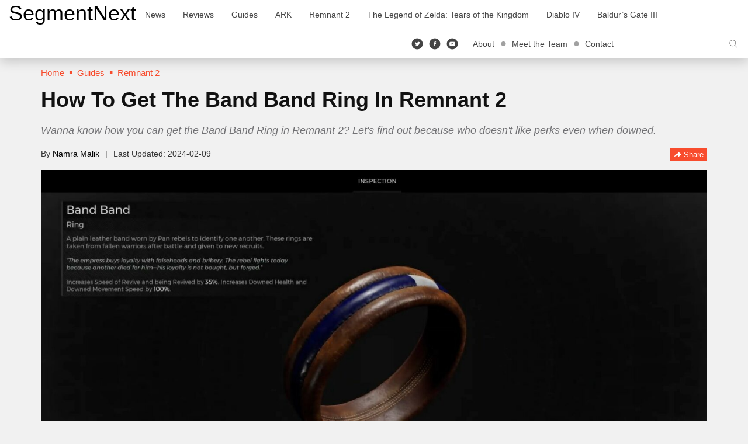

--- FILE ---
content_type: text/html; charset=UTF-8
request_url: https://segmentnext.com/remnant-2-band-band/
body_size: 15127
content:
<!doctype html>
<html lang="en-US">
	<head>
		<meta charset="UTF-8">
		<meta name="viewport" content="width=device-width, initial-scale=1">
		<link rel="profile" href="http://gmpg.org/xfn/11">
		<meta name='robots' content='index, follow, max-image-preview:large, max-snippet:-1, max-video-preview:-1' />
	<style>img:is([sizes="auto" i], [sizes^="auto," i]) { contain-intrinsic-size: 3000px 1500px }</style>
	
	<!-- This site is optimized with the Yoast SEO Premium plugin v26.4 (Yoast SEO v26.4) - https://yoast.com/wordpress/plugins/seo/ -->
	<title>How To Get The Band Band Ring In Remnant 2</title>
	<meta name="description" content="Wanna know how you can get the Band Band Ring in Remnant 2? Let&#039;s find out because who doesn&#039;t like perks even when downed." />
	<link rel="canonical" href="https://segmentnext.com/remnant-2-band-band/" />
	<meta property="og:locale" content="en_US" />
	<meta property="og:type" content="article" />
	<meta property="og:title" content="How To Get The Band Band Ring In Remnant 2" />
	<meta property="og:description" content="Being downed while everyone else is having fun sucks. All you want at that moment is for someone to quickly revive you so you can get back in on the" />
	<meta property="og:url" content="https://segmentnext.com/remnant-2-band-band/" />
	<meta property="og:site_name" content="SegmentNext" />
	<meta property="article:publisher" content="https://facebook.com/segmentnext" />
	<meta property="article:published_time" content="2024-02-09T15:39:32+00:00" />
	<meta property="article:modified_time" content="2024-02-09T15:39:34+00:00" />
	<meta property="og:image" content="https://cdn.segmentnextimages.com/wp-content/uploads/2023/08/Band-Band-Ring-Featured-Image.jpg" />
	<meta property="og:image:width" content="1902" />
	<meta property="og:image:height" content="966" />
	<meta property="og:image:type" content="image/jpeg" />
	<meta name="author" content="Namra Malik" />
	<meta name="twitter:card" content="summary_large_image" />
	<meta name="twitter:creator" content="@segmentnext" />
	<meta name="twitter:site" content="@segmentnext" />
	<meta name="twitter:label1" content="Written by" />
	<meta name="twitter:data1" content="Namra Malik" />
	<meta name="twitter:label2" content="Est. reading time" />
	<meta name="twitter:data2" content="4 minutes" />
	<!-- / Yoast SEO Premium plugin. -->


<link rel='dns-prefetch' href='//scripts.pubnation.com' />
			<meta property="og:title" content="How To Get The Band Band Ring In Remnant 2">
			<meta property="og:type" content="article">
			<meta property="og:url" content="https://segmentnext.com/remnant-2-band-band/">
			<meta property="og:site_name" content="SegmentNext">
							<meta property="og:description" content="Gaming News, Reviews and Guides">
							<meta property="og:image" content="https://cdn.segmentnextimages.com/wp-content/uploads/2023/08/Band-Band-Ring-Featured-Image.jpg">
			<link rel='stylesheet' id='segment-next-style-css' href='https://cdn.segmentnextimages.com/wp-content/themes/segmentnext/style.css?ver=1765241827' type='text/css' media='all' />
<style id='segment-next-style-inline-css' type='text/css'>

	.site-header {
		background-color: #ffffff;
	}
	
	.site-title a,
	.site-description,
	.navbar-default .navbar-nav > li > a,
	.site-header .navbar-default .navbar-nav.social-icons > li > a,
	.navbar-default .btn-ghost-dark:not(.btn:hover, .btn:focus, .btn.focus) {
		color: #000000;
	}
	.navbar-default .btn-ghost-dark {
		border-color: #000000;
	}
	.fill-animate.ghost-fill.btn-ghost-dark::after {
		background: #000000;
	}
	.fill-animate.ghost-fill.btn-ghost-dark:hover {
		border-color: #000000;
	}
    a:hover, a:focus,
	.navbar-default .navbar-nav > li > a:hover, .navbar-default .navbar-nav > li > a:focus,
    .navbar-default .navbar-nav > .active > a, .navbar-default .navbar-nav > .active > a:hover, .navbar-default .navbar-nav > .active > a:focus,
    .navbar-default .navbar-brand,
    .navbar-default .navbar-brand:hover, .navbar-default .navbar-brand:focus,
    .site-header .navbar-default .navbar-nav.social-icons > li > a:hover,
    .site-header .navbar-default .navbar-toggle i,
    .featured-posts article .caption-wrapper .cover-byline li a:hover,
	.item-list .item .entry-title a:hover,
    .item-list .item .entry-meta a:hover,
    .item-list .item.full .entry-item-container .entry-title a:hover,
    .item-list .item.full .entry-item-container .entry-meta a:hover,
    .featured-posts article.featured-posts-review .caption-wrapper .content-wrap .left-section .cover-title a:hover,
    .featured-posts article.featured-posts-review .caption-wrapper .content-wrap .left-section .cover-byline li a:hover,
    .widget .widget-title,
    .widget .widget-title .widget-title-before::before,
    .site-footer #footer-menu li a:hover,
    .site-footer .footer-socials li a:hover, .site-footer .footer-socials li a:active, .site-footer .footer-socials li a:focus,
    .breadcrumb > li a,
    .breadcrumb > li a:hover,
    .single .entry-meta-title,
    .breadcrumb > li + li::before,
    .share-box .bottom-section .btn-link:hover,
	#cookie-consent .more-info {
		color: #f84c2d
	}
    .featured-posts article .caption-wrapper .cover-title a {
		background-image: linear-gradient(0, #f84c2d 0%, #f84c2d 100%);
	}
	.navigation.pagination .nav-links .current,
    .single .entry-item-container .entry-terms .tags-links a:hover, .single .entry-item-container .entry-terms .tags-links a:focus,
    .single .entry-item-container .entry-terms .tags-links a:active,
    .item-list .item .rating-badge .rbox,
    .featured-posts article.featured-posts-review .caption-wrapper .review-badge,
    ::selection {
	    background: #f84c2d
	}
	.single .entry-item-container .entry-terms .tags-links a:hover, .single .entry-item-container .entry-terms .tags-links a:focus,
    .single .entry-item-container .entry-terms .tags-links a:active,
    .widget .widget-title .widget-title-before::before,
    .single .entry-content a {
        border-color: #f84c2d
	}
    .btn-primary,
    .btn-primary:active, .btn-primary.active, .open > .btn-primary.dropdown-toggle {
        border-color: #f44b2d;
        background-color: #f84c2d;
	}
    
    .fill-animate.default-fill.btn-primary:hover, .fill-animate.default-fill.btn-primary:active, .fill-animate.default-fill.btn-primary:focus {
        border-color: #c73d24;
        background: #f84c2d
    }
    
    .fill-animate.default-fill.btn-primary::after {
        background: #db4328
    }
</style>
<link rel='stylesheet' id='wp-block-library-css' href='https://cdn.segmentnextimages.com/wp-includes/css/dist/block-library/style.min.css?ver=1759254860' type='text/css' media='all' />
<style id='classic-theme-styles-inline-css' type='text/css'>
/*! This file is auto-generated */
.wp-block-button__link{color:#fff;background-color:#32373c;border-radius:9999px;box-shadow:none;text-decoration:none;padding:calc(.667em + 2px) calc(1.333em + 2px);font-size:1.125em}.wp-block-file__button{background:#32373c;color:#fff;text-decoration:none}
</style>
<style id='global-styles-inline-css' type='text/css'>
:root{--wp--preset--aspect-ratio--square: 1;--wp--preset--aspect-ratio--4-3: 4/3;--wp--preset--aspect-ratio--3-4: 3/4;--wp--preset--aspect-ratio--3-2: 3/2;--wp--preset--aspect-ratio--2-3: 2/3;--wp--preset--aspect-ratio--16-9: 16/9;--wp--preset--aspect-ratio--9-16: 9/16;--wp--preset--color--black: #000000;--wp--preset--color--cyan-bluish-gray: #abb8c3;--wp--preset--color--white: #ffffff;--wp--preset--color--pale-pink: #f78da7;--wp--preset--color--vivid-red: #cf2e2e;--wp--preset--color--luminous-vivid-orange: #ff6900;--wp--preset--color--luminous-vivid-amber: #fcb900;--wp--preset--color--light-green-cyan: #7bdcb5;--wp--preset--color--vivid-green-cyan: #00d084;--wp--preset--color--pale-cyan-blue: #8ed1fc;--wp--preset--color--vivid-cyan-blue: #0693e3;--wp--preset--color--vivid-purple: #9b51e0;--wp--preset--gradient--vivid-cyan-blue-to-vivid-purple: linear-gradient(135deg,rgba(6,147,227,1) 0%,rgb(155,81,224) 100%);--wp--preset--gradient--light-green-cyan-to-vivid-green-cyan: linear-gradient(135deg,rgb(122,220,180) 0%,rgb(0,208,130) 100%);--wp--preset--gradient--luminous-vivid-amber-to-luminous-vivid-orange: linear-gradient(135deg,rgba(252,185,0,1) 0%,rgba(255,105,0,1) 100%);--wp--preset--gradient--luminous-vivid-orange-to-vivid-red: linear-gradient(135deg,rgba(255,105,0,1) 0%,rgb(207,46,46) 100%);--wp--preset--gradient--very-light-gray-to-cyan-bluish-gray: linear-gradient(135deg,rgb(238,238,238) 0%,rgb(169,184,195) 100%);--wp--preset--gradient--cool-to-warm-spectrum: linear-gradient(135deg,rgb(74,234,220) 0%,rgb(151,120,209) 20%,rgb(207,42,186) 40%,rgb(238,44,130) 60%,rgb(251,105,98) 80%,rgb(254,248,76) 100%);--wp--preset--gradient--blush-light-purple: linear-gradient(135deg,rgb(255,206,236) 0%,rgb(152,150,240) 100%);--wp--preset--gradient--blush-bordeaux: linear-gradient(135deg,rgb(254,205,165) 0%,rgb(254,45,45) 50%,rgb(107,0,62) 100%);--wp--preset--gradient--luminous-dusk: linear-gradient(135deg,rgb(255,203,112) 0%,rgb(199,81,192) 50%,rgb(65,88,208) 100%);--wp--preset--gradient--pale-ocean: linear-gradient(135deg,rgb(255,245,203) 0%,rgb(182,227,212) 50%,rgb(51,167,181) 100%);--wp--preset--gradient--electric-grass: linear-gradient(135deg,rgb(202,248,128) 0%,rgb(113,206,126) 100%);--wp--preset--gradient--midnight: linear-gradient(135deg,rgb(2,3,129) 0%,rgb(40,116,252) 100%);--wp--preset--font-size--small: 13px;--wp--preset--font-size--medium: 20px;--wp--preset--font-size--large: 36px;--wp--preset--font-size--x-large: 42px;--wp--preset--spacing--20: 0.44rem;--wp--preset--spacing--30: 0.67rem;--wp--preset--spacing--40: 1rem;--wp--preset--spacing--50: 1.5rem;--wp--preset--spacing--60: 2.25rem;--wp--preset--spacing--70: 3.38rem;--wp--preset--spacing--80: 5.06rem;--wp--preset--shadow--natural: 6px 6px 9px rgba(0, 0, 0, 0.2);--wp--preset--shadow--deep: 12px 12px 50px rgba(0, 0, 0, 0.4);--wp--preset--shadow--sharp: 6px 6px 0px rgba(0, 0, 0, 0.2);--wp--preset--shadow--outlined: 6px 6px 0px -3px rgba(255, 255, 255, 1), 6px 6px rgba(0, 0, 0, 1);--wp--preset--shadow--crisp: 6px 6px 0px rgba(0, 0, 0, 1);}:where(.is-layout-flex){gap: 0.5em;}:where(.is-layout-grid){gap: 0.5em;}body .is-layout-flex{display: flex;}.is-layout-flex{flex-wrap: wrap;align-items: center;}.is-layout-flex > :is(*, div){margin: 0;}body .is-layout-grid{display: grid;}.is-layout-grid > :is(*, div){margin: 0;}:where(.wp-block-columns.is-layout-flex){gap: 2em;}:where(.wp-block-columns.is-layout-grid){gap: 2em;}:where(.wp-block-post-template.is-layout-flex){gap: 1.25em;}:where(.wp-block-post-template.is-layout-grid){gap: 1.25em;}.has-black-color{color: var(--wp--preset--color--black) !important;}.has-cyan-bluish-gray-color{color: var(--wp--preset--color--cyan-bluish-gray) !important;}.has-white-color{color: var(--wp--preset--color--white) !important;}.has-pale-pink-color{color: var(--wp--preset--color--pale-pink) !important;}.has-vivid-red-color{color: var(--wp--preset--color--vivid-red) !important;}.has-luminous-vivid-orange-color{color: var(--wp--preset--color--luminous-vivid-orange) !important;}.has-luminous-vivid-amber-color{color: var(--wp--preset--color--luminous-vivid-amber) !important;}.has-light-green-cyan-color{color: var(--wp--preset--color--light-green-cyan) !important;}.has-vivid-green-cyan-color{color: var(--wp--preset--color--vivid-green-cyan) !important;}.has-pale-cyan-blue-color{color: var(--wp--preset--color--pale-cyan-blue) !important;}.has-vivid-cyan-blue-color{color: var(--wp--preset--color--vivid-cyan-blue) !important;}.has-vivid-purple-color{color: var(--wp--preset--color--vivid-purple) !important;}.has-black-background-color{background-color: var(--wp--preset--color--black) !important;}.has-cyan-bluish-gray-background-color{background-color: var(--wp--preset--color--cyan-bluish-gray) !important;}.has-white-background-color{background-color: var(--wp--preset--color--white) !important;}.has-pale-pink-background-color{background-color: var(--wp--preset--color--pale-pink) !important;}.has-vivid-red-background-color{background-color: var(--wp--preset--color--vivid-red) !important;}.has-luminous-vivid-orange-background-color{background-color: var(--wp--preset--color--luminous-vivid-orange) !important;}.has-luminous-vivid-amber-background-color{background-color: var(--wp--preset--color--luminous-vivid-amber) !important;}.has-light-green-cyan-background-color{background-color: var(--wp--preset--color--light-green-cyan) !important;}.has-vivid-green-cyan-background-color{background-color: var(--wp--preset--color--vivid-green-cyan) !important;}.has-pale-cyan-blue-background-color{background-color: var(--wp--preset--color--pale-cyan-blue) !important;}.has-vivid-cyan-blue-background-color{background-color: var(--wp--preset--color--vivid-cyan-blue) !important;}.has-vivid-purple-background-color{background-color: var(--wp--preset--color--vivid-purple) !important;}.has-black-border-color{border-color: var(--wp--preset--color--black) !important;}.has-cyan-bluish-gray-border-color{border-color: var(--wp--preset--color--cyan-bluish-gray) !important;}.has-white-border-color{border-color: var(--wp--preset--color--white) !important;}.has-pale-pink-border-color{border-color: var(--wp--preset--color--pale-pink) !important;}.has-vivid-red-border-color{border-color: var(--wp--preset--color--vivid-red) !important;}.has-luminous-vivid-orange-border-color{border-color: var(--wp--preset--color--luminous-vivid-orange) !important;}.has-luminous-vivid-amber-border-color{border-color: var(--wp--preset--color--luminous-vivid-amber) !important;}.has-light-green-cyan-border-color{border-color: var(--wp--preset--color--light-green-cyan) !important;}.has-vivid-green-cyan-border-color{border-color: var(--wp--preset--color--vivid-green-cyan) !important;}.has-pale-cyan-blue-border-color{border-color: var(--wp--preset--color--pale-cyan-blue) !important;}.has-vivid-cyan-blue-border-color{border-color: var(--wp--preset--color--vivid-cyan-blue) !important;}.has-vivid-purple-border-color{border-color: var(--wp--preset--color--vivid-purple) !important;}.has-vivid-cyan-blue-to-vivid-purple-gradient-background{background: var(--wp--preset--gradient--vivid-cyan-blue-to-vivid-purple) !important;}.has-light-green-cyan-to-vivid-green-cyan-gradient-background{background: var(--wp--preset--gradient--light-green-cyan-to-vivid-green-cyan) !important;}.has-luminous-vivid-amber-to-luminous-vivid-orange-gradient-background{background: var(--wp--preset--gradient--luminous-vivid-amber-to-luminous-vivid-orange) !important;}.has-luminous-vivid-orange-to-vivid-red-gradient-background{background: var(--wp--preset--gradient--luminous-vivid-orange-to-vivid-red) !important;}.has-very-light-gray-to-cyan-bluish-gray-gradient-background{background: var(--wp--preset--gradient--very-light-gray-to-cyan-bluish-gray) !important;}.has-cool-to-warm-spectrum-gradient-background{background: var(--wp--preset--gradient--cool-to-warm-spectrum) !important;}.has-blush-light-purple-gradient-background{background: var(--wp--preset--gradient--blush-light-purple) !important;}.has-blush-bordeaux-gradient-background{background: var(--wp--preset--gradient--blush-bordeaux) !important;}.has-luminous-dusk-gradient-background{background: var(--wp--preset--gradient--luminous-dusk) !important;}.has-pale-ocean-gradient-background{background: var(--wp--preset--gradient--pale-ocean) !important;}.has-electric-grass-gradient-background{background: var(--wp--preset--gradient--electric-grass) !important;}.has-midnight-gradient-background{background: var(--wp--preset--gradient--midnight) !important;}.has-small-font-size{font-size: var(--wp--preset--font-size--small) !important;}.has-medium-font-size{font-size: var(--wp--preset--font-size--medium) !important;}.has-large-font-size{font-size: var(--wp--preset--font-size--large) !important;}.has-x-large-font-size{font-size: var(--wp--preset--font-size--x-large) !important;}
:where(.wp-block-post-template.is-layout-flex){gap: 1.25em;}:where(.wp-block-post-template.is-layout-grid){gap: 1.25em;}
:where(.wp-block-columns.is-layout-flex){gap: 2em;}:where(.wp-block-columns.is-layout-grid){gap: 2em;}
:root :where(.wp-block-pullquote){font-size: 1.5em;line-height: 1.6;}
</style>
<link rel='stylesheet' id='aksile-silo-style-css' href='https://cdn.segmentnextimages.com/wp-content/plugins/aksile-silo/assets/aksile-frontend-styles.css?ver=1765241825' type='text/css' media='all' />
<link rel='stylesheet' id='aksile-silo-css' href='https://cdn.segmentnextimages.com/wp-content/plugins/aksile-silo/public/css/aksile-silo-public.css?ver=1765241825' type='text/css' media='all' />
<link rel='stylesheet' id='segmentnext-core-css' href='https://cdn.segmentnextimages.com/wp-content/plugins/segmentnext-core/public/css/segmentnext-core-public.css?ver=1765241826' type='text/css' media='all' />
<script type="text/javascript" src="https://cdn.segmentnextimages.com/wp-includes/js/jquery/jquery.min.js?ver=1759254860" id="jquery-core-js"></script>
<script type="text/javascript" src="https://cdn.segmentnextimages.com/wp-includes/js/jquery/jquery-migrate.min.js?ver=1759254860" id="jquery-migrate-js"></script>
<script type="text/javascript" src="https://cdn.segmentnextimages.com/wp-content/plugins/aksile-silo/public/js/aksile-silo-public.js?ver=1765241825" id="aksile-silo-js"></script>
<script type="text/javascript" async="async" fetchpriority="high" data-noptimize="1" data-cfasync="false" src="https://scripts.pubnation.com/tags/segmentnext.js?ver=6.8.3" id="mv-script-wrapper-js"></script>
<script type='text/javascript'>window.presslabs = {"home_url":"https:\/\/segmentnext.com"}</script><script type='text/javascript'>
	(function () {
		var pl_beacon = document.createElement('script');
		pl_beacon.type = 'text/javascript';
		pl_beacon.async = true;
		var host = 'https://segmentnext.com';
		if ('https:' == document.location.protocol) {
			host = host.replace('http://', 'https://');
		}
		pl_beacon.src = host + '/' + 'kGHoyj2VEZv' + '.js?ts=' + Math.floor((Math.random() * 100000) + 1);
		var first_script_tag = document.getElementsByTagName('script')[0];
		first_script_tag.parentNode.insertBefore(pl_beacon, first_script_tag);
	})();
</script><script type="text/javascript">!(function(o,_name){o[_name]=o[_name]||function n(){(n.q=n.q||
		[]).push(arguments)},o[_name].v=o[_name].v||2;!(function(o,t,n,f,e,i){function c(f,e){(f=(function(t,n){try{if(n=
		(t=o.localStorage).getItem("_aQS02NEE4NkQ0RjMwRDk0NkZCRUEwQjZBNEUtMQ"))return JSON.parse(n).lgk||
		[];if((t.getItem("v4ac1eiZr0")||"").split(",")[4]>0)return[[_name+"-engaged","true"]]}catch(f){}})())&&typeof f.forEach===n&&
		(e=o[t].pubads())&&f.forEach((function(o){o&&o[0]&&e.setTargeting(o[0],o[1]||"")}))}(i=o[t]=o[t]||{}).cmd=i.cmd||[],typeof
		i.pubads===n?c():typeof i.cmd.unshift===n?i.cmd.unshift(c):i.cmd.push(c)})(window,"googletag","function");})
		(window,String.fromCharCode(97,100,109,105,114,97,108));!(function(t,c,i){i=t.createElement(c),t=t.getElementsByTagName(c)
		[0],i.async=1,i.src="https://politicalporter.com/j/5a2865a49d799ee50b96be85df7b45f23098.main.js",t.parentNode.insertBefore(i,t)})
		(document,"script");</script><!-- Global site tag (gtag.js) - Google Analytics -->
<script async src="https://www.googletagmanager.com/gtag/js?id=G-XKQC2CGBXM"></script>
<script>
	window.dataLayer = window.dataLayer || [];
	function gtag(){dataLayer.push(arguments);}
	gtag('js', new Date());

	gtag('config', 'G-XKQC2CGBXM');
</script>
<!-- Global site tag (gtag.js) - /Google Analytics -->
	<style type="text/css" id="custom-background-css">
body.custom-background { background-color: #f1f1f1; }
</style>
	<link rel="icon" href="https://cdn.segmentnextimages.com/wp-content/uploads/2018/05/cropped-favicon-32x32.png" sizes="32x32" />
<link rel="icon" href="https://cdn.segmentnextimages.com/wp-content/uploads/2018/05/cropped-favicon-192x192.png" sizes="192x192" />
<link rel="apple-touch-icon" href="https://cdn.segmentnextimages.com/wp-content/uploads/2018/05/cropped-favicon-180x180.png" />
<meta name="msapplication-TileImage" content="https://cdn.segmentnextimages.com/wp-content/uploads/2018/05/cropped-favicon-270x270.png" />
		<style type="text/css" id="wp-custom-css">
			.carousel-num { width: 100px; }

/* MV CSS */
/* Sidebar CSS */
@media only screen and (min-width: 992px) {
#content .col-md-8 + .col-md-4 {
    min-width: 330px !important;
}
#content .col-md-8 {
    max-width: calc(100% - 330px) !important;
}
}
/* Mobile CSS */
@media only screen and (max-width: 359px) {
.col-md-8 {
    padding-left: 10px !important;
    padding-right: 10px !important;
}
    .author-box .row {
        margin-left: -10px !important;
        margin-right: -10px !important;
    }
}
/* End MV CSS */ 		</style>
		<script type="application/ld+json">{
    "@context": "https://schema.org",
    "@type": "ImageObject",
    "url": "https://cdn.segmentnextimages.com/wp-content/uploads/2023/08/Band-Band-Ring-Featured-Image.jpg",
    "height": 966,
    "width": 1902,
    "caption": "",
    "description": "",
    "copyrightHolder": {
        "@type": "Thing",
        "name": "Gearbox Publishing"
    }
}</script>
<script type="application/ld+json">{
    "@context": "https://schema.org",
    "@type": "Article",
    "name": "How To Get The Band Band Ring In Remnant 2",
    "headline": "How To Get The Band Band Ring In Remnant 2",
    "alternativeHeadline": "How To Get The Band Band Ring In Remnant 2",
    "datePublished": "2024-02-09T15:39:32+00:00",
    "url": "https://segmentnext.com/remnant-2-band-band/",
    "thumbnailUrl": "https://cdn.segmentnextimages.com/wp-content/uploads/2023/08/Band-Band-Ring-Featured-Image-1600x813.jpg",
    "articleSection": "Guides",
    "dateModified": "2024-02-09T15:39:34+00:00",
    "publisher": {
        "@type": "Organization",
        "name": "SegmentNext",
        "url": "https://segmentnext.com",
        "sameAs": [
            "https://www.facebook.com/SegmentNext",
            "https://twitter.com/segmentnext",
            "https://www.youtube.com/@segmentnext"
        ],
        "logo": {
            "@type": "ImageObject",
            "url": "https://cdn.segmentnextimages.com/wp-content/themes/segmentnext/logo.png",
            "caption": "Segmentnext Logo"
        }
    },
    "image": {
        "@type": "ImageObject",
        "url": "https://cdn.segmentnextimages.com/wp-content/uploads/2023/08/Band-Band-Ring-Featured-Image.jpg",
        "caption": "Being downed while everyone else is having fun sucks. All you want at that moment is for someone to quickly...",
        "height": 966,
        "width": 1902
    },
    "editor": {
        "@type": "Person",
        "name": "Namra Malik",
        "url": "https://segmentnext.com/author/namra/",
        "description": "Namra is a gaming enthusiast and guides writer, always looking to play AAA titles on day one, while her favorites being Last of Us, Uncharted series, Spiderman, Final Fantasy, and Alan Wake.",
        "jobTitle": "",
        "email": "",
        "sameAs": "",
        "image": {
            "@type": "ImageObject",
            "url": "https://cdn.segmentnextimages.com/wp-content/uploads/2023/11/cropped-Namra_2-1-96x96.jpg",
            "caption": "Namra Malik"
        }
    },
    "author": {
        "@type": "Person",
        "name": "Namra Malik",
        "url": "https://segmentnext.com/author/namra/",
        "description": "Namra is a gaming enthusiast and guides writer, always looking to play AAA titles on day one, while her favorites being Last of Us, Uncharted series, Spiderman, Final Fantasy, and Alan Wake.",
        "jobTitle": "",
        "email": null,
        "sameAs": "",
        "image": {
            "@type": "ImageObject",
            "url": "https://cdn.segmentnextimages.com/wp-content/uploads/2023/11/cropped-Namra_2-1.jpg",
            "caption": "Namra Malik"
        }
    }
}</script>
	</head>
	<body class="wp-singular post-template-default single single-post postid-916398 single-format-standard custom-background wp-theme-segmentnext">
	            <!-- segmentnext.com - Place in <BODY> Skin tag for desktop view -->
            <div data-aaad='true' data-aa-adunit='/22181265/segmentnext_skin'></div>
            		<div id="page" class="site">
			<a class="skip-link screen-reader-text" href="#content">Skip to content</a>
			<header id="masthead" class="site-header">
				<nav id="site-navigation" class="navbar navbar-default">
					<div class="container-fluid">
						<!-- Brand and toggle get grouped for better mobile display -->
						<div class="navbar-header">
							<button type="button" class="navbar-toggle collapsed" data-toggle="collapse" data-target="#primary-navbar-collapse" aria-expanded="false">
								<i class="icon icon-menu"></i>
								<i class="icon icon-close"></i>
							</button>
							<div class="search-container mobile hidden-lg">
								<div class="search-box">
									<form role="search" method="get" name="search-form" action="https://segmentnext.com/">
										<div class="input-group">
											<input type="text" name="s" class="form-control search-field" placeholder="Search &hellip;">
											<span class="input-group-btn">
												<button class="navbar-search go" type="submit"><i class="icon icon-enter"></i></button>
												<button class="navbar-search open-search" type="button" aria-label="Search"><i class="icon icon-search"></i></button>
											</span>
										</div>
									</form>
								</div>
							</div>
																						<p class="site-title"><a href="https://segmentnext.com/" rel="home">SegmentNext</a></p>
																				</div>
						<!-- Collect the nav links, forms, and other content for toggling -->
						<div class="collapse navbar-collapse" id="primary-navbar-collapse">
							<ul id="menu-header-navbar-left" class="nav navbar-nav"><li><a title="News" target="_blank" href="https://segmentnext.com/topics/news/">News</a></li>
<li><a title="Reviews" target="_blank" href="https://segmentnext.com/topics/reviews/">Reviews</a></li>
<li><a title="Guides" href="https://segmentnext.com/topics/guides/">Guides</a></li>
<li><a title="ARK" href="https://segmentnext.com/topics/ark/">ARK</a></li>
<li><a title="Remnant 2" href="https://segmentnext.com/games/remnant-2/">Remnant 2</a></li>
<li><a title="The Legend of Zelda: Tears of the Kingdom" href="https://segmentnext.com/games/the-legend-of-zelda-tears-of-the-kingdom/">The Legend of Zelda: Tears of the Kingdom</a></li>
<li><a title="Diablo IV" href="https://segmentnext.com/games/diablo-iv/">Diablo IV</a></li>
<li><a title="Baldur&#039;s Gate III" href="https://segmentnext.com/games/baldurs-gate-iii/">Baldur&#8217;s Gate III</a></li>
</ul>							<div class="nav navbar-nav navbar-right search-container visible-lg">
								<div class="search-box">
									<form role="search" method="get" name="search-form" action="https://segmentnext.com/">
										<div class="input-group">
											<input type="text" name="s" class="form-control search-field" placeholder="Search &hellip;">
											<span class="input-group-btn">
												<button class="navbar-search go" type="submit"><i class="icon icon-enter"></i></button>
												<button class="navbar-search open-search" type="button" aria-label="Search"><i class="icon icon-search"></i></button>
											</span>
										</div>
									</form>
								</div>
							</div>
							<ul id="menu-header-top-menu" class="nav navbar-nav navbar-right extra-links"><li><a title="About" href="https://segmentnext.com/about/">About</a></li>
<li><a title="Meet the Team" href="https://segmentnext.com/staff/">Meet the Team</a></li>
<li><a title="Contact" href="https://segmentnext.com/contact-us/">Contact</a></li>
</ul>							<ul class="nav navbar-nav navbar-right social-icons">
								<li><a href="https://twitter.com/SegmentNext" target="_blank" aria-label="Twitter"><i class="icon icon-twitter-circle"></i></a></li>
								<li><a href="https://facebook.com/SegmentNext" target="_blank" aria-label="Facebook"><i class="icon icon-facebook-circle"></i></a></li>
								<li><a href="https://www.youtube.com/user/segmentnext" target="_blank" aria-label="Youtube"><i class="icon icon-youtube"></i></a></li>
							</ul>
						</div><!-- /.navbar-collapse -->
					</div><!-- /.container-fluid -->
				</nav><!-- #site-navigation -->
			</header><!-- #masthead -->
                
			<div id="content" class="site-content">
<div class="container">

			<div class="visible-sm visible-md visible-lg">
			<!-- Breadcrumb -->
			<nav role="navigation" aria-label="Breadcrumbs" class="sn-breadcrumb clearfix "><ul class="breadcrumb" itemscope itemtype="https://schema.org/BreadcrumbList"><meta name="numberOfItems" content="3" /><meta name="itemListOrder" content="Ascending" /><li itemprop="itemListElement" itemscope itemtype="https://schema.org/ListItem" class=""><a itemprop="item" href="https://segmentnext.com" itemscope itemtype="https://schema.org/Thing" itemid="https://segmentnext.com" rel="home"><span itemprop="name">Home</span></a><meta itemprop="position" content="1" /></li><li itemprop="itemListElement" itemscope itemtype="https://schema.org/ListItem" class=""><a itemprop="item" href="https://segmentnext.com/topics/guides/" itemscope itemtype="https://schema.org/Thing" itemid="https://segmentnext.com/topics/guides/" ><span itemprop="name">Guides</span></a><meta itemprop="position" content="2" /></li><li itemprop="itemListElement" itemscope itemtype="https://schema.org/ListItem" class=""><a itemprop="item" href="https://segmentnext.com/games/remnant-2/" itemscope itemtype="https://schema.org/Thing" itemid="https://segmentnext.com/games/remnant-2/" ><span itemprop="name">Remnant 2</span></a><meta itemprop="position" content="3" /></li></ul></nav>				</div>
	
			<h1 class="entry-title desktop visible-sm visible-md visible-lg">How To Get The Band Band Ring In Remnant 2</h1>        <p class="sn-meta-dis-yoast">Wanna know how you can get the Band Band Ring in Remnant 2? Let's find out because who doesn't like perks even when downed.</p>
        <header class="entry-header visible-sm visible-md visible-lg">
            	<div class="entry-meta">
		<span class="byline"> By <span class="author"><a class="url fn n" href="https://segmentnext.com/author/namra/">Namra Malik</a></span></span><span class="posted-on"><time class="entry-date published" datetime="2024-02-09T20:39:32+05:00">2024-02-09</time><time class="updated before" datetime="2024-02-09T20:39:34+05:00">2024-02-09</time></span>		<span class="share dropdown">
			<a href="javascript:void(0);" class="btn btn-xs btn-primary fill-animate default-fill shutter-horizontal dropdown-toggle shareBtn" data-toggle="dropdown" role="button" aria-haspopup="true" aria-expanded="false" aria-labelledby="dropdownMenu1"><span class="icon icon-share"></span> Share</a>
			<div class="dropdown-menu share-box dropdown-menu-right">
				<div class="top-section">
					<div class="sbts-heading">Share</div>
										<ul class="list-inline mb-0 px-0">
						<li class="list-item"><a target="_blank" href="http://www.facebook.com/share.php?u=https://segmentnext.com/remnant-2-band-band/" class="share-link facebook"><i class="icon icon-facebook"></i></a></li>
						<li class="list-item"><a target="_blank" href="http://twitter.com/home?status=How%20To%20Get%20The%20Band%20Band%20Ring%20In%20Remnant%202 - https://segmentnext.com/remnant-2-band-band/" class="share-link twitter"><i class="icon icon-twitter"></i></a></li>
						<li class="list-item"><a target="_blank" href="http://reddit.com/submit?url=https://segmentnext.com/remnant-2-band-band/&#038;title=How%20To%20Get%20The%20Band%20Band%20Ring%20In%20Remnant%202" class="share-link redit"><i class="icon icon-redit"></i></a></li>
						<li class="list-item"><a target="_blank" href="http://www.linkedin.com/shareArticle?mini=true&#038;url=https://segmentnext.com/remnant-2-band-band/&#038;title=How%20To%20Get%20The%20Band%20Band%20Ring%20In%20Remnant%202" class="share-link linkdin"><i class="icon icon-linkedin-open"></i></a></li>
					</ul>
				</div>
				<div class="mid-section">
					<input class="form-control" type="text" value="https://segmentnext.com/remnant-2-band-band/" placeholder="link ..." id="copyInput" autofocus="autofocus" onfocus="this.select()" readonly=""/>
				</div>
				<div class="bottom-section clearfix">
					<button class="btn btn-link btn-sm pull-right copy-permalink" type="button" id="copyID">Copy</button>
				</div>
			</div>
		</span>
	</div>
	        </header><!-- .entry-header -->

        <div class="feature-image hidden-xs">
            			<div class="post-thumbnail">
				<img width="1902" height="966" src="https://cdn.segmentnextimages.com/wp-content/uploads/2023/08/Band-Band-Ring-Featured-Image.jpg" class="attachment-post-thumbnail size-post-thumbnail wp-post-image" alt="Band Band Ring Featured Image" decoding="async" fetchpriority="high" srcset="https://cdn.segmentnextimages.com/wp-content/uploads/2023/08/Band-Band-Ring-Featured-Image.jpg 1902w, https://cdn.segmentnextimages.com/wp-content/uploads/2023/08/Band-Band-Ring-Featured-Image-1181x600.jpg 1181w, https://cdn.segmentnextimages.com/wp-content/uploads/2023/08/Band-Band-Ring-Featured-Image-1600x813.jpg 1600w, https://cdn.segmentnextimages.com/wp-content/uploads/2023/08/Band-Band-Ring-Featured-Image-768x390.jpg 768w, https://cdn.segmentnextimages.com/wp-content/uploads/2023/08/Band-Band-Ring-Featured-Image-1536x780.jpg 1536w" sizes="(max-width: 1902px) 100vw, 1902px" />			</div><!-- .post-thumbnail -->
		        </div>

	
	<div class="row">
		<div class="col-md-8">
			<div id="primary" class="content-area">
				<main id="main" class="site-main">
					
<article id="post-916398" class="post-916398 post type-post status-publish format-standard has-post-thumbnail category-guides post_game-remnant-2 post_company-gearbox-publishing post_company-gunfire-games post_genre-action-role-playing-game post_genre-third-person-shooter post_platform-microsoft-windows post_platform-playstation-5 post_platform-xbox-series-s post_platform-xbox-series-x mv-content-wrapper">
    <div class="entry-item-container">
        <div class="entry-content">
            
            
<p>Being downed while everyone else is having fun sucks. All you want at that moment is for someone to quickly revive you so you can get back in on the action. There is a ring in Remnant 2, which makes the process much faster, and we call it the Band Band.</p>



<p>The Band Band Ring allows your character to revive someone or someone else within a shorter span of time than normal. That is not all. You will not have 100% more health and movement speed while being downed. This is the power of Band Band, and we will look at how we can find it.</p>



<h2 class="wp-block-heading" id="h-the-band-band-ring-location-in-remnant-2">The Band Band ring location in Remnant 2</h2>



<figure class="wp-block-image size-large"><img decoding="async" width="1600" height="725" src="https://cdn.segmentnextimages.com/wp-content/uploads/2024/02/Remnant-2-How-to-get-BAND-BAND-Ring-0-0-screenshot-1600x725.jpg" alt="" class="wp-image-961856" srcset="https://cdn.segmentnextimages.com/wp-content/uploads/2024/02/Remnant-2-How-to-get-BAND-BAND-Ring-0-0-screenshot-1600x725.jpg 1600w, https://cdn.segmentnextimages.com/wp-content/uploads/2024/02/Remnant-2-How-to-get-BAND-BAND-Ring-0-0-screenshot-1200x544.jpg 1200w, https://cdn.segmentnextimages.com/wp-content/uploads/2024/02/Remnant-2-How-to-get-BAND-BAND-Ring-0-0-screenshot-768x348.jpg 768w, https://cdn.segmentnextimages.com/wp-content/uploads/2024/02/Remnant-2-How-to-get-BAND-BAND-Ring-0-0-screenshot-1536x696.jpg 1536w, https://cdn.segmentnextimages.com/wp-content/uploads/2024/02/Remnant-2-How-to-get-BAND-BAND-Ring-0-0-screenshot.jpg 1920w" sizes="(max-width: 1600px) 100vw, 1600px" /></figure>



<p>If you happen to be stumbling around in Endaira&#8217;s End in Yaesha, you can find the Band Band Ring in Remnant 2. In the area, most probably near the edge, you are going to come across a beautiful open space with a waterfall and spiral building with stairs.</p>



<p>If the area doesn&#8217;t appear for you, you can always reroll the map in <a href="https://segmentnext.com/remnant-2-adventure-mode/">adventure mode</a>. If the area does spawn then you can proceed further. </p>



<p>Another thing to remember is that it is not a one-man job. You need to have two people to get the ring. </p>



<h2 class="wp-block-heading" id="h-locate-the-music-book">Locate the Music Book</h2>



<figure class="wp-block-image size-large"><img decoding="async" width="1600" height="814" src="https://cdn.segmentnextimages.com/wp-content/uploads/2024/02/Remnant-2-How-to-get-BAND-BAND-Ring-0-38-screenshot-1600x814.jpg" alt="" class="wp-image-961857" srcset="https://cdn.segmentnextimages.com/wp-content/uploads/2024/02/Remnant-2-How-to-get-BAND-BAND-Ring-0-38-screenshot-1600x814.jpg 1600w, https://cdn.segmentnextimages.com/wp-content/uploads/2024/02/Remnant-2-How-to-get-BAND-BAND-Ring-0-38-screenshot-1179x600.jpg 1179w, https://cdn.segmentnextimages.com/wp-content/uploads/2024/02/Remnant-2-How-to-get-BAND-BAND-Ring-0-38-screenshot-768x391.jpg 768w, https://cdn.segmentnextimages.com/wp-content/uploads/2024/02/Remnant-2-How-to-get-BAND-BAND-Ring-0-38-screenshot-1536x782.jpg 1536w, https://cdn.segmentnextimages.com/wp-content/uploads/2024/02/Remnant-2-How-to-get-BAND-BAND-Ring-0-38-screenshot.jpg 1920w" sizes="(max-width: 1600px) 100vw, 1600px" /></figure>



<p>Once you are clear, look for a slight drop near the waterfall. You should find a hidden room with a table. On the table will be a book. Interact with it, and you will have two pages. </p>



<p>One with a picture of the queen and musical notes. Another page with a picture of a ship and musical notes. For the Band Band Ring, you will have to go with the latter.</p>



<p>There should be two rows of musical notes, one for you and one for your friend. Memorize the order. </p>



<h2 class="wp-block-heading" id="h-playing-the-music-on-the-tower">Playing the Music on the Tower</h2>



<figure class="wp-block-image size-large"><img loading="lazy" decoding="async" width="1528" height="840" src="https://cdn.segmentnextimages.com/wp-content/uploads/2024/02/Remnant-2-How-to-get-BAND-BAND-Ring-0-47-screenshot-1528x840.jpg" alt="" class="wp-image-961859" srcset="https://cdn.segmentnextimages.com/wp-content/uploads/2024/02/Remnant-2-How-to-get-BAND-BAND-Ring-0-47-screenshot-1528x840.jpg 1528w, https://cdn.segmentnextimages.com/wp-content/uploads/2024/02/Remnant-2-How-to-get-BAND-BAND-Ring-0-47-screenshot-1092x600.jpg 1092w, https://cdn.segmentnextimages.com/wp-content/uploads/2024/02/Remnant-2-How-to-get-BAND-BAND-Ring-0-47-screenshot-768x422.jpg 768w, https://cdn.segmentnextimages.com/wp-content/uploads/2024/02/Remnant-2-How-to-get-BAND-BAND-Ring-0-47-screenshot-1536x844.jpg 1536w, https://cdn.segmentnextimages.com/wp-content/uploads/2024/02/Remnant-2-How-to-get-BAND-BAND-Ring-0-47-screenshot.jpg 1572w" sizes="auto, (max-width: 1528px) 100vw, 1528px" /></figure>



<p>Now, go back to the spiral tower. Small openings in the wall allow you to look inside and around the tower. Inside each opening is a note carved on the ground. </p>



<p>Remember the notes from the books? Now, you and your friend need to stand on the notes in the same order as the book simultaneously. </p>



<p>A tone will be played as soon as you set the note. </p>



<h2 class="wp-block-heading" id="h-loot-the-ring-from-the-pedestal">Loot the ring from the pedestal</h2>



<figure class="wp-block-image size-large"><img loading="lazy" decoding="async" width="1600" height="732" src="https://cdn.segmentnextimages.com/wp-content/uploads/2024/02/Remnant-2-How-to-get-BAND-BAND-Ring-2-4-screenshot-1-1600x732.jpg" alt="" class="wp-image-961860" srcset="https://cdn.segmentnextimages.com/wp-content/uploads/2024/02/Remnant-2-How-to-get-BAND-BAND-Ring-2-4-screenshot-1-1600x732.jpg 1600w, https://cdn.segmentnextimages.com/wp-content/uploads/2024/02/Remnant-2-How-to-get-BAND-BAND-Ring-2-4-screenshot-1-1200x549.jpg 1200w, https://cdn.segmentnextimages.com/wp-content/uploads/2024/02/Remnant-2-How-to-get-BAND-BAND-Ring-2-4-screenshot-1-768x351.jpg 768w, https://cdn.segmentnextimages.com/wp-content/uploads/2024/02/Remnant-2-How-to-get-BAND-BAND-Ring-2-4-screenshot-1-1536x703.jpg 1536w, https://cdn.segmentnextimages.com/wp-content/uploads/2024/02/Remnant-2-How-to-get-BAND-BAND-Ring-2-4-screenshot-1.jpg 1882w" sizes="auto, (max-width: 1600px) 100vw, 1600px" /></figure>



<p>Once you finish all the notes, a green light will glow within the tower, marking the end of the charade.</p>



<p>Look behind the tower in the open space, a small pillar should have appeared from the ground. On top of the pillar would be the Band Band Ring.</p>



<h2 class="wp-block-heading" id="h-remnant-2-band-band-ring-builds">Remnant 2 Band Band Ring Builds</h2>



<p>More health while downed, faster revival time and time to revive someone else, and more downed health. If the Band Band Ring doesn&#8217;t scream <a href="https://segmentnext.com/remnant-2-medic-build/">Medic Build</a>, we don&#8217;t know what does. </p>



<p>This Ring is the dream of every medic because, during a situation where you are downed or someone else is dowed while you are surrounded by tons of enemies, a faster revival time is like a blessing in disguise. </p>



<p>In that tricky moment, you are going to need all the extra health to stay alive for a tiny bit longer so your comrades can come and save you from an untimely death. </p>



<p>It can also work great with a <a href="https://segmentnext.com/remnant-2-best-handler-build/">Handler Build</a> because of how your dog can revive you when you are downed. The Band Band ring is the kind of ring that goes with pretty much every kind of build because of how much it has to offer.  If you want, you can check out some other <a href="https://segmentnext.com/remnant-2-rings/">great rings in Remnant 2</a> too. </p>
            <!--
			<section class="social-share visible-xs btm">
				<ul>
					<li><h6>< ?php esc_attr_e( 'Share This', 'segment-next' ); ?>:</h6></li>
					<li><a target="_blank" href="http://www.facebook.com/share.php?u=< ?php echo esc_url( $current_url ); ?>" class="share-link facebook"><i class="icon icon-facebook"></i></a></li>
					<li><a target="_blank" href="http://twitter.com/home?status=< ?php echo str_replace( '%26%23038%3B', '%26', rawurlencode( $page_title ) ) . ' - ' . esc_url( $current_url ); ?>" class="share-link twitter"><i class="icon icon-twitter"></i></a></li>
					<li><a target="_blank" href="http://reddit.com/submit?url=< ?php echo esc_url( $current_url ); ?>&#038;title=< ?php echo rawurlencode( $page_title ); ?>" class="share-link redit"><i class="icon icon-redit"></i></a></li>
					<li><a target="_blank" href="http://www.linkedin.com/shareArticle?mini=true&#038;url=< ?php echo esc_url( $current_url ); ?>&#038;title=< ?php echo rawurlencode( $page_title ); ?>" class="share-link linkdin"><i class="icon icon-linkedin-open"></i></a></li>
				</ul>
			</section>
			-->
                    </div><!-- .entry-content -->

        <div class="entry-terms"><div class="tags-links"><span class="entry-meta-title">Related Topics</span> <a href="https://segmentnext.com/games/remnant-2/" rel="tag">Remnant 2</a> <a href="https://segmentnext.com/company/gearbox-publishing/" rel="tag">Gearbox Publishing</a><a href="https://segmentnext.com/company/gunfire-games/" rel="tag">Gunfire Games</a> <a href="https://segmentnext.com/genre/action-role-playing-game/" rel="tag">Action Role-Playing Game</a><a href="https://segmentnext.com/genre/third-person-shooter/" rel="tag">Third-Person Shooter</a> <a href="https://segmentnext.com/platforms/microsoft-windows/" rel="tag">Microsoft Windows</a><a href="https://segmentnext.com/platforms/playstation-5/" rel="tag">PlayStation 5</a><a href="https://segmentnext.com/platforms/xbox-series-s/" rel="tag">Xbox Series S</a><a href="https://segmentnext.com/platforms/xbox-series-x/" rel="tag">Xbox Series X</a></div></div><!-- .entry-terms -->
            </div>
    </article><!-- #post-916398 -->



						<!-- Author Box -->
						<div class="author-box">
	<div class="author-box-content">
		<div class="row">
			<div class="col-md-12"><span class="entry-meta-title">About the Author</span></div>
			<div class="col-md-2">
				<div class="avatar">
					<img alt='Avatar photo' src='https://cdn.segmentnextimages.com/wp-content/uploads/2023/11/cropped-Namra_2-1-70x70.jpg' srcset='https://cdn.segmentnextimages.com/wp-content/uploads/2023/11/cropped-Namra_2-1-140x140.jpg 2x' class='avatar avatar-70 photo' height='70' width='70' loading='lazy' decoding='async'/>				</div>
				<div class="author-social-icons">
					
					
									</div>
			</div>

			<div class="col-md-10">
				<div class="author">
					<div class="name"><a href="https://segmentnext.com/author/namra/" title="Namra Malik" rel="me">Namra Malik</a></div>
				</div>
								<div class="bio">
										<p>Namra is a gaming enthusiast and guides writer, always looking to play AAA titles on day one, while her favorites being Last of Us, Uncharted series, Spiderman, Final Fantasy, and Alan Wake.</p>
				</div>
							</div>
		</div>
	</div>
</div>

						<!--/ Author Box -->
						
						<!-- Disqus Comments -->
						  <div id="disqus_thread" class="sn-disqus-con">
    <div id="disqus-disclaimer">
      <button id="disqus-trigger" class="disqus-btn" onclick="load_disqus('seg')">
        Load All Comments
      </button>
    </div>
  </div> 

						<!--/  Disqus Comments -->

						<!-- Aksile Silo Menu -->
												<!--/ Aksile Silo Menu -->

						<!-- Related Articles -->
												<!--/ Related Articles -->

						


						<!--
						<div id="taboola-below-article-thumbnails"></div>
						<script type="text/javascript">
							window._taboola = window._taboola || [];
							_taboola.push({
								mode: 'thumbnails-a',
								container: 'taboola-below-article-thumbnails',
								placement: 'Below Article Thumbnails',
								target_type: 'mix'
							});
						</script>
						-->
										</main><!-- #main -->
			</div><!-- #primary -->
		</div><!-- .col-md-8 -->
		<div class="col-md-4">
			<aside id="secondary" class="widget-area">
			
		<section id="recent-posts-2" class="widget widget_recent_entries">
		<div class="widget-title"><span class="widget-title-before"><span class="widget-title-after">Recent Posts</span></span></div>
		<ul>
											<li>
					<a href="https://segmentnext.com/kingdom-come-deliverance-2-wedding-crashers-walkthrough/">Kingdom Come Deliverance 2: Wedding Crashers Walkthrough</a>
									</li>
											<li>
					<a href="https://segmentnext.com/kingdom-come-deliverance-2-blacksmithing/">Kingdom Come: Deliverance 2 Blacksmithing</a>
									</li>
											<li>
					<a href="https://segmentnext.com/kingdom-come-deliverance-2-the-jaunt-walkthrough/">Kingdom Come Deliverance 2: The Jaunt Walkthrough</a>
									</li>
											<li>
					<a href="https://segmentnext.com/kingdom-come-deliverance-2-the-axe-from-the-lake-walkthrough/">Kingdom Come Deliverance 2: The Axe From The Lake Walkthrough</a>
									</li>
											<li>
					<a href="https://segmentnext.com/where-to-find-herb-paris-in-kcd-2/">Where to Find Herb Paris in KCD 2?</a>
									</li>
					</ul>

		</section>	</aside><!-- #secondary -->
		</div><!-- .col-md-4 -->
	</div><!-- .row -->
</div><!-- .container -->
						</div><!-- #content -->
			<footer id="colophon" class="site-footer">
				<div class="container">
					<div class="row">
						<div class="col-md-8">
							<div class="logo-footer"><img src="https://cdn.segmentnextimages.com/wp-content/themes/segmentnext/images/segment-next.png" alt="SegmentNext" width="395" height="70"/></div>
							<div class="menu-footer">
								<div class="text-uppercase sf-heading">Aksile Media</div>
								<div class="menu-footer-menu-3-container"><ul id="footer-menu" class="menu"><li id="menu-item-421461" class="menu-item menu-item-type-post_type menu-item-object-page menu-item-privacy-policy menu-item-421461"><a target="_blank" rel="nofollow privacy-policy" href="https://segmentnext.com/privacy-policy/">Privacy Policy</a></li>
<li id="menu-item-436385" class="menu-item menu-item-type-post_type menu-item-object-page menu-item-436385"><a target="_blank" rel="nofollow" href="https://segmentnext.com/cookie-policy/">Cookie Policy</a></li>
<li id="menu-item-436387" class="menu-item menu-item-type-post_type menu-item-object-page menu-item-436387"><a target="_blank" rel="nofollow" href="https://segmentnext.com/terms-of-service/">Terms of Service</a></li>
<li id="menu-item-421463" class="menu-item menu-item-type-post_type menu-item-object-page menu-item-421463"><a target="_blank" rel="nofollow" href="https://segmentnext.com/contact-us/">Contact</a></li>
</ul></div>							</div>
                            <div id="choice-footer-msg" class="choice-footer-msg ccpa-msg-added sf-cookie">We use cookies and other data collection technologies to provide the best experience for our customers. You may request that your data not be shared with third parties here: <a href="#" onclick="window.__uspapi('displayUspUi');" style="text-decoration: underline;">Do Not Sell My Data</a></div>
							<div class="site-info">
								© 2024 SegmentNext. All rights reserved.							</div><!-- .site-info -->
						</div><!-- #col-md-8 -->
						<div class="col-md-4">
							<div class="footer-right">
								<!--
									<h6 class="text-uppercase">< ?php _e('Stay Updated', 'segmentnext'); ?></h6>
									<h2>< ?php _e('SegmentNext Daily', 'segmentnext'); ?></h2>
									<p>< ?php _e('Signup for video game news, reviews and best gaming deals.', 'segmentnext'); ?></p>
								-->
								<div class="text-uppercase sf-heading">Connect With Us</div>

								<ul class="nav navbar-nav footer-socials social-icons">
									<li><a href="https://twitter.com/SegmentNext" target="_blank" aria-label="Twitter"><i class="icon icon-twitter-circle"></i></a></li>
									<li><a href="https://facebook.com/SegmentNext" target="_blank" aria-label="Facebook"><i class="icon icon-facebook-circle"></i></a></li>
									<li><a href="https://www.youtube.com/user/segmentnext" target="_blank" aria-label="Youtube"><i class="icon icon-youtube"></i></a></li>
								</ul>
							</div>
						</div><!-- #col-md-4 -->
					</div><!-- #row -->
				</div>
			</footer><!-- #colophon -->
		</div><!-- #page -->
	<script type="speculationrules">
{"prefetch":[{"source":"document","where":{"and":[{"href_matches":"\/*"},{"not":{"href_matches":["\/wp-*.php","\/wp-admin\/*","\/wp-content\/uploads\/*","\/wp-content\/*","\/wp-content\/plugins\/*","\/wp-content\/themes\/segmentnext\/*","\/*\\?(.+)"]}},{"not":{"selector_matches":"a[rel~=\"nofollow\"]"}},{"not":{"selector_matches":".no-prefetch, .no-prefetch a"}}]},"eagerness":"conservative"}]}
</script>
  <script id="dsq-count-scr" src="//segmentnext.disqus.com/count.js" async></script>

    <script type="text/javascript" src="https://cdn.segmentnextimages.com/wp-content/themes/segmentnext/js/modal.js?ver=1765241826" id="segment-next-modal-js"></script>
<script type="text/javascript" id="segment-next-scripts-js-extra">
/* <![CDATA[ */
var global_var = {"ajaxurl":"https:\/\/segmentnext.com\/wp-admin\/admin-ajax.php","siteurl":"https:\/\/segmentnext.com\/wp-content\/themes\/segmentnext","nonce":"a02655ac42","posts":"{\"page\":0,\"name\":\"remnant-2-band-band\",\"error\":\"\",\"m\":\"\",\"p\":0,\"post_parent\":\"\",\"subpost\":\"\",\"subpost_id\":\"\",\"attachment\":\"\",\"attachment_id\":0,\"pagename\":\"\",\"page_id\":0,\"second\":\"\",\"minute\":\"\",\"hour\":\"\",\"day\":0,\"monthnum\":0,\"year\":0,\"w\":0,\"category_name\":\"\",\"tag\":\"\",\"cat\":\"\",\"tag_id\":\"\",\"author\":\"\",\"author_name\":\"\",\"feed\":\"\",\"tb\":\"\",\"paged\":0,\"meta_key\":\"\",\"meta_value\":\"\",\"preview\":\"\",\"s\":\"\",\"sentence\":\"\",\"title\":\"\",\"fields\":\"all\",\"menu_order\":\"\",\"embed\":\"\",\"category__in\":[],\"category__not_in\":[],\"category__and\":[],\"post__in\":[],\"post__not_in\":[],\"post_name__in\":[],\"tag__in\":[],\"tag__not_in\":[],\"tag__and\":[],\"tag_slug__in\":[],\"tag_slug__and\":[],\"post_parent__in\":[],\"post_parent__not_in\":[],\"author__in\":[],\"author__not_in\":[],\"search_columns\":[],\"ignore_sticky_posts\":false,\"suppress_filters\":false,\"cache_results\":true,\"update_post_term_cache\":true,\"update_menu_item_cache\":false,\"lazy_load_term_meta\":true,\"update_post_meta_cache\":true,\"post_type\":\"\",\"posts_per_page\":25,\"nopaging\":false,\"comments_per_page\":\"100\",\"no_found_rows\":false,\"order\":\"DESC\"}","current_page":"1","max_page":"0","expiry":"30","version":"1"};
/* ]]> */
</script>
<script type="text/javascript" src="https://cdn.segmentnextimages.com/wp-content/themes/segmentnext/js/sn-scripts.js?ver=1765241826" id="segment-next-scripts-js"></script>
<script type="text/javascript" src="https://cdn.segmentnextimages.com/wp-includes/js/comment-reply.min.js?ver=1759254860" id="comment-reply-js" async="async" data-wp-strategy="async"></script>
<script type="text/javascript" src="https://cdn.segmentnextimages.com/wp-content/plugins/aksile-silo/assets/aksile-frontend-scripts.js?ver=1765241825" id="aksile-silo-script-js"></script>
<script type="text/javascript" id="segmentnext-core-js-extra">
/* <![CDATA[ */
var voting = {"ajaxurl":"https:\/\/segmentnext.com\/wp-admin\/admin-ajax.php","ajaxnonce":"f3d914c000"};
/* ]]> */
</script>
<script type="text/javascript" src="https://cdn.segmentnextimages.com/wp-content/plugins/segmentnext-core/public/js/segmentnext-core-public.js?ver=1765241826" id="segmentnext-core-js"></script>
<script type="text/javascript" src="https://cdn.segmentnextimages.com/wp-content/themes/segmentnext/js/disqus-comments.js?ver=1765241826" id="disqus-comments-js"></script>

				<!-- Taboola -->
		<!--
		<script type="text/javascript">
		window._taboola = window._taboola || [];
		_taboola.push({flush: true});
		</script>
		-->
		
				<!-- Amazon ONELINK -->
		<div id="amzn-assoc-ad-2580c1b4-326e-4bc3-bdd1-7d87dd55ec7b"></div><script async src="//z-na.amazon-adsystem.com/widgets/onejs?MarketPlace=US&adInstanceId=2580c1b4-326e-4bc3-bdd1-7d87dd55ec7b"></script>
		
			</body>
</html>


--- FILE ---
content_type: text/css
request_url: https://cdn.segmentnextimages.com/wp-content/themes/segmentnext/style.css?ver=1765241827
body_size: 44606
content:
@charset "UTF-8";
/*!
Theme Name: SegmentNext
Theme URI: https://segmentnext.com
Author: Aksile Media
Author URI: https://aksilemedia.com
Description: SegmentNext is a versatile sophisticated WordPress theme ideal for bloggers, magazine publishers.
Version: 1.6.3
Tested up to: 6.0.2
Requires PHP: 5.6
License: GNU General Public License v2 or later
License URI: LICENSE
Text Domain: segment-next
Tags: custom-background, custom-logo, custom-menu, featured-images, threaded-comments, translation-ready

This theme, like WordPress, is licensed under the GPL.
Use it to make something cool, have fun, and share what you've learned with others.

SegmentNext is based on Underscores https://underscores.me/, (C) 2012-2017 Automattic, Inc.
Underscores is distributed under the terms of the GNU GPL v2 or later.

Normalizing styles have been helped along thanks to the fine work of
Nicolas Gallagher and Jonathan Neal https://necolas.github.io/normalize.css/
*/
/*------------------------------------------------------------------------------
>>> TABLE OF CONTENTS:
--------------------------------------------------------------------------------
# Fonts
	## SN Icons
	## SN Headings
	## SN Body
	## SN Mono
# Bootstrap
# Components
	## Spacing
	## Sizing
	## D Flex
	## Typography
	## Header
	## Footer
	## Featured Posts
	## Post Filters
	## Post Listing (Item Listing)
	## Post Tags
	## Infinite Scroll
	## Widgets
	## Sharebox
	## Media
	## Ratings
	## Post Navigation
	## Comments
	## Team
	## Video Wrapper
	## Mouse Scrolldown
	## Accessibility
	## CTA
	## Breadcrumb
	## General
# Pages
	## Page
	## Single
	## Single Video
	## Contact
------------------------------------------------------------------------------*/
/*------------------------------------------------------------------------------
# Fonts
------------------------------------------------------------------------------*/
/*------------------------------------------------------------------------------
## SN Icons
------------------------------------------------------------------------------*/
@font-face {
  font-family: "segmentnext-icons";
  src: url("fonts/sn-icons/segmentnext-icons.eot");
  src: url("fonts/sn-icons/segmentnext-icons.eot?#iefix") format("embedded-opentype"), url("fonts/sn-icons/segmentnext-icons.woff") format("woff"), url("fonts/sn-icons/segmentnext-icons.ttf") format("truetype"), url("fonts/sn-icons/segmentnext-icons.svg#segmentnext-icons") format("svg");
  font-weight: normal;
  font-style: normal;
  line-height: 1;
}
[data-icon]:before {
  font-family: "segmentnext-icons";
  content: attr(data-icon);
  font-style: normal;
  font-weight: normal;
  font-variant: normal;
  text-transform: none;
  speak: none;
  line-height: 1;
  -webkit-font-smoothing: antialiased;
  -moz-osx-font-smoothing: grayscale;
}

[class^=icon-]:before,
[class*=" icon-"]:before {
  font-family: "segmentnext-icons";
  font-style: normal;
  font-weight: normal;
  font-variant: normal;
  text-transform: none;
  speak: none;
  line-height: 1;
  -webkit-font-smoothing: antialiased;
  -moz-osx-font-smoothing: grayscale;
}

.icon-close:before {
  content: "E";
}

.icon-comment:before {
  content: "F";
}

.icon-email:before {
  content: "G";
}

.icon-facebook-circle:before {
  content: "H";
}

.icon-enter:before {
  content: "I";
}

.icon-login:before {
  content: "J";
}

.icon-menu:before {
  content: "K";
}

.icon-nintendo-3ds:before {
  content: "L";
}

.icon-pc:before {
  content: "M";
}

.icon-play:before {
  content: "N";
}

.icon-play-station:before {
  content: "O";
}

.icon-profile:before {
  content: "P";
}

.icon-ps-vista:before {
  content: "Q";
}

.icon-replay:before {
  content: "R";
}

.icon-redit:before {
  content: "S";
}

.icon-search:before {
  content: "T";
}

.icon-share:before {
  content: "U";
}

.icon-share-circle:before {
  content: "V";
}

.icon-show-hide:before {
  content: "W";
}

.icon-twitter:before {
  content: "X";
}

.icon-twitter-circle:before {
  content: "Y";
}

.icon-wii-u:before {
  content: "Z";
}

.icon-xbox:before {
  content: "0";
}

.icon-youtube:before {
  content: "1";
}

.icon-linkedin-open:before {
  content: "2";
}

.icon-linked-in:before {
  content: "3";
}

.icon-google-plus:before {
  content: "4";
}

.icon-facebook:before {
  content: "5";
}

.icon-arrow-left:before {
  content: "6";
}

.icon-arrow-right:before {
  content: "7";
}

.icon-stop:before {
  content: "8";
}

.icon-home:before {
  content: "9";
}

.icon-list-unordered:before {
  content: "a";
}

.icon-arrow-right-2:before {
  content: "b";
}

.icon-arrow-left-2:before {
  content: "c";
}

.icon-arrow-down:before {
  content: "d";
}

.icon-arrow-up:before {
  content: "e";
}

/*------------------------------------------------------------------------------
# Bootstrap
------------------------------------------------------------------------------*/
/*------------------------------------------------------------------------------
# Bootstrap v3.3.7
------------------------------------------------------------------------------*/
/*!
 * Copyright 2011-2016 Twitter, Inc.
 * Licensed under MIT (https://github.com/twbs/bootstrap/blob/master/LICENSE)
 */
/*! normalize.css v3.0.3 | MIT License | github.com/necolas/normalize.css */
html {
  font-family: sans-serif;
  -ms-text-size-adjust: 100%;
  -webkit-text-size-adjust: 100%;
}

body {
  margin: 0;
}

article,
aside,
details,
figcaption,
figure,
footer,
header,
hgroup,
main,
menu,
nav,
section,
summary {
  display: block;
}

audio,
canvas,
progress,
video {
  display: inline-block;
  vertical-align: baseline;
}

audio:not([controls]) {
  display: none;
  height: 0;
}

[hidden],
template {
  display: none;
}

a {
  background-color: transparent;
}

a:active,
a:hover {
  outline: 0;
}

abbr[title] {
  border-bottom: 1px dotted;
}

b,
strong {
  font-weight: bold;
}

dfn {
  font-style: italic;
}

h1 {
  font-size: 2em;
  margin: 0.67em 0;
}

mark {
  background: #ff0;
  color: #000;
}

small {
  font-size: 80%;
}

sub,
sup {
  font-size: 75%;
  line-height: 0;
  position: relative;
  vertical-align: baseline;
}

sup {
  top: -0.5em;
}

sub {
  bottom: -0.25em;
}

img {
  border: 0;
}

svg:not(:root) {
  overflow: hidden;
}

figure {
  margin: 1em 40px;
}

hr {
  box-sizing: content-box;
  height: 0;
}

pre {
  overflow: auto;
}

code,
kbd,
pre,
samp {
  font-family: monospace, monospace;
  font-size: 1em;
}

button,
input,
optgroup,
select,
textarea {
  color: inherit;
  font: inherit;
  margin: 0;
}

button {
  overflow: visible;
}

button,
select {
  text-transform: none;
}

button,
html input[type=button],
input[type=reset],
input[type=submit] {
  -webkit-appearance: button;
  cursor: pointer;
}

button[disabled],
html input[disabled] {
  cursor: default;
}

button::-moz-focus-inner,
input::-moz-focus-inner {
  border: 0;
  padding: 0;
}

input {
  line-height: normal;
}

input[type=checkbox],
input[type=radio] {
  box-sizing: border-box;
  padding: 0;
}

input[type=number]::-webkit-inner-spin-button,
input[type=number]::-webkit-outer-spin-button {
  height: auto;
}

input[type=search] {
  -webkit-appearance: textfield;
  box-sizing: content-box;
}

input[type=search]::-webkit-search-cancel-button,
input[type=search]::-webkit-search-decoration {
  -webkit-appearance: none;
}

fieldset {
  border: 1px solid #c0c0c0;
  margin: 0 2px;
  padding: 0.35em 0.625em 0.75em;
}

legend {
  border: 0;
  padding: 0;
}

textarea {
  overflow: auto;
}

optgroup {
  font-weight: bold;
}

table {
  border-collapse: collapse;
  border-spacing: 0;
}

td,
th {
  padding: 0;
}

/*! Source: https://github.com/h5bp/html5-boilerplate/blob/master/src/css/main.css */
@media print {
  *,
  *:before,
  *:after {
    background: transparent !important;
    color: #000 !important;
    box-shadow: none !important;
    text-shadow: none !important;
  }
  a,
  a:visited {
    text-decoration: underline;
  }
  a[href]:after {
    content: " (" attr(href) ")";
  }
  abbr[title]:after {
    content: " (" attr(title) ")";
  }
  a[href^="#"]:after,
  a[href^="javascript:"]:after {
    content: "";
  }
  pre,
  blockquote:not(.twitter-tweet) {
    border: 1px solid #999;
    page-break-inside: avoid;
  }
  thead {
    display: table-header-group;
  }
  tr,
  img {
    page-break-inside: avoid;
  }
  img {
    max-width: 100% !important;
  }
  p,
  h2,
  h3 {
    orphans: 3;
    widows: 3;
  }
  h2,
  h3 {
    page-break-after: avoid;
  }
  .navbar {
    display: none;
  }
  .btn > .caret,
  .dropup > .btn > .caret {
    border-top-color: #000 !important;
  }
  .label {
    border: 1px solid #000;
  }
  .table {
    border-collapse: collapse !important;
  }
  .table td,
  .table th {
    background-color: #fff !important;
  }
  .table-bordered th,
  .table-bordered td {
    border: 1px solid #ddd !important;
  }
}
* {
  box-sizing: border-box;
}

*:before,
*:after {
  box-sizing: border-box;
}

html {
  font-size: 10px;
  -webkit-tap-highlight-color: rgba(0, 0, 0, 0);
}

body {
  font-family: -apple-system, BlinkMacSystemFont, "Segoe UI", Roboto, "Helvetica Neue", Arial, sans-serif, "Apple Color Emoji", "Segoe UI Emoji", "Segoe UI Symbol";
  font-size: 18px;
  line-height: 1.6;
  color: #000;
  background-color: #f1f1f1;
}

input,
button,
select,
textarea {
  font-family: inherit;
  font-size: inherit;
  line-height: inherit;
}

a {
  color: #000;
  text-decoration: none;
}
a:hover, a:focus {
  color: #f84c2d;
  text-decoration: none;
}
a:focus {
  outline: 5px auto -webkit-focus-ring-color;
  outline-offset: -2px;
}

figure {
  margin: 0;
}

img {
  vertical-align: middle;
}

.img-responsive {
  display: block;
  max-width: 100%;
  height: auto;
}

.img-rounded {
  border-radius: 0;
}

.img-thumbnail {
  padding: 4px;
  line-height: 1.6;
  background-color: #f1f1f1;
  border: 1px solid #ddd;
  border-radius: 0;
  transition: all 0.2s ease-in-out;
  display: inline-block;
  max-width: 100%;
  height: auto;
}

.img-circle {
  border-radius: 50%;
}

hr {
  margin-top: 25px;
  margin-bottom: 25px;
  border: 0;
  border-top: 1px solid #eaeaea;
}

.sr-only {
  position: absolute;
  width: 1px;
  height: 1px;
  margin: -1px;
  padding: 0;
  overflow: hidden;
  clip: rect(0, 0, 0, 0);
  border: 0;
}

.sr-only-focusable:active, .sr-only-focusable:focus {
  position: static;
  width: auto;
  height: auto;
  margin: 0;
  overflow: visible;
  clip: auto;
}

[role=button] {
  cursor: pointer;
}

h1, h2, h3, h4, h5, h6,
.h1, .h2, .h3, .h4, .h5, .h6 {
  font-family: -apple-system, BlinkMacSystemFont, "Segoe UI", Roboto, "Helvetica Neue", Arial, sans-serif, "Apple Color Emoji", "Segoe UI Emoji", "Segoe UI Symbol";
  font-weight: 700;
  line-height: 1.3;
  color: #111;
}
h1 small,
h1 .small, h2 small,
h2 .small, h3 small,
h3 .small, h4 small,
h4 .small, h5 small,
h5 .small, h6 small,
h6 .small,
.h1 small,
.h1 .small, .h2 small,
.h2 .small, .h3 small,
.h3 .small, .h4 small,
.h4 .small, .h5 small,
.h5 .small, .h6 small,
.h6 .small {
  font-weight: normal;
  line-height: 1;
  color: #cfcfcf;
}
h1 a, h2 a, h3 a, h4 a, h5 a, h6 a,
.h1 a, .h2 a, .h3 a, .h4 a, .h5 a, .h6 a {
  color: #111;
}

h1, .h1,
h2, .h2,
h3, .h3 {
  margin-top: 25px;
  margin-bottom: 12.5px;
}
h1 small,
h1 .small, .h1 small,
.h1 .small,
h2 small,
h2 .small, .h2 small,
.h2 .small,
h3 small,
h3 .small, .h3 small,
.h3 .small {
  font-size: 65%;
}

h4, .h4,
h5, .h5,
h6, .h6 {
  margin-top: 12.5px;
  margin-bottom: 12.5px;
}
h4 small,
h4 .small, .h4 small,
.h4 .small,
h5 small,
h5 .small, .h5 small,
.h5 .small,
h6 small,
h6 .small, .h6 small,
.h6 .small {
  font-size: 75%;
}

h1, .h1 {
  font-size: 36px;
}

h2, .h2 {
  font-size: 28px;
}

h3, .h3 {
  font-size: 24px;
}

h4, .h4 {
  font-size: 20px;
}

h5, .h5 {
  font-size: 16px;
}

h6, .h6 {
  font-size: 14px;
}

p {
  margin: 0 0 12.5px;
}

.lead {
  margin-bottom: 25px;
  font-size: 20px;
  font-weight: 300;
  line-height: 1.4;
}
@media (min-width: 768px) {
  .lead {
    font-size: 27px;
  }
}

small,
.small {
  font-size: 72%;
}

mark,
.mark {
  background-color: #fcf8e3;
  padding: 0.2em;
}

.text-left {
  text-align: left;
}

.text-right {
  text-align: right;
}

.text-center {
  text-align: center;
}

.text-justify {
  text-align: justify;
}

.text-nowrap {
  white-space: nowrap;
}

.text-lowercase {
  text-transform: lowercase;
}

.text-uppercase, .initialism {
  text-transform: uppercase;
}

.text-capitalize {
  text-transform: capitalize;
}

.text-muted {
  color: #cfcfcf;
}

.text-primary {
  color: #f84c2d;
}

a.text-primary:hover,
a.text-primary:focus {
  color: #ea2a08;
}

.text-success {
  color: #3c763d;
}

a.text-success:hover,
a.text-success:focus {
  color: #2b542c;
}

.text-info {
  color: #31708f;
}

a.text-info:hover,
a.text-info:focus {
  color: #245269;
}

.text-warning {
  color: #8a6d3b;
}

a.text-warning:hover,
a.text-warning:focus {
  color: #66512c;
}

.text-danger {
  color: #a94442;
}

a.text-danger:hover,
a.text-danger:focus {
  color: #843534;
}

.bg-primary {
  color: #fff;
}

.bg-primary {
  background-color: #f84c2d;
}

a.bg-primary:hover,
a.bg-primary:focus {
  background-color: #ea2a08;
}

.bg-success {
  background-color: #dff0d8;
}

a.bg-success:hover,
a.bg-success:focus {
  background-color: #c1e2b3;
}

.bg-info {
  background-color: #d9edf7;
}

a.bg-info:hover,
a.bg-info:focus {
  background-color: #afd9ee;
}

.bg-warning {
  background-color: #fcf8e3;
}

a.bg-warning:hover,
a.bg-warning:focus {
  background-color: #f7ecb5;
}

.bg-danger {
  background-color: #f2dede;
}

a.bg-danger:hover,
a.bg-danger:focus {
  background-color: #e4b9b9;
}

ul,
ol {
  margin-top: 0;
  margin-bottom: 12.5px;
}
ul ul,
ul ol,
ol ul,
ol ol {
  margin-bottom: 0;
}

.list-unstyled {
  padding-left: 0;
  list-style: none;
}

.list-inline {
  padding-left: 0;
  list-style: none;
  margin-left: -5px;
}
.list-inline > li {
  display: inline-block;
  padding-left: 5px;
  padding-right: 5px;
}

dl {
  margin-top: 0;
  margin-bottom: 25px;
}

dt,
dd {
  line-height: 1.6;
}

dt {
  font-weight: bold;
}

dd {
  margin-left: 0;
}

.dl-horizontal dd:before, .dl-horizontal dd:after {
  content: " ";
  display: table;
}
.dl-horizontal dd:after {
  clear: both;
}
@media (min-width: 1200px) {
  .dl-horizontal dt {
    float: left;
    width: 160px;
    clear: left;
    text-align: right;
    overflow: hidden;
    text-overflow: ellipsis;
    white-space: nowrap;
  }
  .dl-horizontal dd {
    margin-left: 180px;
  }
}

abbr[title],
abbr[data-original-title] {
  cursor: help;
  border-bottom: 1px dotted #cfcfcf;
}

.initialism {
  font-size: 90%;
}

blockquote:not(.twitter-tweet) {
  padding: 12.5px 25px;
  margin: 0 0 25px;
  font-size: 22.5px;
  border-left: 5px solid #eaeaea;
}
blockquote:not(.twitter-tweet) p:last-child,
blockquote:not(.twitter-tweet) ul:last-child,
blockquote:not(.twitter-tweet) ol:last-child {
  margin-bottom: 0;
}
blockquote:not(.twitter-tweet) footer,
blockquote:not(.twitter-tweet) small,
blockquote:not(.twitter-tweet) .small {
  display: block;
  font-size: 80%;
  line-height: 1.6;
  color: #cfcfcf;
}
blockquote:not(.twitter-tweet) footer:before,
blockquote:not(.twitter-tweet) small:before,
blockquote:not(.twitter-tweet) .small:before {
  content: "— ";
}

.blockquote-reverse,
blockquote.pull-right {
  padding-right: 15px;
  padding-left: 0;
  border-right: 5px solid #eaeaea;
  border-left: 0;
  text-align: right;
}
.blockquote-reverse footer:before,
.blockquote-reverse small:before,
.blockquote-reverse .small:before,
blockquote.pull-right footer:before,
blockquote.pull-right small:before,
blockquote.pull-right .small:before {
  content: "";
}
.blockquote-reverse footer:after,
.blockquote-reverse small:after,
.blockquote-reverse .small:after,
blockquote.pull-right footer:after,
blockquote.pull-right small:after,
blockquote.pull-right .small:after {
  content: " —";
}

address {
  margin-bottom: 25px;
  font-style: normal;
  line-height: 1.6;
}

code,
kbd,
pre,
samp {
  font-family: Menlo, Monaco, Consolas, "Liberation Mono", "Courier New", monospace;
}

code {
  padding: 2px 4px;
  font-size: 90%;
  color: #c7254e;
  background-color: #f9f2f4;
  border-radius: 0;
}

kbd {
  padding: 2px 4px;
  font-size: 90%;
  color: #fff;
  background-color: #333;
  border-radius: 0;
  box-shadow: inset 0 -1px 0 rgba(0, 0, 0, 0.25);
}
kbd kbd {
  padding: 0;
  font-size: 100%;
  font-weight: bold;
  box-shadow: none;
}

pre {
  display: block;
  padding: 12px;
  margin: 0 0 12.5px;
  font-size: 17px;
  line-height: 1.6;
  word-break: break-all;
  word-wrap: break-word;
  color: #7f7f7f;
  background-color: #f5f5f5;
  border: 1px solid #ccc;
  border-radius: 0;
}
pre code {
  padding: 0;
  font-size: inherit;
  color: inherit;
  white-space: pre-wrap;
  background-color: transparent;
  border-radius: 0;
}

.pre-scrollable {
  max-height: 340px;
  overflow-y: scroll;
}

.container {
  margin-right: auto;
  margin-left: auto;
  padding-left: 15px;
  padding-right: 15px;
}
.container:before, .container:after {
  content: " ";
  display: table;
}
.container:after {
  clear: both;
}
@media (min-width: 768px) {
  .container {
    width: 750px;
  }
}
@media (min-width: 992px) {
  .container {
    width: 970px;
  }
}
@media (min-width: 1200px) {
  .container {
    width: 1170px;
  }
}

.container-fluid {
  margin-right: auto;
  margin-left: auto;
  padding-left: 15px;
  padding-right: 15px;
}
.container-fluid:before, .container-fluid:after {
  content: " ";
  display: table;
}
.container-fluid:after {
  clear: both;
}

.row {
  margin-left: -15px;
  margin-right: -15px;
}
.row:before, .row:after {
  content: " ";
  display: table;
}
.row:after {
  clear: both;
}

.col-xs-1, .col-sm-1, .col-md-1, .col-lg-1, .col-xs-2, .col-sm-2, .col-md-2, .col-lg-2, .col-xs-3, .col-sm-3, .col-md-3, .col-lg-3, .col-xs-4, .col-sm-4, .col-md-4, .col-lg-4, .col-xs-5, .col-sm-5, .col-md-5, .col-lg-5, .col-xs-6, .col-sm-6, .col-md-6, .col-lg-6, .col-xs-7, .col-sm-7, .col-md-7, .col-lg-7, .col-xs-8, .col-sm-8, .col-md-8, .col-lg-8, .col-xs-9, .col-sm-9, .col-md-9, .col-lg-9, .col-xs-10, .col-sm-10, .col-md-10, .col-lg-10, .col-xs-11, .col-sm-11, .col-md-11, .col-lg-11, .col-xs-12, .col-sm-12, .col-md-12, .col-lg-12 {
  position: relative;
  min-height: 1px;
  padding-left: 15px;
  padding-right: 15px;
}

.col-xs-1, .col-xs-2, .col-xs-3, .col-xs-4, .col-xs-5, .col-xs-6, .col-xs-7, .col-xs-8, .col-xs-9, .col-xs-10, .col-xs-11, .col-xs-12 {
  float: left;
}

.col-xs-1 {
  width: 8.3333333333%;
}

.col-xs-2 {
  width: 16.6666666667%;
}

.col-xs-3 {
  width: 25%;
}

.col-xs-4 {
  width: 33.3333333333%;
}

.col-xs-5 {
  width: 41.6666666667%;
}

.col-xs-6 {
  width: 50%;
}

.col-xs-7 {
  width: 58.3333333333%;
}

.col-xs-8 {
  width: 66.6666666667%;
}

.col-xs-9 {
  width: 75%;
}

.col-xs-10 {
  width: 83.3333333333%;
}

.col-xs-11 {
  width: 91.6666666667%;
}

.col-xs-12 {
  width: 100%;
}

.col-xs-pull-0 {
  right: auto;
}

.col-xs-pull-1 {
  right: 8.3333333333%;
}

.col-xs-pull-2 {
  right: 16.6666666667%;
}

.col-xs-pull-3 {
  right: 25%;
}

.col-xs-pull-4 {
  right: 33.3333333333%;
}

.col-xs-pull-5 {
  right: 41.6666666667%;
}

.col-xs-pull-6 {
  right: 50%;
}

.col-xs-pull-7 {
  right: 58.3333333333%;
}

.col-xs-pull-8 {
  right: 66.6666666667%;
}

.col-xs-pull-9 {
  right: 75%;
}

.col-xs-pull-10 {
  right: 83.3333333333%;
}

.col-xs-pull-11 {
  right: 91.6666666667%;
}

.col-xs-pull-12 {
  right: 100%;
}

.col-xs-push-0 {
  left: auto;
}

.col-xs-push-1 {
  left: 8.3333333333%;
}

.col-xs-push-2 {
  left: 16.6666666667%;
}

.col-xs-push-3 {
  left: 25%;
}

.col-xs-push-4 {
  left: 33.3333333333%;
}

.col-xs-push-5 {
  left: 41.6666666667%;
}

.col-xs-push-6 {
  left: 50%;
}

.col-xs-push-7 {
  left: 58.3333333333%;
}

.col-xs-push-8 {
  left: 66.6666666667%;
}

.col-xs-push-9 {
  left: 75%;
}

.col-xs-push-10 {
  left: 83.3333333333%;
}

.col-xs-push-11 {
  left: 91.6666666667%;
}

.col-xs-push-12 {
  left: 100%;
}

.col-xs-offset-0 {
  margin-left: 0%;
}

.col-xs-offset-1 {
  margin-left: 8.3333333333%;
}

.col-xs-offset-2 {
  margin-left: 16.6666666667%;
}

.col-xs-offset-3 {
  margin-left: 25%;
}

.col-xs-offset-4 {
  margin-left: 33.3333333333%;
}

.col-xs-offset-5 {
  margin-left: 41.6666666667%;
}

.col-xs-offset-6 {
  margin-left: 50%;
}

.col-xs-offset-7 {
  margin-left: 58.3333333333%;
}

.col-xs-offset-8 {
  margin-left: 66.6666666667%;
}

.col-xs-offset-9 {
  margin-left: 75%;
}

.col-xs-offset-10 {
  margin-left: 83.3333333333%;
}

.col-xs-offset-11 {
  margin-left: 91.6666666667%;
}

.col-xs-offset-12 {
  margin-left: 100%;
}

@media (min-width: 768px) {
  .col-sm-1, .col-sm-2, .col-sm-3, .col-sm-4, .col-sm-5, .col-sm-6, .col-sm-7, .col-sm-8, .col-sm-9, .col-sm-10, .col-sm-11, .col-sm-12 {
    float: left;
  }
  .col-sm-1 {
    width: 8.3333333333%;
  }
  .col-sm-2 {
    width: 16.6666666667%;
  }
  .col-sm-3 {
    width: 25%;
  }
  .col-sm-4 {
    width: 33.3333333333%;
  }
  .col-sm-5 {
    width: 41.6666666667%;
  }
  .col-sm-6 {
    width: 50%;
  }
  .col-sm-7 {
    width: 58.3333333333%;
  }
  .col-sm-8 {
    width: 66.6666666667%;
  }
  .col-sm-9 {
    width: 75%;
  }
  .col-sm-10 {
    width: 83.3333333333%;
  }
  .col-sm-11 {
    width: 91.6666666667%;
  }
  .col-sm-12 {
    width: 100%;
  }
  .col-sm-pull-0 {
    right: auto;
  }
  .col-sm-pull-1 {
    right: 8.3333333333%;
  }
  .col-sm-pull-2 {
    right: 16.6666666667%;
  }
  .col-sm-pull-3 {
    right: 25%;
  }
  .col-sm-pull-4 {
    right: 33.3333333333%;
  }
  .col-sm-pull-5 {
    right: 41.6666666667%;
  }
  .col-sm-pull-6 {
    right: 50%;
  }
  .col-sm-pull-7 {
    right: 58.3333333333%;
  }
  .col-sm-pull-8 {
    right: 66.6666666667%;
  }
  .col-sm-pull-9 {
    right: 75%;
  }
  .col-sm-pull-10 {
    right: 83.3333333333%;
  }
  .col-sm-pull-11 {
    right: 91.6666666667%;
  }
  .col-sm-pull-12 {
    right: 100%;
  }
  .col-sm-push-0 {
    left: auto;
  }
  .col-sm-push-1 {
    left: 8.3333333333%;
  }
  .col-sm-push-2 {
    left: 16.6666666667%;
  }
  .col-sm-push-3 {
    left: 25%;
  }
  .col-sm-push-4 {
    left: 33.3333333333%;
  }
  .col-sm-push-5 {
    left: 41.6666666667%;
  }
  .col-sm-push-6 {
    left: 50%;
  }
  .col-sm-push-7 {
    left: 58.3333333333%;
  }
  .col-sm-push-8 {
    left: 66.6666666667%;
  }
  .col-sm-push-9 {
    left: 75%;
  }
  .col-sm-push-10 {
    left: 83.3333333333%;
  }
  .col-sm-push-11 {
    left: 91.6666666667%;
  }
  .col-sm-push-12 {
    left: 100%;
  }
  .col-sm-offset-0 {
    margin-left: 0%;
  }
  .col-sm-offset-1 {
    margin-left: 8.3333333333%;
  }
  .col-sm-offset-2 {
    margin-left: 16.6666666667%;
  }
  .col-sm-offset-3 {
    margin-left: 25%;
  }
  .col-sm-offset-4 {
    margin-left: 33.3333333333%;
  }
  .col-sm-offset-5 {
    margin-left: 41.6666666667%;
  }
  .col-sm-offset-6 {
    margin-left: 50%;
  }
  .col-sm-offset-7 {
    margin-left: 58.3333333333%;
  }
  .col-sm-offset-8 {
    margin-left: 66.6666666667%;
  }
  .col-sm-offset-9 {
    margin-left: 75%;
  }
  .col-sm-offset-10 {
    margin-left: 83.3333333333%;
  }
  .col-sm-offset-11 {
    margin-left: 91.6666666667%;
  }
  .col-sm-offset-12 {
    margin-left: 100%;
  }
}
@media (min-width: 992px) {
  .col-md-1, .col-md-2, .col-md-3, .col-md-4, .col-md-5, .col-md-6, .col-md-7, .col-md-8, .col-md-9, .col-md-10, .col-md-11, .col-md-12 {
    float: left;
  }
  .col-md-1 {
    width: 8.3333333333%;
  }
  .col-md-2 {
    width: 16.6666666667%;
  }
  .col-md-3 {
    width: 25%;
  }
  .col-md-4 {
    width: 33.3333333333%;
  }
  .col-md-5 {
    width: 41.6666666667%;
  }
  .col-md-6 {
    width: 50%;
  }
  .col-md-7 {
    width: 58.3333333333%;
  }
  .col-md-8 {
    width: 66.6666666667%;
  }
  .col-md-9 {
    width: 75%;
  }
  .col-md-10 {
    width: 83.3333333333%;
  }
  .col-md-11 {
    width: 91.6666666667%;
  }
  .col-md-12 {
    width: 100%;
  }
  .col-md-pull-0 {
    right: auto;
  }
  .col-md-pull-1 {
    right: 8.3333333333%;
  }
  .col-md-pull-2 {
    right: 16.6666666667%;
  }
  .col-md-pull-3 {
    right: 25%;
  }
  .col-md-pull-4 {
    right: 33.3333333333%;
  }
  .col-md-pull-5 {
    right: 41.6666666667%;
  }
  .col-md-pull-6 {
    right: 50%;
  }
  .col-md-pull-7 {
    right: 58.3333333333%;
  }
  .col-md-pull-8 {
    right: 66.6666666667%;
  }
  .col-md-pull-9 {
    right: 75%;
  }
  .col-md-pull-10 {
    right: 83.3333333333%;
  }
  .col-md-pull-11 {
    right: 91.6666666667%;
  }
  .col-md-pull-12 {
    right: 100%;
  }
  .col-md-push-0 {
    left: auto;
  }
  .col-md-push-1 {
    left: 8.3333333333%;
  }
  .col-md-push-2 {
    left: 16.6666666667%;
  }
  .col-md-push-3 {
    left: 25%;
  }
  .col-md-push-4 {
    left: 33.3333333333%;
  }
  .col-md-push-5 {
    left: 41.6666666667%;
  }
  .col-md-push-6 {
    left: 50%;
  }
  .col-md-push-7 {
    left: 58.3333333333%;
  }
  .col-md-push-8 {
    left: 66.6666666667%;
  }
  .col-md-push-9 {
    left: 75%;
  }
  .col-md-push-10 {
    left: 83.3333333333%;
  }
  .col-md-push-11 {
    left: 91.6666666667%;
  }
  .col-md-push-12 {
    left: 100%;
  }
  .col-md-offset-0 {
    margin-left: 0%;
  }
  .col-md-offset-1 {
    margin-left: 8.3333333333%;
  }
  .col-md-offset-2 {
    margin-left: 16.6666666667%;
  }
  .col-md-offset-3 {
    margin-left: 25%;
  }
  .col-md-offset-4 {
    margin-left: 33.3333333333%;
  }
  .col-md-offset-5 {
    margin-left: 41.6666666667%;
  }
  .col-md-offset-6 {
    margin-left: 50%;
  }
  .col-md-offset-7 {
    margin-left: 58.3333333333%;
  }
  .col-md-offset-8 {
    margin-left: 66.6666666667%;
  }
  .col-md-offset-9 {
    margin-left: 75%;
  }
  .col-md-offset-10 {
    margin-left: 83.3333333333%;
  }
  .col-md-offset-11 {
    margin-left: 91.6666666667%;
  }
  .col-md-offset-12 {
    margin-left: 100%;
  }
}
@media (min-width: 1200px) {
  .col-lg-1, .col-lg-2, .col-lg-3, .col-lg-4, .col-lg-5, .col-lg-6, .col-lg-7, .col-lg-8, .col-lg-9, .col-lg-10, .col-lg-11, .col-lg-12 {
    float: left;
  }
  .col-lg-1 {
    width: 8.3333333333%;
  }
  .col-lg-2 {
    width: 16.6666666667%;
  }
  .col-lg-3 {
    width: 25%;
  }
  .col-lg-4 {
    width: 33.3333333333%;
  }
  .col-lg-5 {
    width: 41.6666666667%;
  }
  .col-lg-6 {
    width: 50%;
  }
  .col-lg-7 {
    width: 58.3333333333%;
  }
  .col-lg-8 {
    width: 66.6666666667%;
  }
  .col-lg-9 {
    width: 75%;
  }
  .col-lg-10 {
    width: 83.3333333333%;
  }
  .col-lg-11 {
    width: 91.6666666667%;
  }
  .col-lg-12 {
    width: 100%;
  }
  .col-lg-pull-0 {
    right: auto;
  }
  .col-lg-pull-1 {
    right: 8.3333333333%;
  }
  .col-lg-pull-2 {
    right: 16.6666666667%;
  }
  .col-lg-pull-3 {
    right: 25%;
  }
  .col-lg-pull-4 {
    right: 33.3333333333%;
  }
  .col-lg-pull-5 {
    right: 41.6666666667%;
  }
  .col-lg-pull-6 {
    right: 50%;
  }
  .col-lg-pull-7 {
    right: 58.3333333333%;
  }
  .col-lg-pull-8 {
    right: 66.6666666667%;
  }
  .col-lg-pull-9 {
    right: 75%;
  }
  .col-lg-pull-10 {
    right: 83.3333333333%;
  }
  .col-lg-pull-11 {
    right: 91.6666666667%;
  }
  .col-lg-pull-12 {
    right: 100%;
  }
  .col-lg-push-0 {
    left: auto;
  }
  .col-lg-push-1 {
    left: 8.3333333333%;
  }
  .col-lg-push-2 {
    left: 16.6666666667%;
  }
  .col-lg-push-3 {
    left: 25%;
  }
  .col-lg-push-4 {
    left: 33.3333333333%;
  }
  .col-lg-push-5 {
    left: 41.6666666667%;
  }
  .col-lg-push-6 {
    left: 50%;
  }
  .col-lg-push-7 {
    left: 58.3333333333%;
  }
  .col-lg-push-8 {
    left: 66.6666666667%;
  }
  .col-lg-push-9 {
    left: 75%;
  }
  .col-lg-push-10 {
    left: 83.3333333333%;
  }
  .col-lg-push-11 {
    left: 91.6666666667%;
  }
  .col-lg-push-12 {
    left: 100%;
  }
  .col-lg-offset-0 {
    margin-left: 0%;
  }
  .col-lg-offset-1 {
    margin-left: 8.3333333333%;
  }
  .col-lg-offset-2 {
    margin-left: 16.6666666667%;
  }
  .col-lg-offset-3 {
    margin-left: 25%;
  }
  .col-lg-offset-4 {
    margin-left: 33.3333333333%;
  }
  .col-lg-offset-5 {
    margin-left: 41.6666666667%;
  }
  .col-lg-offset-6 {
    margin-left: 50%;
  }
  .col-lg-offset-7 {
    margin-left: 58.3333333333%;
  }
  .col-lg-offset-8 {
    margin-left: 66.6666666667%;
  }
  .col-lg-offset-9 {
    margin-left: 75%;
  }
  .col-lg-offset-10 {
    margin-left: 83.3333333333%;
  }
  .col-lg-offset-11 {
    margin-left: 91.6666666667%;
  }
  .col-lg-offset-12 {
    margin-left: 100%;
  }
}
fieldset {
  padding: 0;
  margin: 0;
  border: 0;
  min-width: 0;
}

legend {
  display: block;
  width: 100%;
  padding: 0;
  margin-bottom: 25px;
  font-size: 27px;
  line-height: inherit;
  color: #7f7f7f;
  border: 0;
  border-bottom: 1px solid #e5e5e5;
}

label {
  display: inline-block;
  max-width: 100%;
  margin-bottom: 5px;
  font-weight: bold;
}

input[type=search] {
  box-sizing: border-box;
}

input[type=radio],
input[type=checkbox] {
  margin: 4px 0 0;
  margin-top: 1px \9 ;
  line-height: normal;
}

input[type=file] {
  display: block;
}

input[type=range] {
  display: block;
  width: 100%;
}

select[multiple],
select[size] {
  height: auto;
}

input[type=file]:focus,
input[type=radio]:focus,
input[type=checkbox]:focus {
  outline: 5px auto -webkit-focus-ring-color;
  outline-offset: -2px;
}

output {
  display: block;
  padding-top: 7px;
  font-size: 18px;
  line-height: 1.6;
  color: #9d9d9d;
}

.form-control {
  display: block;
  width: 100%;
  height: 39px;
  padding: 6px 12px;
  font-size: 18px;
  line-height: 1.6;
  color: #9d9d9d;
  background-color: #fff;
  background-image: none;
  border: 1px solid #eaeaea;
  border-radius: 0;
  transition: border-color ease-in-out 0.15s, box-shadow ease-in-out 0.15s;
}
.form-control::-moz-placeholder {
  color: #999;
  opacity: 1;
}
.form-control:-ms-input-placeholder {
  color: #999;
}
.form-control::-webkit-input-placeholder {
  color: #999;
}
.form-control::-ms-expand {
  border: 0;
  background-color: transparent;
}
.form-control[disabled], .form-control[readonly], fieldset[disabled] .form-control {
  background-color: #eaeaea;
  opacity: 1;
}
.form-control[disabled], fieldset[disabled] .form-control {
  cursor: not-allowed;
}

textarea.form-control {
  height: auto;
}

input[type=search] {
  -webkit-appearance: none;
}

@media screen and (-webkit-min-device-pixel-ratio: 0) {
  input[type=date].form-control,
  input[type=time].form-control,
  input[type=datetime-local].form-control,
  input[type=month].form-control {
    line-height: 39px;
  }
  input[type=date].input-sm,
  .input-group-sm > .input-group-btn > input[type=date].btn, .input-group-sm input[type=date],
  input[type=time].input-sm,
  .input-group-sm > .input-group-btn > input[type=time].btn,
  .input-group-sm input[type=time],
  input[type=datetime-local].input-sm,
  .input-group-sm > .input-group-btn > input[type=datetime-local].btn,
  .input-group-sm input[type=datetime-local],
  input[type=month].input-sm,
  .input-group-sm > .input-group-btn > input[type=month].btn,
  .input-group-sm input[type=month] {
    line-height: 31px;
  }
  input[type=date].input-lg,
  .input-group-lg > .input-group-btn > input[type=date].btn, .input-group-lg input[type=date],
  input[type=time].input-lg,
  .input-group-lg > .input-group-btn > input[type=time].btn,
  .input-group-lg input[type=time],
  input[type=datetime-local].input-lg,
  .input-group-lg > .input-group-btn > input[type=datetime-local].btn,
  .input-group-lg input[type=datetime-local],
  input[type=month].input-lg,
  .input-group-lg > .input-group-btn > input[type=month].btn,
  .input-group-lg input[type=month] {
    line-height: 52px;
  }
}
.form-group {
  margin-bottom: 15px;
}

.radio,
.checkbox {
  position: relative;
  display: block;
  margin-top: 10px;
  margin-bottom: 10px;
}
.radio label,
.checkbox label {
  min-height: 25px;
  padding-left: 20px;
  margin-bottom: 0;
  font-weight: normal;
  cursor: pointer;
}

.radio input[type=radio],
.radio-inline input[type=radio],
.checkbox input[type=checkbox],
.checkbox-inline input[type=checkbox] {
  position: absolute;
  margin-left: -20px;
  margin-top: 4px \9 ;
}

.radio + .radio,
.checkbox + .checkbox {
  margin-top: -5px;
}

.radio-inline,
.checkbox-inline {
  position: relative;
  display: inline-block;
  padding-left: 20px;
  margin-bottom: 0;
  vertical-align: middle;
  font-weight: normal;
  cursor: pointer;
}

.radio-inline + .radio-inline,
.checkbox-inline + .checkbox-inline {
  margin-top: 0;
  margin-left: 10px;
}

input[type=radio][disabled], input[type=radio].disabled, fieldset[disabled] input[type=radio],
input[type=checkbox][disabled],
input[type=checkbox].disabled,
fieldset[disabled] input[type=checkbox] {
  cursor: not-allowed;
}

.radio-inline.disabled, fieldset[disabled] .radio-inline,
.checkbox-inline.disabled,
fieldset[disabled] .checkbox-inline {
  cursor: not-allowed;
}

.radio.disabled label, fieldset[disabled] .radio label,
.checkbox.disabled label,
fieldset[disabled] .checkbox label {
  cursor: not-allowed;
}

.form-control-static {
  padding-top: 7px;
  padding-bottom: 7px;
  margin-bottom: 0;
  min-height: 43px;
}
.form-control-static.input-lg, .input-group-lg > .form-control-static.form-control,
.input-group-lg > .form-control-static.input-group-addon,
.input-group-lg > .input-group-btn > .form-control-static.btn, .form-control-static.input-sm, .input-group-sm > .form-control-static.form-control,
.input-group-sm > .form-control-static.input-group-addon,
.input-group-sm > .input-group-btn > .form-control-static.btn {
  padding-left: 0;
  padding-right: 0;
}

.input-sm, .input-group-sm > .form-control,
.input-group-sm > .input-group-addon,
.input-group-sm > .input-group-btn > .btn {
  height: 31px;
  padding: 5px 10px;
  font-size: 13px;
  line-height: 1.5;
  border-radius: 0;
}

select.input-sm, .input-group-sm > select.form-control,
.input-group-sm > select.input-group-addon,
.input-group-sm > .input-group-btn > select.btn {
  height: 31px;
  line-height: 31px;
}

textarea.input-sm, .input-group-sm > textarea.form-control,
.input-group-sm > textarea.input-group-addon,
.input-group-sm > .input-group-btn > textarea.btn,
select[multiple].input-sm,
.input-group-sm > select[multiple].form-control,
.input-group-sm > select[multiple].input-group-addon,
.input-group-sm > .input-group-btn > select[multiple].btn {
  height: auto;
}

.form-group-sm .form-control {
  height: 31px;
  padding: 5px 10px;
  font-size: 13px;
  line-height: 1.5;
  border-radius: 0;
}
.form-group-sm select.form-control {
  height: 31px;
  line-height: 31px;
}
.form-group-sm textarea.form-control,
.form-group-sm select[multiple].form-control {
  height: auto;
}
.form-group-sm .form-control-static {
  height: 31px;
  min-height: 38px;
  padding: 6px 10px;
  font-size: 13px;
  line-height: 1.5;
}

.input-lg, .input-group-lg > .form-control,
.input-group-lg > .input-group-addon,
.input-group-lg > .input-group-btn > .btn {
  height: 52px;
  padding: 10px 16px;
  font-size: 22px;
  line-height: 1.3333333;
  border-radius: 0;
}

select.input-lg, .input-group-lg > select.form-control,
.input-group-lg > select.input-group-addon,
.input-group-lg > .input-group-btn > select.btn {
  height: 52px;
  line-height: 52px;
}

textarea.input-lg, .input-group-lg > textarea.form-control,
.input-group-lg > textarea.input-group-addon,
.input-group-lg > .input-group-btn > textarea.btn,
select[multiple].input-lg,
.input-group-lg > select[multiple].form-control,
.input-group-lg > select[multiple].input-group-addon,
.input-group-lg > .input-group-btn > select[multiple].btn {
  height: auto;
}

.form-group-lg .form-control {
  height: 52px;
  padding: 10px 16px;
  font-size: 22px;
  line-height: 1.3333333;
  border-radius: 0;
}
.form-group-lg select.form-control {
  height: 52px;
  line-height: 52px;
}
.form-group-lg textarea.form-control,
.form-group-lg select[multiple].form-control {
  height: auto;
}
.form-group-lg .form-control-static {
  height: 52px;
  min-height: 47px;
  padding: 11px 16px;
  font-size: 22px;
  line-height: 1.3333333;
}

.has-feedback {
  position: relative;
}
.has-feedback .form-control {
  padding-right: 48.75px;
}

.form-control-feedback {
  position: absolute;
  top: 0;
  right: 0;
  z-index: 2;
  display: block;
  width: 39px;
  height: 39px;
  line-height: 39px;
  text-align: center;
  pointer-events: none;
}

.input-lg + .form-control-feedback, .input-group-lg > .form-control + .form-control-feedback,
.input-group-lg > .input-group-addon + .form-control-feedback,
.input-group-lg > .input-group-btn > .btn + .form-control-feedback,
.input-group-lg + .form-control-feedback,
.form-group-lg .form-control + .form-control-feedback {
  width: 52px;
  height: 52px;
  line-height: 52px;
}

.input-sm + .form-control-feedback, .input-group-sm > .form-control + .form-control-feedback,
.input-group-sm > .input-group-addon + .form-control-feedback,
.input-group-sm > .input-group-btn > .btn + .form-control-feedback,
.input-group-sm + .form-control-feedback,
.form-group-sm .form-control + .form-control-feedback {
  width: 31px;
  height: 31px;
  line-height: 31px;
}

.has-success .help-block,
.has-success .control-label,
.has-success .radio,
.has-success .checkbox,
.has-success .radio-inline,
.has-success .checkbox-inline, .has-success.radio label, .has-success.checkbox label, .has-success.radio-inline label, .has-success.checkbox-inline label {
  color: #3c763d;
}
.has-success .form-control {
  border-color: #3c763d;
  box-shadow: inset 0 1px 1px rgba(0, 0, 0, 0.075);
}
.has-success .form-control:focus {
  border-color: #2b542c;
  box-shadow: inset 0 1px 1px rgba(0, 0, 0, 0.075), 0 0 6px #67b168;
}
.has-success .input-group-addon {
  color: #3c763d;
  border-color: #3c763d;
  background-color: #dff0d8;
}
.has-success .form-control-feedback {
  color: #3c763d;
}

.has-warning .help-block,
.has-warning .control-label,
.has-warning .radio,
.has-warning .checkbox,
.has-warning .radio-inline,
.has-warning .checkbox-inline, .has-warning.radio label, .has-warning.checkbox label, .has-warning.radio-inline label, .has-warning.checkbox-inline label {
  color: #8a6d3b;
}
.has-warning .form-control {
  border-color: #8a6d3b;
  box-shadow: inset 0 1px 1px rgba(0, 0, 0, 0.075);
}
.has-warning .form-control:focus {
  border-color: #66512c;
  box-shadow: inset 0 1px 1px rgba(0, 0, 0, 0.075), 0 0 6px #c0a16b;
}
.has-warning .input-group-addon {
  color: #8a6d3b;
  border-color: #8a6d3b;
  background-color: #fcf8e3;
}
.has-warning .form-control-feedback {
  color: #8a6d3b;
}

.has-error .help-block,
.has-error .control-label,
.has-error .radio,
.has-error .checkbox,
.has-error .radio-inline,
.has-error .checkbox-inline, .has-error.radio label, .has-error.checkbox label, .has-error.radio-inline label, .has-error.checkbox-inline label {
  color: #a94442;
}
.has-error .form-control {
  border-color: #a94442;
  box-shadow: inset 0 1px 1px rgba(0, 0, 0, 0.075);
}
.has-error .form-control:focus {
  border-color: #843534;
  box-shadow: inset 0 1px 1px rgba(0, 0, 0, 0.075), 0 0 6px #ce8483;
}
.has-error .input-group-addon {
  color: #a94442;
  border-color: #a94442;
  background-color: #f2dede;
}
.has-error .form-control-feedback {
  color: #a94442;
}

.has-feedback label ~ .form-control-feedback {
  top: 30px;
}
.has-feedback label.sr-only ~ .form-control-feedback {
  top: 0;
}

.help-block {
  display: block;
  margin-top: 5px;
  margin-bottom: 10px;
  color: #404040;
}

@media (min-width: 768px) {
  .form-inline .form-group {
    display: inline-block;
    margin-bottom: 0;
    vertical-align: middle;
  }
  .form-inline .form-control {
    display: inline-block;
    width: auto;
    vertical-align: middle;
  }
  .form-inline .form-control-static {
    display: inline-block;
  }
  .form-inline .input-group {
    display: inline-table;
    vertical-align: middle;
  }
  .form-inline .input-group .input-group-addon,
  .form-inline .input-group .input-group-btn,
  .form-inline .input-group .form-control {
    width: auto;
  }
  .form-inline .input-group > .form-control {
    width: 100%;
  }
  .form-inline .control-label {
    margin-bottom: 0;
    vertical-align: middle;
  }
  .form-inline .radio,
  .form-inline .checkbox {
    display: inline-block;
    margin-top: 0;
    margin-bottom: 0;
    vertical-align: middle;
  }
  .form-inline .radio label,
  .form-inline .checkbox label {
    padding-left: 0;
  }
  .form-inline .radio input[type=radio],
  .form-inline .checkbox input[type=checkbox] {
    position: relative;
    margin-left: 0;
  }
  .form-inline .has-feedback .form-control-feedback {
    top: 0;
  }
}

.form-horizontal .radio,
.form-horizontal .checkbox,
.form-horizontal .radio-inline,
.form-horizontal .checkbox-inline {
  margin-top: 0;
  margin-bottom: 0;
  padding-top: 7px;
}
.form-horizontal .radio,
.form-horizontal .checkbox {
  min-height: 32px;
}
.form-horizontal .form-group {
  margin-left: -15px;
  margin-right: -15px;
}
.form-horizontal .form-group:before, .form-horizontal .form-group:after {
  content: " ";
  display: table;
}
.form-horizontal .form-group:after {
  clear: both;
}
@media (min-width: 768px) {
  .form-horizontal .control-label {
    text-align: right;
    margin-bottom: 0;
    padding-top: 7px;
  }
}
.form-horizontal .has-feedback .form-control-feedback {
  right: 15px;
}
@media (min-width: 768px) {
  .form-horizontal .form-group-lg .control-label {
    padding-top: 11px;
    font-size: 22px;
  }
}
@media (min-width: 768px) {
  .form-horizontal .form-group-sm .control-label {
    padding-top: 6px;
    font-size: 13px;
  }
}

.btn {
  display: inline-block;
  margin-bottom: 0;
  font-weight: normal;
  text-align: center;
  vertical-align: middle;
  touch-action: manipulation;
  cursor: pointer;
  background-image: none;
  border: 1px solid transparent;
  white-space: nowrap;
  padding: 3px 10px;
  font-size: 14px;
  line-height: 1.6;
  border-radius: 0;
  -webkit-user-select: none;
  user-select: none;
}
.btn:focus, .btn.focus, .btn:active:focus, .btn:active.focus, .btn.active:focus, .btn.active.focus {
  outline: 5px auto -webkit-focus-ring-color;
  outline-offset: -2px;
}
.btn:hover, .btn:focus, .btn.focus {
  color: #333;
  text-decoration: none;
}
.btn:active, .btn.active {
  outline: 0;
  background-image: none;
  box-shadow: inset 0 3px 5px rgba(0, 0, 0, 0.125);
}
.btn.disabled, .btn[disabled], fieldset[disabled] .btn {
  cursor: not-allowed;
  opacity: 0.65;
  filter: alpha(opacity=65);
  box-shadow: none;
}

a.btn.disabled, fieldset[disabled] a.btn {
  pointer-events: none;
}

.btn-default {
  color: #333;
  background-color: #fff;
  border-color: #ccc;
}
.btn-default:focus, .btn-default.focus {
  color: #333;
  background-color: #e6e6e6;
  border-color: #8c8c8c;
}
.btn-default:hover {
  color: #fff;
  background-color: #e6e6e6;
  border-color: #b3b3b3;
}
.btn-default:active, .btn-default.active, .open > .btn-default.dropdown-toggle {
  color: #fff;
  background-color: #e6e6e6;
  border-color: #b3b3b3;
}
.btn-default:active:hover, .btn-default:active:focus, .btn-default:active.focus, .btn-default.active:hover, .btn-default.active:focus, .btn-default.active.focus, .open > .btn-default.dropdown-toggle:hover, .open > .btn-default.dropdown-toggle:focus, .open > .btn-default.dropdown-toggle.focus {
  color: #fff;
  background-color: #cccccc;
  border-color: #8c8c8c;
}
.btn-default:active, .btn-default.active, .open > .btn-default.dropdown-toggle {
  background-image: none;
}
.btn-default.disabled:hover, .btn-default.disabled:focus, .btn-default.disabled.focus, .btn-default[disabled]:hover, .btn-default[disabled]:focus, .btn-default[disabled].focus, fieldset[disabled] .btn-default:hover, fieldset[disabled] .btn-default:focus, fieldset[disabled] .btn-default.focus {
  background-color: #fff;
  border-color: #ccc;
}
.btn-default .badge {
  color: #fff;
  background-color: #333;
}

.btn-primary {
  color: #fff;
  background-color: #f84c2d;
  border-color: #f73714;
}
.btn-primary:focus, .btn-primary.focus {
  color: #fff;
  background-color: #ea2a08;
  border-color: #871905;
}
.btn-primary:hover {
  color: #fff;
  background-color: #ea2a08;
  border-color: #d22607;
}
.btn-primary:active, .btn-primary.active, .open > .btn-primary.dropdown-toggle {
  color: #fff;
  background-color: #ea2a08;
  border-color: #d22607;
}
.btn-primary:active:hover, .btn-primary:active:focus, .btn-primary:active.focus, .btn-primary.active:hover, .btn-primary.active:focus, .btn-primary.active.focus, .open > .btn-primary.dropdown-toggle:hover, .open > .btn-primary.dropdown-toggle:focus, .open > .btn-primary.dropdown-toggle.focus {
  color: #fff;
  background-color: #b92106;
  border-color: #871905;
}
.btn-primary:active, .btn-primary.active, .open > .btn-primary.dropdown-toggle {
  background-image: none;
}
.btn-primary.disabled:hover, .btn-primary.disabled:focus, .btn-primary.disabled.focus, .btn-primary[disabled]:hover, .btn-primary[disabled]:focus, .btn-primary[disabled].focus, fieldset[disabled] .btn-primary:hover, fieldset[disabled] .btn-primary:focus, fieldset[disabled] .btn-primary.focus {
  background-color: #f84c2d;
  border-color: #f73714;
}
.btn-primary .badge {
  color: #f84c2d;
  background-color: #fff;
}

.btn-success {
  color: #fff;
  background-color: #5cb85c;
  border-color: #4cae4c;
}
.btn-success:focus, .btn-success.focus {
  color: #fff;
  background-color: #449d44;
  border-color: #255625;
}
.btn-success:hover {
  color: #fff;
  background-color: #449d44;
  border-color: #3d8b3d;
}
.btn-success:active, .btn-success.active, .open > .btn-success.dropdown-toggle {
  color: #fff;
  background-color: #449d44;
  border-color: #3d8b3d;
}
.btn-success:active:hover, .btn-success:active:focus, .btn-success:active.focus, .btn-success.active:hover, .btn-success.active:focus, .btn-success.active.focus, .open > .btn-success.dropdown-toggle:hover, .open > .btn-success.dropdown-toggle:focus, .open > .btn-success.dropdown-toggle.focus {
  color: #fff;
  background-color: #357935;
  border-color: #255625;
}
.btn-success:active, .btn-success.active, .open > .btn-success.dropdown-toggle {
  background-image: none;
}
.btn-success.disabled:hover, .btn-success.disabled:focus, .btn-success.disabled.focus, .btn-success[disabled]:hover, .btn-success[disabled]:focus, .btn-success[disabled].focus, fieldset[disabled] .btn-success:hover, fieldset[disabled] .btn-success:focus, fieldset[disabled] .btn-success.focus {
  background-color: #5cb85c;
  border-color: #4cae4c;
}
.btn-success .badge {
  color: #5cb85c;
  background-color: #fff;
}

.btn-info {
  color: #fff;
  background-color: #5bc0de;
  border-color: #46b8da;
}
.btn-info:focus, .btn-info.focus {
  color: #fff;
  background-color: #31b0d5;
  border-color: #1b6d85;
}
.btn-info:hover {
  color: #fff;
  background-color: #31b0d5;
  border-color: #28a1c5;
}
.btn-info:active, .btn-info.active, .open > .btn-info.dropdown-toggle {
  color: #fff;
  background-color: #31b0d5;
  border-color: #28a1c5;
}
.btn-info:active:hover, .btn-info:active:focus, .btn-info:active.focus, .btn-info.active:hover, .btn-info.active:focus, .btn-info.active.focus, .open > .btn-info.dropdown-toggle:hover, .open > .btn-info.dropdown-toggle:focus, .open > .btn-info.dropdown-toggle.focus {
  color: #fff;
  background-color: #2390b0;
  border-color: #1b6d85;
}
.btn-info:active, .btn-info.active, .open > .btn-info.dropdown-toggle {
  background-image: none;
}
.btn-info.disabled:hover, .btn-info.disabled:focus, .btn-info.disabled.focus, .btn-info[disabled]:hover, .btn-info[disabled]:focus, .btn-info[disabled].focus, fieldset[disabled] .btn-info:hover, fieldset[disabled] .btn-info:focus, fieldset[disabled] .btn-info.focus {
  background-color: #5bc0de;
  border-color: #46b8da;
}
.btn-info .badge {
  color: #5bc0de;
  background-color: #fff;
}

.btn-warning {
  color: #fff;
  background-color: #f0ad4e;
  border-color: #eea236;
}
.btn-warning:focus, .btn-warning.focus {
  color: #fff;
  background-color: #ec971f;
  border-color: #985f0d;
}
.btn-warning:hover {
  color: #fff;
  background-color: #ec971f;
  border-color: #df8a13;
}
.btn-warning:active, .btn-warning.active, .open > .btn-warning.dropdown-toggle {
  color: #fff;
  background-color: #ec971f;
  border-color: #df8a13;
}
.btn-warning:active:hover, .btn-warning:active:focus, .btn-warning:active.focus, .btn-warning.active:hover, .btn-warning.active:focus, .btn-warning.active.focus, .open > .btn-warning.dropdown-toggle:hover, .open > .btn-warning.dropdown-toggle:focus, .open > .btn-warning.dropdown-toggle.focus {
  color: #fff;
  background-color: #c77c11;
  border-color: #985f0d;
}
.btn-warning:active, .btn-warning.active, .open > .btn-warning.dropdown-toggle {
  background-image: none;
}
.btn-warning.disabled:hover, .btn-warning.disabled:focus, .btn-warning.disabled.focus, .btn-warning[disabled]:hover, .btn-warning[disabled]:focus, .btn-warning[disabled].focus, fieldset[disabled] .btn-warning:hover, fieldset[disabled] .btn-warning:focus, fieldset[disabled] .btn-warning.focus {
  background-color: #f0ad4e;
  border-color: #eea236;
}
.btn-warning .badge {
  color: #f0ad4e;
  background-color: #fff;
}

.btn-danger {
  color: #fff;
  background-color: #d9534f;
  border-color: #d43f3a;
}
.btn-danger:focus, .btn-danger.focus {
  color: #fff;
  background-color: #c9302c;
  border-color: #761c19;
}
.btn-danger:hover {
  color: #fff;
  background-color: #c9302c;
  border-color: #b52b27;
}
.btn-danger:active, .btn-danger.active, .open > .btn-danger.dropdown-toggle {
  color: #fff;
  background-color: #c9302c;
  border-color: #b52b27;
}
.btn-danger:active:hover, .btn-danger:active:focus, .btn-danger:active.focus, .btn-danger.active:hover, .btn-danger.active:focus, .btn-danger.active.focus, .open > .btn-danger.dropdown-toggle:hover, .open > .btn-danger.dropdown-toggle:focus, .open > .btn-danger.dropdown-toggle.focus {
  color: #fff;
  background-color: #a02622;
  border-color: #761c19;
}
.btn-danger:active, .btn-danger.active, .open > .btn-danger.dropdown-toggle {
  background-image: none;
}
.btn-danger.disabled:hover, .btn-danger.disabled:focus, .btn-danger.disabled.focus, .btn-danger[disabled]:hover, .btn-danger[disabled]:focus, .btn-danger[disabled].focus, fieldset[disabled] .btn-danger:hover, fieldset[disabled] .btn-danger:focus, fieldset[disabled] .btn-danger.focus {
  background-color: #d9534f;
  border-color: #d43f3a;
}
.btn-danger .badge {
  color: #d9534f;
  background-color: #fff;
}

.btn-ghost-dark {
  color: #f84c2d;
  background-color: transparent;
  border-color: #f84c2d;
}
.btn-ghost-dark:focus, .btn-ghost-dark.focus {
  color: #f84c2d;
  background-color: rgba(0, 0, 0, 0);
  border-color: #a01d05;
}
.btn-ghost-dark:hover {
  color: #fff;
  background-color: #f84c2d;
  border-color: #000000;
}
.btn-ghost-dark:active, .btn-ghost-dark.active, .open > .btn-ghost-dark.dropdown-toggle {
  color: #fff;
  background-color: #f84c2d;
  border-color: #000000;
}
.btn-ghost-dark:active:hover, .btn-ghost-dark:active:focus, .btn-ghost-dark:active.focus, .btn-ghost-dark.active:hover, .btn-ghost-dark.active:focus, .btn-ghost-dark.active.focus, .open > .btn-ghost-dark.dropdown-toggle:hover, .open > .btn-ghost-dark.dropdown-toggle:focus, .open > .btn-ghost-dark.dropdown-toggle.focus {
  color: #fff;
  background-color: #ea2a08;
  border-color: black;
}
.btn-ghost-dark:active, .btn-ghost-dark.active, .open > .btn-ghost-dark.dropdown-toggle {
  background-image: none;
}
.btn-ghost-dark.disabled:hover, .btn-ghost-dark.disabled:focus, .btn-ghost-dark.disabled.focus, .btn-ghost-dark[disabled]:hover, .btn-ghost-dark[disabled]:focus, .btn-ghost-dark[disabled].focus, fieldset[disabled] .btn-ghost-dark:hover, fieldset[disabled] .btn-ghost-dark:focus, fieldset[disabled] .btn-ghost-dark.focus {
  background-color: transparent;
  border-color: #f84c2d;
}
.btn-ghost-dark .badge {
  color: transparent;
  background-color: #f84c2d;
}

.btn-link {
  color: #000;
  font-weight: normal;
  border-radius: 0;
}
.btn-link, .btn-link:active, .btn-link.active, .btn-link[disabled], fieldset[disabled] .btn-link {
  background-color: transparent;
  box-shadow: none;
}
.btn-link, .btn-link:hover, .btn-link:focus, .btn-link:active {
  border-color: transparent;
}
.btn-link:hover, .btn-link:focus {
  color: #f84c2d;
  text-decoration: none;
  background-color: transparent;
}
.btn-link[disabled]:hover, .btn-link[disabled]:focus, fieldset[disabled] .btn-link:hover, fieldset[disabled] .btn-link:focus {
  color: #cfcfcf;
  text-decoration: none;
}

.btn-lg {
  padding: 10px 16px;
  font-size: 22px;
  line-height: 1.3333333;
  border-radius: 0;
}

.btn-sm {
  padding: 5px 10px;
  font-size: 13px;
  line-height: 1.5;
  border-radius: 0;
}

.btn-xs {
  padding: 1px 5px;
  font-size: 13px;
  line-height: 1.5;
  border-radius: 0;
}

.btn-block {
  display: block;
  width: 100%;
}

.btn-block + .btn-block {
  margin-top: 5px;
}

input[type=submit].btn-block,
input[type=reset].btn-block,
input[type=button].btn-block {
  width: 100%;
}

.fill-animate {
  outline: none;
  position: relative;
  z-index: 1;
  overflow: hidden;
}
.fill-animate:after {
  content: "";
  position: absolute;
  z-index: -1;
  transition: all 0.3s;
}
.fill-animate.ghost-fill {
  background: none;
}
.fill-animate.ghost-fill.btn-ghost-dark:after {
  background: #f84c2d;
}
.fill-animate.ghost-fill.btn-ghost-dark:hover, .fill-animate.ghost-fill.btn-ghost-dark:active, .fill-animate.ghost-fill.btn-ghost-dark:focus {
  background: transparent;
  border-color: #f84c2d;
}
.fill-animate.ghost-fill.btn-ghost-primary:after {
  background: #f84c2d;
}
.fill-animate.ghost-fill.btn-ghost-primary:hover, .fill-animate.ghost-fill.btn-ghost-primary:active, .fill-animate.ghost-fill.btn-ghost-primary:focus {
  background: transparent;
  border-color: #f73714;
}
.fill-animate.ghost-fill.btn-ghost-success:after {
  background: #5cb85c;
}
.fill-animate.ghost-fill.btn-ghost-success:hover, .fill-animate.ghost-fill.btn-ghost-success:active, .fill-animate.ghost-fill.btn-ghost-success:focus {
  background: transparent;
  border-color: #4cae4c;
}
.fill-animate.ghost-fill.btn-ghost-info:after {
  background: #5bc0de;
}
.fill-animate.ghost-fill.btn-ghost-info:hover, .fill-animate.ghost-fill.btn-ghost-info:active, .fill-animate.ghost-fill.btn-ghost-info:focus {
  background: transparent;
  border-color: #46b8da;
}
.fill-animate.ghost-fill.btn-ghost-warning:after {
  background: #f0ad4e;
}
.fill-animate.ghost-fill.btn-ghost-warning:hover, .fill-animate.ghost-fill.btn-ghost-warning:active, .fill-animate.ghost-fill.btn-ghost-warning:focus {
  background: transparent;
  border-color: #eea236;
}
.fill-animate.ghost-fill.btn-ghost-danger:after {
  background: #d9534f;
}
.fill-animate.ghost-fill.btn-ghost-danger:hover, .fill-animate.ghost-fill.btn-ghost-danger:active, .fill-animate.ghost-fill.btn-ghost-danger:focus {
  background: transparent;
  border-color: #d43f3a;
}
.fill-animate.default-fill.btn-default:after {
  background: #e6e6e6;
}
.fill-animate.default-fill.btn-default:hover, .fill-animate.default-fill.btn-default:active, .fill-animate.default-fill.btn-default:focus {
  background: #fff;
  border-color: #b3b3b3;
}
.fill-animate.default-fill.btn-primary:after {
  background: #ea2a08;
}
.fill-animate.default-fill.btn-primary:hover, .fill-animate.default-fill.btn-primary:active, .fill-animate.default-fill.btn-primary:focus {
  background: #f84c2d;
  border-color: #d22607;
}
.fill-animate.default-fill.btn-success:after {
  background: #449d44;
}
.fill-animate.default-fill.btn-success:hover, .fill-animate.default-fill.btn-success:active, .fill-animate.default-fill.btn-success:focus {
  background: #5cb85c;
  border-color: #3d8b3d;
}
.fill-animate.default-fill.btn-info:after {
  background: #31b0d5;
}
.fill-animate.default-fill.btn-info:hover, .fill-animate.default-fill.btn-info:active, .fill-animate.default-fill.btn-info:focus {
  background: #5bc0de;
  border-color: #28a1c5;
}
.fill-animate.default-fill.btn-warning:after {
  background: #ec971f;
}
.fill-animate.default-fill.btn-warning:hover, .fill-animate.default-fill.btn-warning:active, .fill-animate.default-fill.btn-warning:focus {
  background: #f0ad4e;
  border-color: #df8a13;
}
.fill-animate.default-fill.btn-danger:after {
  background: #c9302c;
}
.fill-animate.default-fill.btn-danger:hover, .fill-animate.default-fill.btn-danger:active, .fill-animate.default-fill.btn-danger:focus {
  background: #d9534f;
  border-color: #b52b27;
}
.fill-animate.sweep-top:after, .fill-animate.sweep-btm:after {
  width: 100%;
  height: 0;
  left: 0;
}
.fill-animate.sweep-top:hover:after, .fill-animate.sweep-top:active:after, .fill-animate.sweep-top:focus:after, .fill-animate.sweep-btm:hover:after, .fill-animate.sweep-btm:active:after, .fill-animate.sweep-btm:focus:after {
  height: 100%;
}
.fill-animate.sweep-top.split:hover:after, .fill-animate.sweep-btm.split:hover:after {
  height: 80%;
}
.fill-animate.sweep-top.split:active:after, .fill-animate.sweep-btm.split:active:after {
  height: 100%;
}
.fill-animate.sweep-top:after {
  bottom: 0;
}
.fill-animate.sweep-btm:after {
  top: 0;
}
.fill-animate.sweep-left:after, .fill-animate.sweep-right:after {
  width: 0%;
  height: 100%;
  top: 0;
}
.fill-animate.sweep-left:hover:after, .fill-animate.sweep-left:active:after, .fill-animate.sweep-left:focus:after, .fill-animate.sweep-right:hover:after, .fill-animate.sweep-right:active:after, .fill-animate.sweep-right:focus:after {
  width: 100%;
}
.fill-animate.sweep-left.split:hover:after, .fill-animate.sweep-right.split:hover:after {
  width: 80%;
}
.fill-animate.sweep-left.split:active:after, .fill-animate.sweep-right.split:active:after {
  width: 100%;
}
.fill-animate.sweep-left:after {
  right: 0;
}
.fill-animate.sweep-right:after {
  left: 0;
}
.fill-animate.shutter-horizontal:after {
  width: 0;
  height: 103%;
  top: 50%;
  left: 50%;
  opacity: 0;
  transform: translate(-50%, -50%);
}
.fill-animate.shutter-horizontal:hover:after, .fill-animate.shutter-horizontal:active:after, .fill-animate.shutter-horizontal:focus:after {
  width: 101%;
  opacity: 1;
}
.fill-animate.shutter-horizontal.split:hover:after {
  width: 80%;
  opacity: 1;
}
.fill-animate.shutter-horizontal.split:active:after {
  width: 101%;
  opacity: 1;
}
.fill-animate.shutter-diagonal:after {
  width: 100%;
  height: 0;
  top: 50%;
  left: 50%;
  opacity: 0;
  transform: translateX(-50%) translateY(-50%) rotate(45deg);
}
.fill-animate.shutter-diagonal:hover:after, .fill-animate.shutter-diagonal:active:after, .fill-animate.shutter-diagonal:focus:after {
  height: 300%;
  opacity: 1;
}
.fill-animate.shutter-diagonal.split:hover:after {
  height: 150%;
  opacity: 1;
}
.fill-animate.shutter-diagonal.split:active:after {
  height: 300%;
  opacity: 1;
}
.fill-animate.shutter-vertical:after {
  width: 101%;
  height: 0;
  top: 50%;
  left: 50%;
  opacity: 0;
  transform: translate(-50%, -50%);
}
.fill-animate.shutter-vertical:hover:after, .fill-animate.shutter-vertical:active:after, .fill-animate.shutter-vertical:focus:after {
  height: 125%;
  opacity: 1;
}
.fill-animate.shutter-vertical.split:hover:after {
  height: 80%;
  opacity: 1;
}
.fill-animate.shutter-vertical.split:active:after {
  height: 125%;
  opacity: 1;
}

.fade {
  opacity: 0;
  transition: opacity 0.15s linear;
}
.fade.in {
  opacity: 1;
}

.collapse {
  display: none;
}
.collapse.in {
  display: block;
}

tr.collapse.in {
  display: table-row;
}

tbody.collapse.in {
  display: table-row-group;
}

.collapsing {
  position: relative;
  height: 0;
  overflow: hidden;
  transition-property: height, visibility;
  transition-duration: 0.35s;
  transition-timing-function: ease;
}

.caret {
  display: inline-block;
  width: 0;
  height: 0;
  margin-left: 2px;
  vertical-align: middle;
  border-top: 4px dashed;
  border-top: 4px solid \9 ;
  border-right: 4px solid transparent;
  border-left: 4px solid transparent;
}

.dropup,
.dropdown {
  position: relative;
}

.dropdown-toggle:focus {
  outline: 0;
}

.dropdown-menu {
  position: absolute;
  top: 100%;
  left: 0;
  z-index: 1000;
  display: none;
  float: left;
  min-width: 160px;
  padding: 5px 0;
  margin: 2px 0 0;
  list-style: none;
  font-size: 18px;
  text-align: left;
  background-color: #fff;
  border: 1px solid #ccc;
  border: 1px solid rgba(0, 0, 0, 0.15);
  border-radius: 0;
  box-shadow: 0 6px 12px rgba(0, 0, 0, 0.175);
  background-clip: padding-box;
}
.dropdown-menu.pull-right {
  right: 0;
  left: auto;
}
.dropdown-menu .divider {
  height: 1px;
  margin: 11.5px 0;
  overflow: hidden;
  background-color: #e5e5e5;
}
.dropdown-menu > li > a {
  display: block;
  padding: 3px 20px;
  clear: both;
  font-weight: normal;
  line-height: 1.6;
  color: #7f7f7f;
  white-space: nowrap;
}

.dropdown-menu > li > a:hover, .dropdown-menu > li > a:focus {
  text-decoration: none;
  color: #727272;
  background-color: #f5f5f5;
}

.dropdown-menu > .active > a, .dropdown-menu > .active > a:hover, .dropdown-menu > .active > a:focus {
  color: #fff;
  text-decoration: none;
  outline: 0;
  background-color: #f84c2d;
}

.dropdown-menu > .disabled > a, .dropdown-menu > .disabled > a:hover, .dropdown-menu > .disabled > a:focus {
  color: #cfcfcf;
}
.dropdown-menu > .disabled > a:hover, .dropdown-menu > .disabled > a:focus {
  text-decoration: none;
  background-color: transparent;
  background-image: none;
  filter: progid:DXImageTransform.Microsoft.gradient(enabled = false);
  cursor: not-allowed;
}

.open > .dropdown-menu {
  display: block;
}
.open > a {
  outline: 0;
}

.dropdown-menu-right {
  left: auto;
  right: 0;
}

.dropdown-menu-left {
  left: 0;
  right: auto;
}

.dropdown-header {
  display: block;
  padding: 3px 20px;
  font-size: 13px;
  line-height: 1.6;
  color: #cfcfcf;
  white-space: nowrap;
}

.dropdown-backdrop {
  position: fixed;
  left: 0;
  right: 0;
  bottom: 0;
  top: 0;
  z-index: 990;
}

.pull-right > .dropdown-menu {
  right: 0;
  left: auto;
}

.dropup .caret,
.navbar-fixed-bottom .dropdown .caret {
  border-top: 0;
  border-bottom: 4px dashed;
  border-bottom: 4px solid \9 ;
  content: "";
}
.dropup .dropdown-menu,
.navbar-fixed-bottom .dropdown .dropdown-menu {
  top: auto;
  bottom: 100%;
  margin-bottom: 2px;
}

@media (min-width: 1200px) {
  .navbar-right .dropdown-menu {
    right: 0;
    left: auto;
  }
  .navbar-right .dropdown-menu-left {
    left: 0;
    right: auto;
  }
}
.input-group {
  position: relative;
  display: table;
  border-collapse: separate;
}
.input-group[class*=col-] {
  float: none;
  padding-left: 0;
  padding-right: 0;
}
.input-group .form-control {
  position: relative;
  z-index: 2;
  float: left;
  width: 100%;
  margin-bottom: 0;
}
.input-group .form-control:focus {
  z-index: 3;
}

.input-group-addon,
.input-group-btn,
.input-group .form-control {
  display: table-cell;
}
.input-group-addon:not(:first-child):not(:last-child),
.input-group-btn:not(:first-child):not(:last-child),
.input-group .form-control:not(:first-child):not(:last-child) {
  border-radius: 0;
}

.input-group-addon,
.input-group-btn {
  width: 1%;
  white-space: nowrap;
  vertical-align: middle;
}

.input-group-addon {
  padding: 6px 12px;
  font-size: 18px;
  font-weight: normal;
  line-height: 1;
  color: #9d9d9d;
  text-align: center;
  background-color: #171717;
  border: 1px solid #171717;
  border-radius: 0;
}
.input-group-addon.input-sm,
.input-group-sm > .input-group-addon,
.input-group-sm > .input-group-btn > .input-group-addon.btn {
  padding: 5px 10px;
  font-size: 13px;
  border-radius: 0;
}
.input-group-addon.input-lg,
.input-group-lg > .input-group-addon,
.input-group-lg > .input-group-btn > .input-group-addon.btn {
  padding: 10px 16px;
  font-size: 22px;
  border-radius: 0;
}
.input-group-addon input[type=radio],
.input-group-addon input[type=checkbox] {
  margin-top: 0;
}

.input-group .form-control:first-child,
.input-group-addon:first-child,
.input-group-btn:first-child > .btn,
.input-group-btn:first-child > .btn-group > .btn,
.input-group-btn:first-child > .dropdown-toggle,
.input-group-btn:last-child > .btn:not(:last-child):not(.dropdown-toggle),
.input-group-btn:last-child > .btn-group:not(:last-child) > .btn {
  border-bottom-right-radius: 0;
  border-top-right-radius: 0;
}

.input-group-addon:first-child {
  border-right: 0;
}

.input-group .form-control:last-child,
.input-group-addon:last-child,
.input-group-btn:last-child > .btn,
.input-group-btn:last-child > .btn-group > .btn,
.input-group-btn:last-child > .dropdown-toggle,
.input-group-btn:first-child > .btn:not(:first-child),
.input-group-btn:first-child > .btn-group:not(:first-child) > .btn {
  border-bottom-left-radius: 0;
  border-top-left-radius: 0;
}

.input-group-addon:last-child {
  border-left: 0;
}

.input-group-btn {
  position: relative;
  font-size: 20px;
  white-space: nowrap;
}
.input-group-btn > .btn {
  position: relative;
}
.input-group-btn > .btn + .btn {
  margin-left: -1px;
}
.input-group-btn > .btn:hover, .input-group-btn > .btn:focus, .input-group-btn > .btn:active {
  z-index: 2;
}
.input-group-btn:first-child > .btn,
.input-group-btn:first-child > .btn-group {
  margin-right: -1px;
}
.input-group-btn:last-child > .btn,
.input-group-btn:last-child > .btn-group {
  z-index: 2;
  margin-left: -1px;
}

.nav {
  margin-bottom: 0;
  padding-left: 0;
  list-style: none;
}
.nav:before, .nav:after {
  content: " ";
  display: table;
}
.nav:after {
  clear: both;
}
.nav > li {
  position: relative;
  display: block;
}
.nav > li > a {
  position: relative;
  display: block;
  padding: 10px 15px;
}
.nav > li > a:hover, .nav > li > a:focus {
  text-decoration: none;
  background-color: #eaeaea;
}
.nav > li.disabled > a {
  color: #cfcfcf;
}
.nav > li.disabled > a:hover, .nav > li.disabled > a:focus {
  color: #cfcfcf;
  text-decoration: none;
  background-color: transparent;
  cursor: not-allowed;
}
.nav .open > a, .nav .open > a:hover, .nav .open > a:focus {
  background-color: #eaeaea;
  border-color: #000;
}
.nav .nav-divider {
  height: 1px;
  margin: 11.5px 0;
  overflow: hidden;
  background-color: #e5e5e5;
}
.nav > li > a > img {
  max-width: none;
}

.nav-tabs {
  border-bottom: 1px solid #ddd;
}
.nav-tabs > li {
  float: left;
  margin-bottom: -1px;
}
.nav-tabs > li > a {
  margin-right: 2px;
  line-height: 1.6;
  border: 1px solid transparent;
  border-radius: 0 0 0 0;
}
.nav-tabs > li > a:hover {
  border-color: #eaeaea #eaeaea #ddd;
}
.nav-tabs > li.active > a, .nav-tabs > li.active > a:hover, .nav-tabs > li.active > a:focus {
  color: #9d9d9d;
  background-color: #f1f1f1;
  border: 1px solid #ddd;
  border-bottom-color: transparent;
  cursor: default;
}
.nav-pills > li {
  float: left;
}
.nav-pills > li > a {
  border-radius: 0;
}
.nav-pills > li + li {
  margin-left: 2px;
}
.nav-pills > li.active > a, .nav-pills > li.active > a:hover, .nav-pills > li.active > a:focus {
  color: #fff;
  background-color: #f84c2d;
}

.nav-stacked > li {
  float: none;
}
.nav-stacked > li + li {
  margin-top: 2px;
  margin-left: 0;
}

.nav-justified, .nav-tabs.nav-justified {
  width: 100%;
}
.nav-justified > li, .nav-tabs.nav-justified > li {
  float: none;
}
.nav-justified > li > a, .nav-tabs.nav-justified > li > a {
  text-align: center;
  margin-bottom: 5px;
}
.nav-justified > .dropdown .dropdown-menu {
  top: auto;
  left: auto;
}
@media (min-width: 768px) {
  .nav-justified > li, .nav-tabs.nav-justified > li {
    display: table-cell;
    width: 1%;
  }
  .nav-justified > li > a, .nav-tabs.nav-justified > li > a {
    margin-bottom: 0;
  }
}

.nav-tabs-justified, .nav-tabs.nav-justified {
  border-bottom: 0;
}
.nav-tabs-justified > li > a, .nav-tabs.nav-justified > li > a {
  margin-right: 0;
  border-radius: 0;
}
.nav-tabs-justified > .active > a, .nav-tabs.nav-justified > .active > a,
.nav-tabs-justified > .active > a:hover,
.nav-tabs-justified > .active > a:focus {
  border: 1px solid #ddd;
}
@media (min-width: 768px) {
  .nav-tabs-justified > li > a, .nav-tabs.nav-justified > li > a {
    border-bottom: 1px solid #ddd;
    border-radius: 0 0 0 0;
  }
  .nav-tabs-justified > .active > a, .nav-tabs.nav-justified > .active > a,
  .nav-tabs-justified > .active > a:hover,
  .nav-tabs-justified > .active > a:focus {
    border-bottom-color: #f1f1f1;
  }
}

.tab-content > .tab-pane {
  display: none;
}
.tab-content > .active {
  display: block;
}

.nav-tabs .dropdown-menu {
  margin-top: -1px;
  border-top-right-radius: 0;
  border-top-left-radius: 0;
}

.navbar {
  position: relative;
  min-height: 50px;
  margin-bottom: 0;
  border: 1px solid transparent;
}
.navbar:before, .navbar:after {
  content: " ";
  display: table;
}
.navbar:after {
  clear: both;
}
@media (min-width: 1200px) {
  .navbar {
    border-radius: 0;
  }
}

.navbar-header:before, .navbar-header:after {
  content: " ";
  display: table;
}
.navbar-header:after {
  clear: both;
}
@media (min-width: 1200px) {
  .navbar-header {
    float: left;
  }
}

.navbar-collapse {
  overflow-x: visible;
  padding-right: 15px;
  padding-left: 15px;
  border-top: 1px solid transparent;
  box-shadow: inset 0 1px 0 rgba(255, 255, 255, 0.1);
  -webkit-overflow-scrolling: touch;
}
.navbar-collapse:before, .navbar-collapse:after {
  content: " ";
  display: table;
}
.navbar-collapse:after {
  clear: both;
}
.navbar-collapse.in {
  overflow-y: auto;
}
@media (min-width: 1200px) {
  .navbar-collapse {
    width: auto;
    border-top: 0;
    box-shadow: none;
  }
  .navbar-collapse.collapse {
    display: block !important;
    height: auto !important;
    padding-bottom: 0;
    overflow: visible !important;
  }
  .navbar-collapse.in {
    overflow-y: visible;
  }
  .navbar-fixed-top .navbar-collapse, .navbar-static-top .navbar-collapse, .navbar-fixed-bottom .navbar-collapse {
    padding-left: 0;
    padding-right: 0;
  }
}

.navbar-fixed-top .navbar-collapse,
.navbar-fixed-bottom .navbar-collapse {
  max-height: 340px;
}
@media (max-device-width: 480px) and (orientation: landscape) {
  .navbar-fixed-top .navbar-collapse,
  .navbar-fixed-bottom .navbar-collapse {
    max-height: 200px;
  }
}

.container > .navbar-header,
.container > .navbar-collapse,
.container-fluid > .navbar-header,
.container-fluid > .navbar-collapse {
  margin-right: -15px;
  margin-left: -15px;
}
@media (min-width: 1200px) {
  .container > .navbar-header,
  .container > .navbar-collapse,
  .container-fluid > .navbar-header,
  .container-fluid > .navbar-collapse {
    margin-right: 0;
    margin-left: 0;
  }
}

.navbar-static-top {
  z-index: 1000;
  border-width: 0 0 1px;
}
@media (min-width: 1200px) {
  .navbar-static-top {
    border-radius: 0;
  }
}

.navbar-fixed-top,
.navbar-fixed-bottom {
  position: fixed;
  right: 0;
  left: 0;
  z-index: 1030;
}
@media (min-width: 1200px) {
  .navbar-fixed-top,
  .navbar-fixed-bottom {
    border-radius: 0;
  }
}

.navbar-fixed-top {
  top: 0;
  border-width: 0 0 1px;
}

.navbar-fixed-bottom {
  bottom: 0;
  margin-bottom: 0;
  border-width: 1px 0 0;
}

.navbar-brand {
  float: left;
  padding: 8px 15px;
  font-size: 22px;
  line-height: 25px;
  height: 50px;
}
.navbar-brand:hover, .navbar-brand:focus {
  text-decoration: none;
}
.navbar-brand > img {
  display: block;
}
@media (min-width: 1200px) {
  .navbar > .container .navbar-brand, .navbar > .container-fluid .navbar-brand {
    margin-left: -15px;
  }
}

.navbar-toggle {
  position: relative;
  float: right;
  margin-right: 0;
  padding: 9px 13px;
  margin-top: 8px;
  margin-bottom: 8px;
  background-color: transparent;
  background-image: none;
  border: none;
  border-radius: 0;
}
.navbar-toggle:focus {
  outline: 0;
}
.navbar-toggle .icon-bar {
  display: block;
  width: 22px;
  height: 2px;
  border-radius: 1px;
}
.navbar-toggle .icon-bar + .icon-bar {
  margin-top: 4px;
}
@media (min-width: 1200px) {
  .navbar-toggle {
    display: none;
  }
}

.navbar-nav {
  margin: 6.25px -15px;
}
.navbar-nav > li > a {
  padding-top: 15px;
  padding-bottom: 15px;
  line-height: 25px;
}
@media (max-width: 1199px) {
  .navbar-nav .open .dropdown-menu {
    position: static;
    float: none;
    width: auto;
    margin-top: 0;
    background-color: transparent;
    border: 0;
    box-shadow: none;
  }
  .navbar-nav .open .dropdown-menu > li > a,
  .navbar-nav .open .dropdown-menu .dropdown-header {
    padding: 5px 15px 5px 25px;
  }
  .navbar-nav .open .dropdown-menu > li > a {
    line-height: 25px;
  }
  .navbar-nav .open .dropdown-menu > li > a:hover, .navbar-nav .open .dropdown-menu > li > a:focus {
    background-image: none;
  }
}
@media (min-width: 1200px) {
  .navbar-nav {
    float: left;
    margin: 0;
  }
  .navbar-nav > li {
    float: left;
  }
  .navbar-nav > li > a {
    padding-top: 12.5px;
    padding-bottom: 12.5px;
  }
}

.navbar-form {
  margin-left: -15px;
  margin-right: -15px;
  padding: 10px 15px;
  border-top: 1px solid transparent;
  border-bottom: 1px solid transparent;
  box-shadow: inset 0 1px 0 rgba(255, 255, 255, 0.1), 0 1px 0 rgba(255, 255, 255, 0.1);
  margin-top: 5.5px;
  margin-bottom: 5.5px;
}
@media (min-width: 768px) {
  .navbar-form .form-group {
    display: inline-block;
    margin-bottom: 0;
    vertical-align: middle;
  }
  .navbar-form .form-control {
    display: inline-block;
    width: auto;
    vertical-align: middle;
  }
  .navbar-form .form-control-static {
    display: inline-block;
  }
  .navbar-form .input-group {
    display: inline-table;
    vertical-align: middle;
  }
  .navbar-form .input-group .input-group-addon,
  .navbar-form .input-group .input-group-btn,
  .navbar-form .input-group .form-control {
    width: auto;
  }
  .navbar-form .input-group > .form-control {
    width: 100%;
  }
  .navbar-form .control-label {
    margin-bottom: 0;
    vertical-align: middle;
  }
  .navbar-form .radio,
  .navbar-form .checkbox {
    display: inline-block;
    margin-top: 0;
    margin-bottom: 0;
    vertical-align: middle;
  }
  .navbar-form .radio label,
  .navbar-form .checkbox label {
    padding-left: 0;
  }
  .navbar-form .radio input[type=radio],
  .navbar-form .checkbox input[type=checkbox] {
    position: relative;
    margin-left: 0;
  }
  .navbar-form .has-feedback .form-control-feedback {
    top: 0;
  }
}
@media (max-width: 1199px) {
  .navbar-form .form-group {
    margin-bottom: 5px;
  }
  .navbar-form .form-group:last-child {
    margin-bottom: 0;
  }
}
@media (min-width: 1200px) {
  .navbar-form {
    width: auto;
    border: 0;
    margin-left: 0;
    margin-right: 0;
    padding-top: 0;
    padding-bottom: 0;
    box-shadow: none;
  }
}

.navbar-nav > li > .dropdown-menu {
  margin-top: 0;
  border-top-right-radius: 0;
  border-top-left-radius: 0;
}

.navbar-fixed-bottom .navbar-nav > li > .dropdown-menu {
  margin-bottom: 0;
  border-top-right-radius: 0;
  border-top-left-radius: 0;
  border-bottom-right-radius: 0;
  border-bottom-left-radius: 0;
}

.navbar-btn {
  margin-top: 5.5px;
  margin-bottom: 5.5px;
}
.navbar-btn.btn-sm {
  margin-top: 9.5px;
  margin-bottom: 9.5px;
}
.navbar-btn.btn-xs {
  margin-top: 14px;
  margin-bottom: 14px;
}

.navbar-text {
  margin-top: 12.5px;
  margin-bottom: 12.5px;
}
@media (min-width: 1200px) {
  .navbar-text {
    float: left;
    margin-left: 15px;
    margin-right: 15px;
  }
}

@media (min-width: 1200px) {
  .navbar-left {
    float: left !important;
  }
  .navbar-right {
    float: right !important;
    margin-right: -15px;
  }
  .navbar-right ~ .navbar-right {
    margin-right: 0;
  }
}
.navbar-default {
  background-color: transparent;
  border-color: rgba(0, 0, 0, 0);
}
.navbar-default .navbar-brand {
  color: #f84c2d;
}
.navbar-default .navbar-brand:hover, .navbar-default .navbar-brand:focus {
  color: #ea2a08;
  background-color: transparent;
}
.navbar-default .navbar-text {
  color: #777;
}
.navbar-default .navbar-nav > li > a {
  font-size: 13px;
  color: #444;
}
.navbar-default .navbar-nav > li > a:hover, .navbar-default .navbar-nav > li > a:focus {
  color: #f84c2d;
  background-color: transparent;
}
.navbar-default .navbar-nav > .active > a, .navbar-default .navbar-nav > .active > a:hover, .navbar-default .navbar-nav > .active > a:focus {
  color: #f84c2d;
  background-color: transparent;
}
.navbar-default .navbar-nav > .disabled > a, .navbar-default .navbar-nav > .disabled > a:hover, .navbar-default .navbar-nav > .disabled > a:focus {
  color: #ccc;
  background-color: transparent;
}
.navbar-default .navbar-toggle {
  border-color: none;
}
.navbar-default .navbar-toggle:hover, .navbar-default .navbar-toggle:focus {
  background-color: none;
}
.navbar-default .navbar-toggle .icon-bar {
  background-color: #f84c2d;
}
.navbar-default .navbar-collapse,
.navbar-default .navbar-form {
  border-color: rgba(0, 0, 0, 0);
}
.navbar-default .navbar-nav > .open > a, .navbar-default .navbar-nav > .open > a:hover, .navbar-default .navbar-nav > .open > a:focus {
  background-color: transparent;
  color: #f84c2d;
}
@media (max-width: 1199px) {
  .navbar-default .navbar-nav .open .dropdown-menu > li > a {
    color: #444;
  }
  .navbar-default .navbar-nav .open .dropdown-menu > li > a:hover, .navbar-default .navbar-nav .open .dropdown-menu > li > a:focus {
    color: #f84c2d;
    background-color: transparent;
  }
  .navbar-default .navbar-nav .open .dropdown-menu > .active > a, .navbar-default .navbar-nav .open .dropdown-menu > .active > a:hover, .navbar-default .navbar-nav .open .dropdown-menu > .active > a:focus {
    color: #f84c2d;
    background-color: transparent;
  }
  .navbar-default .navbar-nav .open .dropdown-menu > .disabled > a, .navbar-default .navbar-nav .open .dropdown-menu > .disabled > a:hover, .navbar-default .navbar-nav .open .dropdown-menu > .disabled > a:focus {
    color: #ccc;
    background-color: transparent;
  }
}
.navbar-default .navbar-link {
  color: #444;
}
.navbar-default .navbar-link:hover {
  color: #f84c2d;
}
.navbar-default .btn-link {
  color: #444;
}
.navbar-default .btn-link:hover, .navbar-default .btn-link:focus {
  color: #f84c2d;
}
.navbar-default .btn-link[disabled]:hover, .navbar-default .btn-link[disabled]:focus, fieldset[disabled] .navbar-default .btn-link:hover, fieldset[disabled] .navbar-default .btn-link:focus {
  color: #ccc;
}

.navbar-inverse {
  background-color: #222;
  border-color: #090909;
}
.navbar-inverse .navbar-brand {
  color: whitesmoke;
}
.navbar-inverse .navbar-brand:hover, .navbar-inverse .navbar-brand:focus {
  color: #fff;
  background-color: transparent;
}
.navbar-inverse .navbar-text {
  color: whitesmoke;
}
.navbar-inverse .navbar-nav > li > a {
  color: whitesmoke;
}
.navbar-inverse .navbar-nav > li > a:hover, .navbar-inverse .navbar-nav > li > a:focus {
  color: #fff;
  background-color: transparent;
}
.navbar-inverse .navbar-nav > .active > a, .navbar-inverse .navbar-nav > .active > a:hover, .navbar-inverse .navbar-nav > .active > a:focus {
  color: #fff;
  background-color: #090909;
}
.navbar-inverse .navbar-nav > .disabled > a, .navbar-inverse .navbar-nav > .disabled > a:hover, .navbar-inverse .navbar-nav > .disabled > a:focus {
  color: #444;
  background-color: transparent;
}
.navbar-inverse .navbar-toggle {
  border-color: #333;
}
.navbar-inverse .navbar-toggle:hover, .navbar-inverse .navbar-toggle:focus {
  background-color: #333;
}
.navbar-inverse .navbar-toggle .icon-bar {
  background-color: #fff;
}
.navbar-inverse .navbar-collapse,
.navbar-inverse .navbar-form {
  border-color: #101010;
}
.navbar-inverse .navbar-nav > .open > a, .navbar-inverse .navbar-nav > .open > a:hover, .navbar-inverse .navbar-nav > .open > a:focus {
  background-color: #090909;
  color: #fff;
}
@media (max-width: 1199px) {
  .navbar-inverse .navbar-nav .open .dropdown-menu > .dropdown-header {
    border-color: #090909;
  }
  .navbar-inverse .navbar-nav .open .dropdown-menu .divider {
    background-color: #090909;
  }
  .navbar-inverse .navbar-nav .open .dropdown-menu > li > a {
    color: whitesmoke;
  }
  .navbar-inverse .navbar-nav .open .dropdown-menu > li > a:hover, .navbar-inverse .navbar-nav .open .dropdown-menu > li > a:focus {
    color: #fff;
    background-color: transparent;
  }
  .navbar-inverse .navbar-nav .open .dropdown-menu > .active > a, .navbar-inverse .navbar-nav .open .dropdown-menu > .active > a:hover, .navbar-inverse .navbar-nav .open .dropdown-menu > .active > a:focus {
    color: #fff;
    background-color: #090909;
  }
  .navbar-inverse .navbar-nav .open .dropdown-menu > .disabled > a, .navbar-inverse .navbar-nav .open .dropdown-menu > .disabled > a:hover, .navbar-inverse .navbar-nav .open .dropdown-menu > .disabled > a:focus {
    color: #444;
    background-color: transparent;
  }
}
.navbar-inverse .navbar-link {
  color: whitesmoke;
}
.navbar-inverse .navbar-link:hover {
  color: #fff;
}
.navbar-inverse .btn-link {
  color: whitesmoke;
}
.navbar-inverse .btn-link:hover, .navbar-inverse .btn-link:focus {
  color: #fff;
}
.navbar-inverse .btn-link[disabled]:hover, .navbar-inverse .btn-link[disabled]:focus, fieldset[disabled] .navbar-inverse .btn-link:hover, fieldset[disabled] .navbar-inverse .btn-link:focus {
  color: #444;
}

.pagination {
  display: inline-block;
  padding-left: 0;
  margin: 25px 0;
  border-radius: 0;
}
.pagination > li {
  display: inline;
}
.pagination > li > a,
.pagination > li > span {
  position: relative;
  float: left;
  padding: 6px 12px;
  line-height: 1.6;
  text-decoration: none;
  color: #000;
  background-color: #fff;
  border: 1px solid #ddd;
  margin-left: -1px;
}
.pagination > li:first-child > a,
.pagination > li:first-child > span {
  margin-left: 0;
  border-bottom-left-radius: 0;
  border-top-left-radius: 0;
}
.pagination > li:last-child > a,
.pagination > li:last-child > span {
  border-bottom-right-radius: 0;
  border-top-right-radius: 0;
}
.pagination > li > a:hover, .pagination > li > a:focus,
.pagination > li > span:hover,
.pagination > li > span:focus {
  z-index: 2;
  color: #f84c2d;
  background-color: #eaeaea;
  border-color: #ddd;
}
.pagination > .active > a, .pagination > .active > a:hover, .pagination > .active > a:focus,
.pagination > .active > span,
.pagination > .active > span:hover,
.pagination > .active > span:focus {
  z-index: 3;
  color: #fff;
  background-color: #f84c2d;
  border-color: #f84c2d;
  cursor: default;
}
.pagination > .disabled > span,
.pagination > .disabled > span:hover,
.pagination > .disabled > span:focus,
.pagination > .disabled > a,
.pagination > .disabled > a:hover,
.pagination > .disabled > a:focus {
  color: #cfcfcf;
  background-color: #fff;
  border-color: #ddd;
  cursor: not-allowed;
}

.pagination-lg > li > a,
.pagination-lg > li > span {
  padding: 10px 16px;
  font-size: 22px;
  line-height: 1.3333333;
}
.pagination-lg > li:first-child > a,
.pagination-lg > li:first-child > span {
  border-bottom-left-radius: 0;
  border-top-left-radius: 0;
}
.pagination-lg > li:last-child > a,
.pagination-lg > li:last-child > span {
  border-bottom-right-radius: 0;
  border-top-right-radius: 0;
}

.pagination-sm > li > a,
.pagination-sm > li > span {
  padding: 5px 10px;
  font-size: 13px;
  line-height: 1.5;
}
.pagination-sm > li:first-child > a,
.pagination-sm > li:first-child > span {
  border-bottom-left-radius: 0;
  border-top-left-radius: 0;
}
.pagination-sm > li:last-child > a,
.pagination-sm > li:last-child > span {
  border-bottom-right-radius: 0;
  border-top-right-radius: 0;
}

.pager {
  padding-left: 0;
  margin: 25px 0;
  list-style: none;
  text-align: center;
}
.pager:before, .pager:after {
  content: " ";
  display: table;
}
.pager:after {
  clear: both;
}
.pager li {
  display: inline;
}
.pager li > a,
.pager li > span {
  display: inline-block;
  padding: 5px 14px;
  background-color: #fff;
  border: 1px solid #ddd;
  border-radius: 15px;
}
.pager li > a:hover,
.pager li > a:focus {
  text-decoration: none;
  background-color: #eaeaea;
}
.pager .next > a,
.pager .next > span {
  float: right;
}
.pager .previous > a,
.pager .previous > span {
  float: left;
}
.pager .disabled > a,
.pager .disabled > a:hover,
.pager .disabled > a:focus,
.pager .disabled > span {
  color: #cfcfcf;
  background-color: #fff;
  cursor: not-allowed;
}

.media {
  margin-top: 15px;
}
.media:first-child {
  margin-top: 0;
}

.media,
.media-body {
  zoom: 1;
  overflow: hidden;
}

.media-body {
  width: 10000px;
}

.media-object {
  display: block;
}
.media-object.img-thumbnail {
  max-width: none;
}

.media-right,
.media > .pull-right {
  padding-left: 10px;
}

.media-left,
.media > .pull-left {
  padding-right: 10px;
}

.media-left,
.media-right,
.media-body {
  display: table-cell;
  vertical-align: top;
}

.media-middle {
  vertical-align: middle;
}

.media-bottom {
  vertical-align: bottom;
}

.media-heading {
  margin-top: 0;
  margin-bottom: 5px;
}

.media-list {
  padding-left: 0;
  list-style: none;
}

table {
  width: 100%;
  max-width: 100%;
  margin-bottom: 25px;
  border: none;
  font-size: 14px;
}
table p {
  margin-bottom: 10px;
}
table > thead > tr > th,
table > thead > tr > td,
table > tbody > tr > th,
table > tbody > tr > td,
table > tfoot > tr > th,
table > tfoot > tr > td {
  padding: 8px;
  line-height: 1.6;
  vertical-align: top;
  border: 1px solid #ddd;
}
table > thead > tr > th,
table > thead > tr > td {
  border-bottom-width: 2px;
}
table > thead > tr > th {
  vertical-align: bottom;
}
table > caption + thead > tr:first-child > th,
table > caption + thead > tr:first-child > td,
table > colgroup + thead > tr:first-child > th,
table > colgroup + thead > tr:first-child > td,
table > thead:first-child > tr:first-child > th,
table > thead:first-child > tr:first-child > td {
  border-top: 0;
}
table > tbody + tbody {
  border-top: 2px solid #ddd;
}
table > tbody > tr {
  transition: all 0.2s ease-out;
}
table > tbody > tr:nth-of-type(odd) {
  background-color: #f9f9f9;
}
table > tbody > tr:hover {
  transition: all 0.2s ease-in;
}
table .table {
  background-color: #f1f1f1;
}

.table-condensed > thead > tr > th,
.table-condensed > thead > tr > td,
.table-condensed > tbody > tr > th,
.table-condensed > tbody > tr > td,
.table-condensed > tfoot > tr > th,
.table-condensed > tfoot > tr > td {
  padding: 5px;
}

table col[class*=col-] {
  position: static;
  float: none;
  display: table-column;
}

table td[class*=col-],
table th[class*=col-] {
  position: static;
  float: none;
  display: table-cell;
}

/*@include table-row-variant('active', $table-bg-active);
@include table-row-variant('success', $state-success-bg);
@include table-row-variant('info', $state-info-bg);
@include table-row-variant('warning', $state-warning-bg);
@include table-row-variant('danger', $state-danger-bg);*/
.table-responsive {
  overflow-x: auto;
  min-height: 0.01%;
}
@media screen and (max-width: 767px) {
  .table-responsive {
    width: 100%;
    margin-bottom: 18.75px;
    overflow-y: hidden;
    -ms-overflow-style: -ms-autohiding-scrollbar;
  }
  .table-responsive > table {
    margin-bottom: 0;
  }
  .table-responsive > table > thead > tr > th,
  .table-responsive > table > thead > tr > td,
  .table-responsive > table > tbody > tr > th,
  .table-responsive > table > tbody > tr > td,
  .table-responsive > table > tfoot > tr > th,
  .table-responsive > table > tfoot > tr > td {
    white-space: nowrap;
  }
}

.thumbnail {
  display: block;
  padding: 4px;
  margin-bottom: 25px;
  line-height: 1.6;
  background-color: #f1f1f1;
  border: 1px solid #ddd;
  border-radius: 0;
  transition: border 0.2s ease-in-out;
}
.thumbnail > img,
.thumbnail a > img {
  display: block;
  max-width: 100%;
  height: auto;
  margin-left: auto;
  margin-right: auto;
}
.thumbnail .caption {
  padding: 9px;
  color: #000;
}

a.thumbnail:hover,
a.thumbnail:focus,
a.thumbnail.active {
  border-color: #000;
}

.embed-responsive {
  position: relative;
  display: block;
  height: 0;
  padding: 0;
  overflow: hidden;
}
.embed-responsive .embed-responsive-item,
.embed-responsive iframe,
.embed-responsive embed,
.embed-responsive object,
.embed-responsive video {
  position: absolute;
  top: 0;
  left: 0;
  bottom: 0;
  height: 100%;
  width: 100%;
  border: 0;
}

.embed-responsive-16by9 {
  padding-bottom: 56.25%;
}

.embed-responsive-4by3 {
  padding-bottom: 75%;
}

.modal-close-btn {
  float: right;
  font-size: 27px;
  font-weight: bold;
  line-height: 1;
  color: #000;
  text-shadow: 0 1px 0 #fff;
  opacity: 0.2;
  filter: alpha(opacity=20);
}
.modal-close-btn:hover, .modal-close-btn:focus {
  color: #000;
  text-decoration: none;
  cursor: pointer;
  opacity: 0.5;
  filter: alpha(opacity=50);
}

button.modal-close-btn {
  padding: 0;
  cursor: pointer;
  background: transparent;
  border: 0;
  -webkit-appearance: none;
}

.modal-open {
  overflow: hidden;
}

.modal {
  display: none;
  overflow: hidden;
  position: fixed;
  top: 0;
  right: 0;
  bottom: 0;
  left: 0;
  z-index: 1050;
  -webkit-overflow-scrolling: touch;
  outline: 0;
}
.modal.fade .modal-dialog {
  transform: translate(0, -25%);
  transition: transform 0.3s ease-out;
}
.modal.in .modal-dialog {
  transform: translate(0, 0);
}

.modal-open .modal {
  overflow-x: hidden;
  overflow-y: auto;
}

.modal-dialog {
  position: relative;
  width: auto;
  margin: 10px;
}

.modal-content {
  position: relative;
  background-color: #fff;
  border: 1px solid #999;
  border: 1px solid rgba(0, 0, 0, 0.2);
  border-radius: 0;
  box-shadow: 0 3px 9px rgba(0, 0, 0, 0.5);
  background-clip: padding-box;
  outline: 0;
}

.modal-backdrop {
  position: fixed;
  top: 0;
  right: 0;
  bottom: 0;
  left: 0;
  z-index: 1040;
  background-color: #000;
}
.modal-backdrop.fade {
  opacity: 0;
  filter: alpha(opacity=0);
}
.modal-backdrop.in {
  opacity: 0.5;
  filter: alpha(opacity=50);
}

.modal-header {
  padding: 15px;
  border-bottom: 1px solid #e5e5e5;
}
.modal-header:before, .modal-header:after {
  content: " ";
  display: table;
}
.modal-header:after {
  clear: both;
}

.modal-header .close {
  margin-top: -2px;
}

.modal-title {
  margin: 0;
  line-height: 1.6;
}

.modal-body {
  position: relative;
  padding: 15px;
}

.modal-footer {
  padding: 15px;
  text-align: right;
  border-top: 1px solid #e5e5e5;
}
.modal-footer:before, .modal-footer:after {
  content: " ";
  display: table;
}
.modal-footer:after {
  clear: both;
}
.modal-footer .btn + .btn {
  margin-left: 5px;
  margin-bottom: 0;
}
.modal-footer .btn-group .btn + .btn {
  margin-left: -1px;
}
.modal-footer .btn-block + .btn-block {
  margin-left: 0;
}

.modal-scrollbar-measure {
  position: absolute;
  top: -9999px;
  width: 50px;
  height: 50px;
  overflow: scroll;
}

@media (min-width: 768px) {
  .modal-dialog {
    width: 600px;
    margin: 30px auto;
  }
  .modal-content {
    box-shadow: 0 5px 15px rgba(0, 0, 0, 0.5);
  }
  .modal-sm {
    width: 300px;
  }
}
@media (min-width: 992px) {
  .modal-lg {
    width: 900px;
  }
}
.modal-center {
  top: 50%;
  transform: translateY(-50%);
}

.carousel {
  position: relative;
}

.carousel-inner {
  position: relative;
  overflow: hidden;
  width: 100%;
}
.carousel-inner > .item {
  display: none;
  position: relative;
  transition: 0.6s ease-in-out left;
}
.carousel-inner > .item > img,
.carousel-inner > .item > a > img {
  display: block;
  max-width: 100%;
  height: auto;
  line-height: 1;
}
@media all and (transform-3d), (-webkit-transform-3d) {
  .carousel-inner > .item {
    transition: transform 0.6s ease-in-out;
    backface-visibility: hidden;
    perspective: 1000px;
  }
  .carousel-inner > .item.next, .carousel-inner > .item.active.right {
    transform: translate3d(100%, 0, 0);
    left: 0;
  }
  .carousel-inner > .item.prev, .carousel-inner > .item.active.left {
    transform: translate3d(-100%, 0, 0);
    left: 0;
  }
  .carousel-inner > .item.next.left, .carousel-inner > .item.prev.right, .carousel-inner > .item.active {
    transform: translate3d(0, 0, 0);
    left: 0;
  }
}
.carousel-inner > .active,
.carousel-inner > .next,
.carousel-inner > .prev {
  display: block;
}
.carousel-inner > .active {
  left: 0;
}
.carousel-inner > .next,
.carousel-inner > .prev {
  position: absolute;
  top: 0;
  width: 100%;
}
.carousel-inner > .next {
  left: 100%;
}
.carousel-inner > .prev {
  left: -100%;
}
.carousel-inner > .next.left,
.carousel-inner > .prev.right {
  left: 0;
}
.carousel-inner > .active.left {
  left: -100%;
}
.carousel-inner > .active.right {
  left: 100%;
}

.carousel-control {
  width: 15%;
  opacity: 0.5;
  filter: alpha(opacity=50);
  font-size: 20px;
  color: #fff;
  text-align: center;
  text-shadow: 0 1px 2px rgba(0, 0, 0, 0.6);
  background-color: transparent;
  border: 1px solid #eaeaea;
  padding: 3px 5px;
  margin-right: 5px;
}
.carousel-control:hover, .carousel-control:focus {
  outline: 0;
  color: #fff;
  text-decoration: none;
  opacity: 0.9;
  filter: alpha(opacity=90);
}
.carousel-control .icon-prev,
.carousel-control .icon-next,
.carousel-control .glyphicon-chevron-left,
.carousel-control .glyphicon-chevron-right {
  position: absolute;
  top: 50%;
  margin-top: -10px;
  z-index: 5;
  display: inline-block;
}
.carousel-control .icon-prev,
.carousel-control .glyphicon-chevron-left {
  left: 50%;
  margin-left: -10px;
}
.carousel-control .icon-next,
.carousel-control .glyphicon-chevron-right {
  right: 50%;
  margin-right: -10px;
}
.carousel-control .icon-prev,
.carousel-control .icon-next {
  width: 20px;
  height: 20px;
  line-height: 1;
  font-family: serif;
}
.carousel-control .icon-prev:before {
  content: "‹";
}
.carousel-control .icon-next:before {
  content: "›";
}

.carousel-indicators {
  position: absolute;
  bottom: 10px;
  left: 50%;
  z-index: 15;
  width: 60%;
  margin-left: -30%;
  padding-left: 0;
  list-style: none;
  text-align: center;
}
.carousel-indicators li {
  display: inline-block;
  width: 10px;
  height: 10px;
  margin: 1px;
  text-indent: -999px;
  border: 1px solid #fff;
  border-radius: 10px;
  cursor: pointer;
  background-color: #000 \9 ;
  background-color: rgba(0, 0, 0, 0);
}
.carousel-indicators .active {
  margin: 0;
  width: 12px;
  height: 12px;
  background-color: #fff;
}

.carousel-caption {
  width: 100%;
  position: absolute;
  left: 0;
  bottom: 0;
  z-index: 10;
  padding-top: 0;
  padding-bottom: 0;
  color: #7f7f7f;
  text-align: center;
  background-color: rgba(0, 0, 0, 0.5);
}
.carousel-caption .btn {
  text-shadow: none;
}

@media screen and (min-width: 768px) {
  .carousel-caption {
    left: 0;
    padding-bottom: 0;
  }
  .carousel-indicators {
    bottom: 20px;
  }
}
.clearfix:before, .clearfix:after {
  content: " ";
  display: table;
}
.clearfix:after {
  clear: both;
}

.center-block {
  display: block;
  margin-left: auto;
  margin-right: auto;
}

.pull-right {
  float: right !important;
}

.pull-left {
  float: left !important;
}

.hide {
  display: none !important;
}

.show {
  display: block !important;
}

.invisible {
  visibility: hidden;
}

.text-hide {
  font: 0/0 a;
  color: transparent;
  text-shadow: none;
  background-color: transparent;
  border: 0;
}

.hidden {
  display: none !important;
}

.affix {
  position: fixed;
}
.visible-xs {
  display: none !important;
}

.visible-sm {
  display: none !important;
}

.visible-md {
  display: none !important;
}

.visible-lg {
  display: none !important;
}

.visible-xs-block,
.visible-xs-inline,
.visible-xs-inline-block,
.visible-sm-block,
.visible-sm-inline,
.visible-sm-inline-block,
.visible-md-block,
.visible-md-inline,
.visible-md-inline-block,
.visible-lg-block,
.visible-lg-inline,
.visible-lg-inline-block {
  display: none !important;
}

@media (max-width: 767px) {
  .visible-xs {
    display: block !important;
  }
  table.visible-xs {
    display: table !important;
  }
  tr.visible-xs {
    display: table-row !important;
  }
  th.visible-xs,
  td.visible-xs {
    display: table-cell !important;
  }
}
@media (max-width: 767px) {
  .visible-xs-block {
    display: block !important;
  }
}

@media (max-width: 767px) {
  .visible-xs-inline {
    display: inline !important;
  }
}

@media (max-width: 767px) {
  .visible-xs-inline-block {
    display: inline-block !important;
  }
}

@media (min-width: 768px) and (max-width: 991px) {
  .visible-sm {
    display: block !important;
  }
  table.visible-sm {
    display: table !important;
  }
  tr.visible-sm {
    display: table-row !important;
  }
  th.visible-sm,
  td.visible-sm {
    display: table-cell !important;
  }
}
@media (min-width: 768px) and (max-width: 991px) {
  .visible-sm-block {
    display: block !important;
  }
}

@media (min-width: 768px) and (max-width: 991px) {
  .visible-sm-inline {
    display: inline !important;
  }
}

@media (min-width: 768px) and (max-width: 991px) {
  .visible-sm-inline-block {
    display: inline-block !important;
  }
}

@media (min-width: 992px) and (max-width: 1199px) {
  .visible-md {
    display: block !important;
  }
  table.visible-md {
    display: table !important;
  }
  tr.visible-md {
    display: table-row !important;
  }
  th.visible-md,
  td.visible-md {
    display: table-cell !important;
  }
}
@media (min-width: 992px) and (max-width: 1199px) {
  .visible-md-block {
    display: block !important;
  }
}

@media (min-width: 992px) and (max-width: 1199px) {
  .visible-md-inline {
    display: inline !important;
  }
}

@media (min-width: 992px) and (max-width: 1199px) {
  .visible-md-inline-block {
    display: inline-block !important;
  }
}

@media (min-width: 1200px) {
  .visible-lg {
    display: block !important;
  }
  table.visible-lg {
    display: table !important;
  }
  tr.visible-lg {
    display: table-row !important;
  }
  th.visible-lg,
  td.visible-lg {
    display: table-cell !important;
  }
}
@media (min-width: 1200px) {
  .visible-lg-block {
    display: block !important;
  }
}

@media (min-width: 1200px) {
  .visible-lg-inline {
    display: inline !important;
  }
}

@media (min-width: 1200px) {
  .visible-lg-inline-block {
    display: inline-block !important;
  }
}

@media (max-width: 767px) {
  .hidden-xs {
    display: none !important;
  }
}
@media (min-width: 768px) and (max-width: 991px) {
  .hidden-sm {
    display: none !important;
  }
}
@media (min-width: 992px) and (max-width: 1199px) {
  .hidden-md {
    display: none !important;
  }
}
@media (min-width: 1200px) {
  .hidden-lg {
    display: none !important;
  }
}
.visible-print {
  display: none !important;
}

@media print {
  .visible-print {
    display: block !important;
  }
  table.visible-print {
    display: table !important;
  }
  tr.visible-print {
    display: table-row !important;
  }
  th.visible-print,
  td.visible-print {
    display: table-cell !important;
  }
}
.visible-print-block {
  display: none !important;
}
@media print {
  .visible-print-block {
    display: block !important;
  }
}

.visible-print-inline {
  display: none !important;
}
@media print {
  .visible-print-inline {
    display: inline !important;
  }
}

.visible-print-inline-block {
  display: none !important;
}
@media print {
  .visible-print-inline-block {
    display: inline-block !important;
  }
}

@media print {
  .hidden-print {
    display: none !important;
  }
}
/*------------------------------------------------------------------------------
# Components
------------------------------------------------------------------------------*/
/*------------------------------------------------------------------------------
## Spacing
------------------------------------------------------------------------------*/
.m-0 {
  margin: 0 !important;
}

.mt-0,
.my-0 {
  margin-top: 0 !important;
}

.mr-0,
.mx-0 {
  margin-right: 0 !important;
}

.mb-0,
.my-0 {
  margin-bottom: 0 !important;
}

.ml-0,
.mx-0 {
  margin-left: 0 !important;
}

.m-3 {
  margin: 1rem !important;
}

.mt-3,
.my-3 {
  margin-top: 1rem !important;
}

.mr-3,
.mx-3 {
  margin-right: 1rem !important;
}

.mb-3,
.my-3 {
  margin-bottom: 1rem !important;
}

.ml-3,
.mx-3 {
  margin-left: 1rem !important;
}

.m-4 {
  margin: 1.5rem !important;
}

.mt-4,
.my-4 {
  margin-top: 1.5rem !important;
}

.mr-4,
.mx-4 {
  margin-right: 1.5rem !important;
}

.mb-4,
.my-4 {
  margin-bottom: 1.5rem !important;
}

.ml-4,
.mx-4 {
  margin-left: 1.5rem !important;
}

.m-5 {
  margin: 3rem !important;
}

.mt-5,
.my-5 {
  margin-top: 3rem !important;
}

.mr-5,
.mx-5 {
  margin-right: 3rem !important;
}

.mb-5,
.my-5 {
  margin-bottom: 3rem !important;
}

.ml-5,
.mx-5 {
  margin-left: 3rem !important;
}

.p-0 {
  padding: 0 !important;
}

.pt-0,
.py-0 {
  padding-top: 0 !important;
}

.pr-0,
.px-0 {
  padding-right: 0 !important;
}

.pb-0,
.py-0 {
  padding-bottom: 0 !important;
}

.pl-0,
.px-0 {
  padding-left: 0 !important;
}

.p-3 {
  padding: 1rem !important;
}

.pt-3,
.py-3 {
  padding-top: 1rem !important;
}

.pr-3,
.px-3 {
  padding-right: 1rem !important;
}

.pb-3,
.py-3 {
  padding-bottom: 1rem !important;
}

.pl-3,
.px-3 {
  padding-left: 1rem !important;
}

.p-4 {
  padding: 1.5rem !important;
}

.pt-4,
.py-4 {
  padding-top: 1.5rem !important;
}

.pr-4,
.px-4 {
  padding-right: 1.5rem !important;
}

.pb-4,
.py-4 {
  padding-bottom: 1.5rem !important;
}

.pl-4,
.px-4 {
  padding-left: 1.5rem !important;
}

.p-5 {
  padding: 3rem !important;
}

.pt-5,
.py-5 {
  padding-top: 3rem !important;
}

.pr-5,
.px-5 {
  padding-right: 3rem !important;
}

.pb-5,
.py-5 {
  padding-bottom: 3rem !important;
}

.pl-5,
.px-5 {
  padding-left: 3rem !important;
}

.m-auto {
  margin: auto !important;
}

.mt-auto,
.my-auto {
  margin-top: auto !important;
}

.mr-auto,
.mx-auto {
  margin-right: auto !important;
}

.mb-auto,
.my-auto {
  margin-bottom: auto !important;
}

.ml-auto,
.mx-auto {
  margin-left: auto !important;
}

.d-flex {
  display: flex !important;
}

.flex-row {
  flex-direction: row !important;
}

.flex-column {
  flex-direction: column !important;
}

.flex-wrap {
  flex-wrap: wrap !important;
}

.justify-content-start {
  justify-content: flex-start !important;
}

.justify-content-end {
  justify-content: flex-end !important;
}

.justify-content-center {
  justify-content: center !important;
}

.justify-content-between {
  justify-content: space-between !important;
}

.align-items-start {
  align-items: flex-start !important;
}

.align-items-end {
  align-items: flex-end !important;
}

.align-items-center {
  align-items: center !important;
}

.align-self-start {
  align-self: flex-start !important;
}

.align-self-end {
  align-self: flex-end !important;
}

.align-self-center {
  align-self: center !important;
}

@media (min-width: 576px) {
  .m-sm-0 {
    margin: 0 !important;
  }
  .mt-sm-0,
  .my-sm-0 {
    margin-top: 0 !important;
  }
  .mr-sm-0,
  .mx-sm-0 {
    margin-right: 0 !important;
  }
  .mb-sm-0,
  .my-sm-0 {
    margin-bottom: 0 !important;
  }
  .ml-sm-0,
  .mx-sm-0 {
    margin-left: 0 !important;
  }
  .m-sm-3 {
    margin: 1rem !important;
  }
  .mt-sm-3,
  .my-sm-3 {
    margin-top: 1rem !important;
  }
  .mr-sm-3,
  .mx-sm-3 {
    margin-right: 1rem !important;
  }
  .mb-sm-3,
  .my-sm-3 {
    margin-bottom: 1rem !important;
  }
  .ml-sm-3,
  .mx-sm-3 {
    margin-left: 1rem !important;
  }
  .m-sm-4 {
    margin: 1.5rem !important;
  }
  .mt-sm-4,
  .my-sm-4 {
    margin-top: 1.5rem !important;
  }
  .mr-sm-4,
  .mx-sm-4 {
    margin-right: 1.5rem !important;
  }
  .mb-sm-4,
  .my-sm-4 {
    margin-bottom: 1.5rem !important;
  }
  .ml-sm-4,
  .mx-sm-4 {
    margin-left: 1.5rem !important;
  }
  .m-sm-5 {
    margin: 3rem !important;
  }
  .mt-sm-5,
  .my-sm-5 {
    margin-top: 3rem !important;
  }
  .mr-sm-5,
  .mx-sm-5 {
    margin-right: 3rem !important;
  }
  .mb-sm-5,
  .my-sm-5 {
    margin-bottom: 3rem !important;
  }
  .ml-sm-5,
  .mx-sm-5 {
    margin-left: 3rem !important;
  }
  .p-sm-0 {
    padding: 0 !important;
  }
  .pt-sm-0,
  .py-sm-0 {
    padding-top: 0 !important;
  }
  .pr-sm-0,
  .px-sm-0 {
    padding-right: 0 !important;
  }
  .pb-sm-0,
  .py-sm-0 {
    padding-bottom: 0 !important;
  }
  .pl-sm-0,
  .px-sm-0 {
    padding-left: 0 !important;
  }
  .p-sm-3 {
    padding: 1rem !important;
  }
  .pt-sm-3,
  .py-sm-3 {
    padding-top: 1rem !important;
  }
  .pr-sm-3,
  .px-sm-3 {
    padding-right: 1rem !important;
  }
  .pb-sm-3,
  .py-sm-3 {
    padding-bottom: 1rem !important;
  }
  .pl-sm-3,
  .px-sm-3 {
    padding-left: 1rem !important;
  }
  .p-sm-4 {
    padding: 1.5rem !important;
  }
  .pt-sm-4,
  .py-sm-4 {
    padding-top: 1.5rem !important;
  }
  .pr-sm-4,
  .px-sm-4 {
    padding-right: 1.5rem !important;
  }
  .pb-sm-4,
  .py-sm-4 {
    padding-bottom: 1.5rem !important;
  }
  .pl-sm-4,
  .px-sm-4 {
    padding-left: 1.5rem !important;
  }
  .p-sm-5 {
    padding: 3rem !important;
  }
  .pt-sm-5,
  .py-sm-5 {
    padding-top: 3rem !important;
  }
  .pr-sm-5,
  .px-sm-5 {
    padding-right: 3rem !important;
  }
  .pb-sm-5,
  .py-sm-5 {
    padding-bottom: 3rem !important;
  }
  .pl-sm-5,
  .px-sm-5 {
    padding-left: 3rem !important;
  }
  .m-sm-auto {
    margin: auto !important;
  }
  .mt-sm-auto,
  .my-sm-auto {
    margin-top: auto !important;
  }
  .mr-sm-auto,
  .mx-sm-auto {
    margin-right: auto !important;
  }
  .mb-sm-auto,
  .my-sm-auto {
    margin-bottom: auto !important;
  }
  .ml-sm-auto,
  .mx-sm-auto {
    margin-left: auto !important;
  }
  .d-sm-flex {
    display: flex !important;
  }
  .flex-sm-row {
    flex-direction: row !important;
  }
  .flex-sm-column {
    flex-direction: column !important;
  }
  .flex-sm-wrap {
    flex-wrap: wrap !important;
  }
  .justify-content-sm-start {
    justify-content: flex-start !important;
  }
  .justify-content-sm-end {
    justify-content: flex-end !important;
  }
  .justify-content-sm-center {
    justify-content: center !important;
  }
  .justify-content-sm-between {
    justify-content: space-between !important;
  }
  .align-items-sm-start {
    align-items: flex-start !important;
  }
  .align-items-sm-end {
    align-items: flex-end !important;
  }
  .align-items-sm-center {
    align-items: center !important;
  }
  .align-self-sm-start {
    align-self: flex-start !important;
  }
  .align-self-sm-end {
    align-self: flex-end !important;
  }
  .align-self-sm-center {
    align-self: center !important;
  }
}
@media (min-width: 768px) {
  .m-md-0 {
    margin: 0 !important;
  }
  .mt-md-0,
  .my-md-0 {
    margin-top: 0 !important;
  }
  .mr-md-0,
  .mx-md-0 {
    margin-right: 0 !important;
  }
  .mb-md-0,
  .my-md-0 {
    margin-bottom: 0 !important;
  }
  .ml-md-0,
  .mx-md-0 {
    margin-left: 0 !important;
  }
  .m-md-3 {
    margin: 1rem !important;
  }
  .mt-md-3,
  .my-md-3 {
    margin-top: 1rem !important;
  }
  .mr-md-3,
  .mx-md-3 {
    margin-right: 1rem !important;
  }
  .mb-md-3,
  .my-md-3 {
    margin-bottom: 1rem !important;
  }
  .ml-md-3,
  .mx-md-3 {
    margin-left: 1rem !important;
  }
  .m-md-4 {
    margin: 1.5rem !important;
  }
  .mt-md-4,
  .my-md-4 {
    margin-top: 1.5rem !important;
  }
  .mr-md-4,
  .mx-md-4 {
    margin-right: 1.5rem !important;
  }
  .mb-md-4,
  .my-md-4 {
    margin-bottom: 1.5rem !important;
  }
  .ml-md-4,
  .mx-md-4 {
    margin-left: 1.5rem !important;
  }
  .m-md-5 {
    margin: 3rem !important;
  }
  .mt-md-5,
  .my-md-5 {
    margin-top: 3rem !important;
  }
  .mr-md-5,
  .mx-md-5 {
    margin-right: 3rem !important;
  }
  .mb-md-5,
  .my-md-5 {
    margin-bottom: 3rem !important;
  }
  .ml-md-5,
  .mx-md-5 {
    margin-left: 3rem !important;
  }
  .p-md-0 {
    padding: 0 !important;
  }
  .pt-md-0,
  .py-md-0 {
    padding-top: 0 !important;
  }
  .pr-md-0,
  .px-md-0 {
    padding-right: 0 !important;
  }
  .pb-md-0,
  .py-md-0 {
    padding-bottom: 0 !important;
  }
  .pl-md-0,
  .px-md-0 {
    padding-left: 0 !important;
  }
  .p-md-3 {
    padding: 1rem !important;
  }
  .pt-md-3,
  .py-md-3 {
    padding-top: 1rem !important;
  }
  .pr-md-3,
  .px-md-3 {
    padding-right: 1rem !important;
  }
  .pb-md-3,
  .py-md-3 {
    padding-bottom: 1rem !important;
  }
  .pl-md-3,
  .px-md-3 {
    padding-left: 1rem !important;
  }
  .p-md-4 {
    padding: 1.5rem !important;
  }
  .pt-md-4,
  .py-md-4 {
    padding-top: 1.5rem !important;
  }
  .pr-md-4,
  .px-md-4 {
    padding-right: 1.5rem !important;
  }
  .pb-md-4,
  .py-md-4 {
    padding-bottom: 1.5rem !important;
  }
  .pl-md-4,
  .px-md-4 {
    padding-left: 1.5rem !important;
  }
  .p-md-5 {
    padding: 3rem !important;
  }
  .pt-md-5,
  .py-md-5 {
    padding-top: 3rem !important;
  }
  .pr-md-5,
  .px-md-5 {
    padding-right: 3rem !important;
  }
  .pb-md-5,
  .py-md-5 {
    padding-bottom: 3rem !important;
  }
  .pl-md-5,
  .px-md-5 {
    padding-left: 3rem !important;
  }
  .m-md-auto {
    margin: auto !important;
  }
  .mt-md-auto,
  .my-md-auto {
    margin-top: auto !important;
  }
  .mr-md-auto,
  .mx-md-auto {
    margin-right: auto !important;
  }
  .mb-md-auto,
  .my-md-auto {
    margin-bottom: auto !important;
  }
  .ml-md-auto,
  .mx-md-auto {
    margin-left: auto !important;
  }
  .d-md-flex {
    display: flex !important;
  }
  .flex-md-row {
    flex-direction: row !important;
  }
  .flex-md-column {
    flex-direction: column !important;
  }
  .flex-md-wrap {
    flex-wrap: wrap !important;
  }
  .justify-content-md-start {
    justify-content: flex-start !important;
  }
  .justify-content-md-end {
    justify-content: flex-end !important;
  }
  .justify-content-md-center {
    justify-content: center !important;
  }
  .justify-content-md-between {
    justify-content: space-between !important;
  }
  .align-items-md-start {
    align-items: flex-start !important;
  }
  .align-items-md-end {
    align-items: flex-end !important;
  }
  .align-items-md-center {
    align-items: center !important;
  }
  .align-self-md-start {
    align-self: flex-start !important;
  }
  .align-self-md-end {
    align-self: flex-end !important;
  }
  .align-self-md-center {
    align-self: center !important;
  }
}
@media (min-width: 992px) {
  .m-lg-0 {
    margin: 0 !important;
  }
  .mt-lg-0,
  .my-lg-0 {
    margin-top: 0 !important;
  }
  .mr-lg-0,
  .mx-lg-0 {
    margin-right: 0 !important;
  }
  .mb-lg-0,
  .my-lg-0 {
    margin-bottom: 0 !important;
  }
  .ml-lg-0,
  .mx-lg-0 {
    margin-left: 0 !important;
  }
  .m-lg-3 {
    margin: 1rem !important;
  }
  .mt-lg-3,
  .my-lg-3 {
    margin-top: 1rem !important;
  }
  .mr-lg-3,
  .mx-lg-3 {
    margin-right: 1rem !important;
  }
  .mb-lg-3,
  .my-lg-3 {
    margin-bottom: 1rem !important;
  }
  .ml-lg-3,
  .mx-lg-3 {
    margin-left: 1rem !important;
  }
  .m-lg-4 {
    margin: 1.5rem !important;
  }
  .mt-lg-4,
  .my-lg-4 {
    margin-top: 1.5rem !important;
  }
  .mr-lg-4,
  .mx-lg-4 {
    margin-right: 1.5rem !important;
  }
  .mb-lg-4,
  .my-lg-4 {
    margin-bottom: 1.5rem !important;
  }
  .ml-lg-4,
  .mx-lg-4 {
    margin-left: 1.5rem !important;
  }
  .m-lg-5 {
    margin: 3rem !important;
  }
  .mt-lg-5,
  .my-lg-5 {
    margin-top: 3rem !important;
  }
  .mr-lg-5,
  .mx-lg-5 {
    margin-right: 3rem !important;
  }
  .mb-lg-5,
  .my-lg-5 {
    margin-bottom: 3rem !important;
  }
  .ml-lg-5,
  .mx-lg-5 {
    margin-left: 3rem !important;
  }
  .p-lg-0 {
    padding: 0 !important;
  }
  .pt-lg-0,
  .py-lg-0 {
    padding-top: 0 !important;
  }
  .pr-lg-0,
  .px-lg-0 {
    padding-right: 0 !important;
  }
  .pb-lg-0,
  .py-lg-0 {
    padding-bottom: 0 !important;
  }
  .pl-lg-0,
  .px-lg-0 {
    padding-left: 0 !important;
  }
  .p-lg-3 {
    padding: 1rem !important;
  }
  .pt-lg-3,
  .py-lg-3 {
    padding-top: 1rem !important;
  }
  .pr-lg-3,
  .px-lg-3 {
    padding-right: 1rem !important;
  }
  .pb-lg-3,
  .py-lg-3 {
    padding-bottom: 1rem !important;
  }
  .pl-lg-3,
  .px-lg-3 {
    padding-left: 1rem !important;
  }
  .p-lg-4 {
    padding: 1.5rem !important;
  }
  .pt-lg-4,
  .py-lg-4 {
    padding-top: 1.5rem !important;
  }
  .pr-lg-4,
  .px-lg-4 {
    padding-right: 1.5rem !important;
  }
  .pb-lg-4,
  .py-lg-4 {
    padding-bottom: 1.5rem !important;
  }
  .pl-lg-4,
  .px-lg-4 {
    padding-left: 1.5rem !important;
  }
  .p-lg-5 {
    padding: 3rem !important;
  }
  .pt-lg-5,
  .py-lg-5 {
    padding-top: 3rem !important;
  }
  .pr-lg-5,
  .px-lg-5 {
    padding-right: 3rem !important;
  }
  .pb-lg-5,
  .py-lg-5 {
    padding-bottom: 3rem !important;
  }
  .pl-lg-5,
  .px-lg-5 {
    padding-left: 3rem !important;
  }
  .m-lg-auto {
    margin: auto !important;
  }
  .mt-lg-auto,
  .my-lg-auto {
    margin-top: auto !important;
  }
  .mr-lg-auto,
  .mx-lg-auto {
    margin-right: auto !important;
  }
  .mb-lg-auto,
  .my-lg-auto {
    margin-bottom: auto !important;
  }
  .ml-lg-auto,
  .mx-lg-auto {
    margin-left: auto !important;
  }
  .d-lg-flex {
    display: flex !important;
  }
  .flex-lg-row {
    flex-direction: row !important;
  }
  .flex-lg-column {
    flex-direction: column !important;
  }
  .flex-lg-wrap {
    flex-wrap: wrap !important;
  }
  .justify-content-lg-start {
    justify-content: flex-start !important;
  }
  .justify-content-lg-end {
    justify-content: flex-end !important;
  }
  .justify-content-lg-center {
    justify-content: center !important;
  }
  .justify-content-lg-between {
    justify-content: space-between !important;
  }
  .align-items-lg-start {
    align-items: flex-start !important;
  }
  .align-items-lg-end {
    align-items: flex-end !important;
  }
  .align-items-lg-center {
    align-items: center !important;
  }
  .align-self-lg-start {
    align-self: flex-start !important;
  }
  .align-self-lg-end {
    align-self: flex-end !important;
  }
  .align-self-lg-center {
    align-self: center !important;
  }
}
@media (min-width: 1200px) {
  .m-xl-0 {
    margin: 0 !important;
  }
  .mt-xl-0,
  .my-xl-0 {
    margin-top: 0 !important;
  }
  .mr-xl-0,
  .mx-xl-0 {
    margin-right: 0 !important;
  }
  .mb-xl-0,
  .my-xl-0 {
    margin-bottom: 0 !important;
  }
  .ml-xl-0,
  .mx-xl-0 {
    margin-left: 0 !important;
  }
  .m-xl-3 {
    margin: 1rem !important;
  }
  .mt-xl-3,
  .my-xl-3 {
    margin-top: 1rem !important;
  }
  .mr-xl-3,
  .mx-xl-3 {
    margin-right: 1rem !important;
  }
  .mb-xl-3,
  .my-xl-3 {
    margin-bottom: 1rem !important;
  }
  .ml-xl-3,
  .mx-xl-3 {
    margin-left: 1rem !important;
  }
  .m-xl-4 {
    margin: 1.5rem !important;
  }
  .mt-xl-4,
  .my-xl-4 {
    margin-top: 1.5rem !important;
  }
  .mr-xl-4,
  .mx-xl-4 {
    margin-right: 1.5rem !important;
  }
  .mb-xl-4,
  .my-xl-4 {
    margin-bottom: 1.5rem !important;
  }
  .ml-xl-4,
  .mx-xl-4 {
    margin-left: 1.5rem !important;
  }
  .m-xl-5 {
    margin: 3rem !important;
  }
  .mt-xl-5,
  .my-xl-5 {
    margin-top: 3rem !important;
  }
  .mr-xl-5,
  .mx-xl-5 {
    margin-right: 3rem !important;
  }
  .mb-xl-5,
  .my-xl-5 {
    margin-bottom: 3rem !important;
  }
  .ml-xl-5,
  .mx-xl-5 {
    margin-left: 3rem !important;
  }
  .p-xl-0 {
    padding: 0 !important;
  }
  .pt-xl-0,
  .py-xl-0 {
    padding-top: 0 !important;
  }
  .pr-xl-0,
  .px-xl-0 {
    padding-right: 0 !important;
  }
  .pb-xl-0,
  .py-xl-0 {
    padding-bottom: 0 !important;
  }
  .pl-xl-0,
  .px-xl-0 {
    padding-left: 0 !important;
  }
  .p-xl-3 {
    padding: 1rem !important;
  }
  .pt-xl-3,
  .py-xl-3 {
    padding-top: 1rem !important;
  }
  .pr-xl-3,
  .px-xl-3 {
    padding-right: 1rem !important;
  }
  .pb-xl-3,
  .py-xl-3 {
    padding-bottom: 1rem !important;
  }
  .pl-xl-3,
  .px-xl-3 {
    padding-left: 1rem !important;
  }
  .p-xl-4 {
    padding: 1.5rem !important;
  }
  .pt-xl-4,
  .py-xl-4 {
    padding-top: 1.5rem !important;
  }
  .pr-xl-4,
  .px-xl-4 {
    padding-right: 1.5rem !important;
  }
  .pb-xl-4,
  .py-xl-4 {
    padding-bottom: 1.5rem !important;
  }
  .pl-xl-4,
  .px-xl-4 {
    padding-left: 1.5rem !important;
  }
  .p-xl-5 {
    padding: 3rem !important;
  }
  .pt-xl-5,
  .py-xl-5 {
    padding-top: 3rem !important;
  }
  .pr-xl-5,
  .px-xl-5 {
    padding-right: 3rem !important;
  }
  .pb-xl-5,
  .py-xl-5 {
    padding-bottom: 3rem !important;
  }
  .pl-xl-5,
  .px-xl-5 {
    padding-left: 3rem !important;
  }
  .m-xl-auto {
    margin: auto !important;
  }
  .mt-xl-auto,
  .my-xl-auto {
    margin-top: auto !important;
  }
  .mr-xl-auto,
  .mx-xl-auto {
    margin-right: auto !important;
  }
  .mb-xl-auto,
  .my-xl-auto {
    margin-bottom: auto !important;
  }
  .ml-xl-auto,
  .mx-xl-auto {
    margin-left: auto !important;
  }
  .d-xl-flex {
    display: flex !important;
  }
  .flex-xl-row {
    flex-direction: row !important;
  }
  .flex-xl-column {
    flex-direction: column !important;
  }
  .flex-xl-wrap {
    flex-wrap: wrap !important;
  }
  .justify-content-xl-start {
    justify-content: flex-start !important;
  }
  .justify-content-xl-end {
    justify-content: flex-end !important;
  }
  .justify-content-xl-center {
    justify-content: center !important;
  }
  .justify-content-xl-between {
    justify-content: space-between !important;
  }
  .align-items-xl-start {
    align-items: flex-start !important;
  }
  .align-items-xl-end {
    align-items: flex-end !important;
  }
  .align-items-xl-center {
    align-items: center !important;
  }
  .align-self-xl-start {
    align-self: flex-start !important;
  }
  .align-self-xl-end {
    align-self: flex-end !important;
  }
  .align-self-xl-center {
    align-self: center !important;
  }
}
/*------------------------------------------------------------------------------
## Sizing
------------------------------------------------------------------------------*/
.w-10 {
  width: 10% !important;
}

.w-20 {
  width: 20% !important;
}

.w-30 {
  width: 30% !important;
}

.w-40 {
  width: 40% !important;
}

.w-50 {
  width: 50% !important;
}

.w-60 {
  width: 60% !important;
}

.w-70 {
  width: 70% !important;
}

.w-80 {
  width: 80% !important;
}

.w-90 {
  width: 90% !important;
}

.w-100 {
  width: 100% !important;
}

.h-10 {
  height: 10% !important;
}

.h-20 {
  height: 20% !important;
}

.h-30 {
  height: 30% !important;
}

.h-40 {
  height: 40% !important;
}

.h-50 {
  height: 50% !important;
}

.h-60 {
  height: 60% !important;
}

.h-70 {
  height: 70% !important;
}

.h-80 {
  height: 80% !important;
}

.h-90 {
  height: 90% !important;
}

.h-100 {
  height: 100% !important;
}

.mw-100 {
  max-width: 100% !important;
}

.mh-100 {
  max-height: 100% !important;
}

/*------------------------------------------------------------------------------
## Typography
------------------------------------------------------------------------------*/

::selection {
  background: #f84c2d;
  color: #fff;
}

dfn, cite, em, i {
  font-style: italic;
}

address {
  margin: 0 0 1.5em;
}

pre {
  background: #f5f5f5;
  font-family: Menlo, Monaco, Consolas, "Liberation Mono", "Courier New", monospace;
  color: #7f7f7f;
  line-height: 1.6;
  margin-bottom: 1.6em;
  max-width: 100%;
  overflow: auto;
  padding: 1.6em;
}

code, kbd, tt, var {
  font-family: Menlo, Monaco, Consolas, "Liberation Mono", "Courier New", monospace;
  font-size: 15px;
  font-size: 0.9375rem;
}

abbr, acronym {
  border-bottom: 1px dotted #cfcfcf;
  cursor: help;
}

mark, ins {
  text-decoration: none;
}

big {
  font-size: 125%;
}

p {
  margin-bottom: 24px;
}

.medium {
  font-weight: 500;
}

.mono {
  font-family: Menlo, Monaco, Consolas, "Liberation Mono", "Courier New", monospace;
}

hr.line {
  border: 2px solid #f84c2d;
}

h1, h2, h3, h4, h5, h6,
.h1, .h2, .h3, .h4, .h5, .h6 {
  margin-top: 0;
  margin-bottom: 30px;
}

h4, .h4 {
  font-family: -apple-system, BlinkMacSystemFont, "Segoe UI", Roboto, "Helvetica Neue", Arial, sans-serif, "Apple Color Emoji", "Segoe UI Emoji", "Segoe UI Symbol";
  line-height: 1.3;
  font-weight: 500;
}

a {
  transition: color 0.2s ease-out;
}
a:hover {
  transition: color 0.2s ease-out;
}

.underliner {
  background-image: linear-gradient(0, #f84c2d 0%, #f84c2d 100%);
  background-size: 100% 10px;
  background-repeat: no-repeat;
  background-position: 0 90%;
  transition: background-size 0.15s ease-out;
}
.underliner:hover {
  background-size: 100% 90%;
  transition: background-size 0.15s ease-in;
}

/*
blockquote {
    padding: 0;
    border-left: 0;
    margin-bottom: 30px;

    p {
        display: inline;
        @include fontm;
        font-size: 22px;
        line-height: 1.3;
        color: #000;
        @include underliner(8px, $gray-light);

        &:hover { background-size: 100% 8px; }
    }
}
*/
blockquote:not(.twitter-tweet) {
  padding: 28px 32px 50px;
  border-left: 10px solid #fff;
  background: #eaeaea;
  width: 100%;
  height: 100%;
  position: relative;
  z-index: 2;
  margin-bottom: 40px;
}
blockquote:not(.twitter-tweet):before {
  content: "";
  display: block;
  width: 100%;
  height: 100%;
  background-color: transparent;
  border-top: 10px solid #f84c2d;
  border-left: 10px solid #f84c2d;
  position: absolute;
  left: -10px;
  top: -10px;
  z-index: -1;
}
blockquote:not(.twitter-tweet):after {
  content: url("images/blockquote.png");
  position: absolute;
  right: 10px;
  bottom: 10px;
}
blockquote:not(.twitter-tweet) p, blockquote:not(.twitter-tweet) p:last-child {
  font-size: 22px;
  font-family: "SNMono";
  line-height: 1.3;
  color: #171717;
}
blockquote:not(.twitter-tweet) p a, blockquote:not(.twitter-tweet) p:last-child a {
  color: #f84c2d;
}

/*------------------------------------------------------------------------------
## Header
------------------------------------------------------------------------------*/
.site-header {
  background: #fff;
  box-shadow: 0px 4px 20px rgba(0, 0, 0, 0.2);
  z-index: 12;
  position: relative;
}
.site-header.siloOpen {
  z-index: 7;
}
.site-header .navbar-default {
  border: 0 none;
}
.site-header .navbar-default .navbar-header .site-title {
  font-family: -apple-system, BlinkMacSystemFont, "Segoe UI", Roboto, "Helvetica Neue", Arial, sans-serif, "Apple Color Emoji", "Segoe UI Emoji", "Segoe UI Symbol";
  font-size: 36px;
  line-height: 1.3;
  margin-bottom: 0;
}
@media (max-width: 575px) {
  .site-header .navbar-default .navbar-header .site-title {
    font-size: 26px;
    line-height: 1.9;
    padding-left: 12px;
  }
}
.site-header .navbar-default .navbar-toggle {
  padding: 1px 14px;
}
.site-header .navbar-default .navbar-toggle i {
  color: #f84c2d;
  font-size: 22px;
  line-height: 32px;
  top: 1px;
  position: relative;
}
.site-header .navbar-default .navbar-toggle .icon-menu, .site-header .navbar-default .navbar-toggle.collapsed .icon-close {
  display: none;
}
.site-header .navbar-default .navbar-toggle.collapsed .icon-menu,
.site-header .navbar-default .navbar-toggle .icon-close {
  display: block;
}
.site-header .navbar-default .navbar-brand {
  padding: 8px 15px;
}
@media (max-width: 767px) {
  .site-header .navbar-default .navbar-brand {
    padding: 13px 15px;
  }
}
.site-header .navbar-default .navbar-brand img {
  max-width: 150px;
  display: flex;
  align-items: center;
}
@media (min-width: 628px) {
  .site-header .navbar-default .navbar-brand img {
    max-width: 215px;
  }
}
.site-header .navbar-default .navbar-nav > li > a {
  font-size: 14px;
  line-height: 20px;
}
@media (min-width: 1200px) {
  .site-header .navbar-default .navbar-nav > li > a {
    padding-top: 15px;
    padding-bottom: 15px;
  }
}
.site-header .navbar-default .navbar-nav.social-icons > li {
  display: inline-block;
}
.site-header .navbar-default .navbar-nav.social-icons > li > a {
  font-size: 20px;
  line-height: 1;
  color: #444;
  padding: 15px 0 10px;
  margin: 0 10px 0 0;
}
.site-header .navbar-default .navbar-nav.social-icons > li > a:hover {
  color: #f84c2d;
}
@media screen and (max-width: 1199px) {
  .site-header .navbar-default .navbar-nav.social-icons {
    padding: 0px 15px 10px;
  }
  .site-header .navbar-default .navbar-nav.social-icons:before {
    content: "Connect With Us";
    color: #000;
    text-transform: uppercase;
    font-family: Menlo, Monaco, Consolas, "Liberation Mono", "Courier New", monospace;
    font-size: 14px;
  }
}
.site-header .navbar-default .navbar-nav.extra-links > li:after {
  content: "⬤";
  color: #444;
  display: inline-block;
  float: right;
  position: absolute;
  top: 0px;
  line-height: 40px;
  padding-top: 0;
  right: -5px;
  font-size: 8px;
  opacity: 0.5;
}
@media (min-width: 1200px) {
  .site-header .navbar-default .navbar-nav.extra-links > li:after {
    line-height: 50px;
  }
}
@media (max-width: 1199px) {
  .site-header .navbar-default .navbar-nav.extra-links > li {
    display: inline-block;
  }
}
.site-header .navbar-default .navbar-nav.extra-links > li:last-child:after {
  content: none;
}
.site-header .navbar-default .search-container {
  position: relative;
}
.site-header .navbar-default .search-container .search-box {
  overflow: hidden;
  margin-left: 15px;
  margin-right: -15px;
}
@media (min-width: 1200px) {
  .site-header .navbar-default .search-container .search-box form {
    max-width: 200px;
    margin: 0;
  }
}
.site-header .navbar-default .search-container .search-box .search-field {
  color: #9d9d9d;
  background-color: #ebebeb;
  border-color: #222;
  font-size: 12px;
  border-radius: 0;
  padding: 24px 0;
  width: 0;
  float: right;
  transition: all 0.3s;
  border: none;
}
.site-header .navbar-default .search-container .search-box .search-field:focus, .site-header .navbar-default .search-container .search-box .search-field:active {
  box-shadow: none;
}
.site-header .navbar-default .search-container .search-box .navbar-search {
  float: right;
  background: transparent;
  color: #444;
  border: none;
  padding: 9px 0;
  width: 50px;
}
.site-header .navbar-default .search-container .search-box .navbar-search i {
  font-size: 14px;
}
.site-header .navbar-default .search-container .search-box .navbar-search.go {
  display: none;
}
.site-header .navbar-default .search-container .search-box .searchOpen .navbar-search.go {
  display: block;
}
.site-header .navbar-default .search-container .search-box .searchOpen .navbar-search.open-search {
  display: none;
}
.site-header .navbar-default .search-container .search-box .searchOpen .search-field {
  padding: 25px 10px 26px;
  width: 100%;
  transition: all 0.3s;
}
.site-header .navbar-default .search-container.mobile .search-box {
  float: right;
  width: 45%;
  margin-right: 0;
}
@media (max-width: 768px) {
  .site-header .navbar-default .search-container.mobile .search-box {
    width: 28%;
    margin-left: 0;
  }
}
.site-header .navbar-default .search-container.mobile .search-box .navbar-search {
  width: 40px;
}

/*------------------------------------------------------------------------------
## Menus
------------------------------------------------------------------------------*/
.silo-navbar {
  display: none;
}
@media (max-width: 991px) {
  .silo-navbar {
    display: block;
  }
}

/*------------------------------------------------------------------------------
## Footer
------------------------------------------------------------------------------*/
.site-footer {
  background-color: #000;
  color: #fff;
  padding-top: 70px;
  padding-bottom: 70px;
  /* Footer Menu */
  /* Social Menu */
}
.site-footer .logo-footer {
  display: block;
  margin-bottom: 50px;
}
@media (max-width: 767px) {
  .site-footer .logo-footer {
    margin-bottom: 40px;
  }
  .site-footer .logo-footer img {
    max-width: 220px;
  }
}
.site-footer h2 {
  color: #f84c2d;
  margin-bottom: 15px;
}
.site-footer h6 {
  color: #fff;
  font-family: -apple-system, BlinkMacSystemFont, "Segoe UI", Roboto, "Helvetica Neue", Arial, sans-serif, "Apple Color Emoji", "Segoe UI Emoji", "Segoe UI Symbol";
  font-weight: 700;
  margin-bottom: 10px;
  font-weight: 400;
}
.site-footer .sf-heading {
  color: #fff;
  font-family: -apple-system, BlinkMacSystemFont, "Segoe UI", Roboto, "Helvetica Neue", Arial, sans-serif, "Apple Color Emoji", "Segoe UI Emoji", "Segoe UI Symbol";
  font-weight: 700;
  font-size: 14px;
  line-height: 1.3;
  margin-bottom: 10px;
  font-weight: 400;
}
.site-footer .site-info {
  color: #7f7f7f;
  font-size: 14px;
}
.site-footer .site-info a {
  color: #7f7f7f;
}
.site-footer .site-info a:hover {
  color: #f84c2d;
}
.site-footer .menu-footer h6,
.site-footer .menu-footer .sf-heading {
  border-bottom: 1px solid #333;
  padding-bottom: 18px;
  margin-bottom: 0;
}
.site-footer #footer-menu {
  padding-left: 0;
  margin-bottom: 20px;
}
@media (max-width: 991px) {
  .site-footer #footer-menu {
    margin-bottom: 20px;
  }
}
.site-footer #footer-menu li {
  display: inline-block;
  padding-right: 16px;
}
.site-footer #footer-menu li:before {
  content: ".";
  position: relative;
  top: -3px;
  padding-right: 16px;
  font-size: 24px;
  color: #cfcfcf;
}
.site-footer #footer-menu li:first-child:before {
  content: "";
  padding-right: 0;
}
.site-footer #footer-menu li a {
  font-size: 13px;
  color: #cfcfcf;
}
.site-footer #footer-menu li a:hover {
  color: #f84c2d;
}
@media (max-width: 991px) {
  .site-footer .footer-right {
    margin-top: 20px;
  }
}
.site-footer .footer-socials {
  margin: 0;
}
.site-footer .footer-socials li {
  float: left;
}
.site-footer .footer-socials li a {
  padding: 0 10px 0 0;
  color: #fff;
  font-size: 30px;
}
.site-footer .footer-socials li a:hover, .site-footer .footer-socials li a:active, .site-footer .footer-socials li a:focus {
  background: transparent;
  color: #f84c2d;
}
.site-footer .sf-cookie {
  display: block;
  color: #cfcfcf;
  font-size: 16px;
  margin-bottom: 35px;
}
@media (max-width: 991px) {
  .site-footer .sf-cookie {
    margin-bottom: 20px;
  }
}
.site-footer .sf-cookie a {
  color: #f84c2d;
}

/*------------------------------------------------------------------------------
## Featured Posts
------------------------------------------------------------------------------*/
.featured-posts {
  margin: 0 auto 0;
  max-width: 1898px;
}
@media (min-width: 768px) and (max-width: 1919px) {
  .featured-posts {
    margin: 4px 4px 0;
  }
}
@media (min-width: 1920px) {
  .featured-posts {
    margin: 4px auto 0;
  }
}
.featured-posts article {
  float: left;
  padding: 8px 8px 0;
  /* Review Featured Posts */
}
@media (min-width: 768px) {
  .featured-posts article {
    padding: 4px;
  }
}
.featured-posts article .wrapper-overlay {
  position: absolute !important;
  display: block;
  top: 0;
  left: 0;
  bottom: 0;
  right: 0;
  display: flex;
  justify-content: center;
  align-items: center;
}
.featured-posts article .wrapper-overlay .icon-play {
  color: #fff;
  font-size: 60px;
  transition: all 0.2s ease-in;
  position: relative;
  z-index: 9;
}
.featured-posts article .wrapper-overlay .slide-overlay {
  position: absolute !important;
  display: block;
  top: 0;
  left: 0;
  bottom: 0;
  right: 0;
  background: linear-gradient(to bottom, rgba(255, 84, 0, 0.4) 0%, rgb(19, 35, 56) 100%);
  transition: all 0.2s ease-out;
  opacity: 1;
  display: flex;
  justify-content: center;
  align-items: center;
}
.featured-posts article .wrapper-overlay:hover {
  transition: all 0.2s ease-in;
}
.featured-posts article .wrapper-overlay:hover .icon-play {
  color: #f84c2d;
  transition: all 0.2s ease-in;
}
.featured-posts article .cover-image {
  position: relative;
  background-position: center center;
  background-size: cover;
  min-height: 200px;
}
@media (min-width: 992px) {
  .featured-posts article .cover-image {
    min-height: 415px;
  }
}
.featured-posts article .caption-wrapper {
  position: absolute;
  bottom: 4px;
  left: 4px;
  padding: 10px;
  color: #fff;
}
@media (min-width: 992px) {
  .featured-posts article .caption-wrapper {
    padding: 20px 20px 15px;
  }
}
.featured-posts article .caption-wrapper .cover-title {
  margin-bottom: 15px;
  font-size: 18px;
  line-height: 1.3;
}
.featured-posts article .caption-wrapper .cover-title a {
  color: #fff;
  background-image: linear-gradient(0, #f84c2d 0%, #f84c2d 100%);
  background-size: 100% 5.4px;
  background-repeat: no-repeat;
  background-position: 0 90%;
  transition: background-size 0.15s ease-out;
}
.featured-posts article .caption-wrapper .cover-title a:hover {
  background-size: 100% 90%;
  transition: background-size 0.15s ease-in;
}
@media (min-width: 992px) {
  .featured-posts article .caption-wrapper .cover-title {
    font-size: 36px;
    line-height: 1.3;
  }
  .featured-posts article .caption-wrapper .cover-title a {
    background-size: 100% 10.8px;
  }
  .featured-posts article .caption-wrapper .cover-title a:hover {
    background-size: 100% 90%;
  }
}
.featured-posts article .caption-wrapper .cover-byline {
  margin: 0;
  padding: 0;
  list-style: none;
  font-size: 12px;
  color: #fff;
}
@media (min-width: 992px) {
  .featured-posts article .caption-wrapper .cover-byline {
    font-size: 14px;
  }
}
.featured-posts article .caption-wrapper .cover-byline li {
  display: inline-block;
}
.featured-posts article .caption-wrapper .cover-byline li a {
  color: #fff;
}
.featured-posts article .caption-wrapper .cover-byline li a:hover {
  color: #f84c2d;
}
.featured-posts article .caption-wrapper .cover-byline li .url {
  font-weight: 500;
}
.featured-posts article:hover .slide-overlay {
  opacity: 0.6;
  transition: all 0.2s ease-in;
}
.featured-posts article:hover .caption-wrapper .cover-title a {
  background-size: 100% 90%;
}
.featured-posts article.featured-posts-review .caption-wrapper .review-badge {
  position: absolute;
  top: -20px;
  background: #f84c2d;
}
.featured-posts article.featured-posts-review .caption-wrapper .review-badge span {
  font-size: 13px;
}
@media (min-width: 992px) {
  .featured-posts article.featured-posts-review .caption-wrapper {
    padding: 0;
    width: calc(100% - 8px);
  }
  .featured-posts article.featured-posts-review .caption-wrapper .review-wrapper {
    position: relative;
    width: 80%;
    margin: 0 0 5% 5%;
  }
  .featured-posts article.featured-posts-review .caption-wrapper .review-badge {
    position: absolute;
    color: #fff;
    left: 0;
    top: -30px;
    padding: 8px 50px;
  }
  .featured-posts article.featured-posts-review .caption-wrapper .review-badge span {
    text-transform: uppercase;
    font-size: 18px;
    letter-spacing: 1px;
    font-family: Menlo, Monaco, Consolas, "Liberation Mono", "Courier New", monospace;
  }
  .featured-posts article.featured-posts-review .caption-wrapper .content-wrap {
    display: flex;
    height: 100%;
  }
  .featured-posts article.featured-posts-review .caption-wrapper .content-wrap:before, .featured-posts article.featured-posts-review .caption-wrapper .content-wrap:after {
    content: " ";
    display: table;
  }
  .featured-posts article.featured-posts-review .caption-wrapper .content-wrap:after {
    clear: both;
  }
  .featured-posts article.featured-posts-review .caption-wrapper .content-wrap .left-section,
  .featured-posts article.featured-posts-review .caption-wrapper .content-wrap .right-section {
    float: left;
  }
  .featured-posts article.featured-posts-review .caption-wrapper .content-wrap .left-section {
    background: #fff;
    padding: 30px 20px 15px;
    width: calc(100% - 100px);
  }
  .featured-posts article.featured-posts-review .caption-wrapper .content-wrap .left-section .cover-title {
    font-size: 16px;
  }
}
@media (min-width: 992px) and (min-width: 992px) {
  .featured-posts article.featured-posts-review .caption-wrapper .content-wrap .left-section .cover-title {
    font-size: 24px;
  }
}
@media (min-width: 992px) {
  .featured-posts article.featured-posts-review .caption-wrapper .content-wrap .left-section .cover-title a {
    background-image: none;
    color: #000;
    transition: all 0.2s ease-out;
  }
  .featured-posts article.featured-posts-review .caption-wrapper .content-wrap .left-section .cover-title a:hover {
    color: #f84c2d;
    transition: all 0.2s ease-in;
  }
  .featured-posts article.featured-posts-review .caption-wrapper .content-wrap .left-section .cover-byline {
    color: #000;
  }
  .featured-posts article.featured-posts-review .caption-wrapper .content-wrap .left-section .cover-byline li a {
    color: #000;
  }
  .featured-posts article.featured-posts-review .caption-wrapper .content-wrap .left-section .cover-byline li a:hover {
    color: #f84c2d;
  }
  .featured-posts article.featured-posts-review .caption-wrapper .content-wrap .right-section {
    width: 100px;
    align-self: stretch;
    background: #000;
  }
  .featured-posts article.featured-posts-review .caption-wrapper .content-wrap .right-section .rating-badge {
    color: #fff;
    display: flex;
    flex-wrap: wrap;
    align-items: center;
    justify-content: center;
    height: 100%;
    text-align: center;
  }
  .featured-posts article.featured-posts-review .caption-wrapper .content-wrap .right-section .rating-badge .rating {
    font-weight: 600;
    font-size: 48px;
    line-height: 1;
    margin-bottom: 4.8px;
  }
  .featured-posts article.featured-posts-review .caption-wrapper .content-wrap .right-section .rating-badge .rating-label {
    font-family: Menlo, Monaco, Consolas, "Liberation Mono", "Courier New", monospace;
  }
}
@media (max-width: 991px) {
  .featured-posts article.featured-posts-review .caption-wrapper .content-wrap .right-section {
    display: none;
  }
  .featured-posts article.featured-posts-review .caption-wrapper .review-badge {
    height: 20px;
    width: 54px;
  }
  .featured-posts article.featured-posts-review .caption-wrapper .review-badge span {
    position: relative;
    top: -6px;
    left: 5px;
  }
}
.featured-posts article.featured-post-1, .featured-posts article.featured-post-2, .featured-posts article.featured-post-3, .featured-posts article.featured-post-4 {
  width: 100%;
}
@media (min-width: 768px) {
  .featured-posts article.featured-post-1, .featured-posts article.featured-post-2, .featured-posts article.featured-post-3, .featured-posts article.featured-post-4 {
    width: 50%;
  }
}
@media (min-width: 992px) {
  .featured-posts article.featured-post-1, .featured-posts article.featured-post-4 {
    width: 66%;
  }
  .featured-posts article.featured-post-2, .featured-posts article.featured-post-3 {
    width: 34%;
  }
  .featured-posts article.featured-post-2 .caption-wrapper .cover-title, .featured-posts article.featured-post-3 .caption-wrapper .cover-title {
    font-size: 28px;
    line-height: 1.35;
  }
  .featured-posts article.featured-post-2 .caption-wrapper .cover-title a, .featured-posts article.featured-post-3 .caption-wrapper .cover-title a {
    background-size: 100% 8.4px;
  }
  .featured-posts article.featured-post-2 .caption-wrapper .cover-title a:hover, .featured-posts article.featured-post-3 .caption-wrapper .cover-title a:hover {
    background-size: 100% 90%;
  }
  .featured-posts article.featured-post-2:hover .caption-wrapper .cover-title a, .featured-posts article.featured-post-3:hover .caption-wrapper .cover-title a {
    background-size: 100% 90%;
  }
}

/*------------------------------------------------------------------------------
## Post Filters
------------------------------------------------------------------------------*/
.navbar-secondary {
  margin: 16px 0 8px;
  border: 0 none;
  min-height: 0;
}
@media (min-width: 768px) {
  .navbar-secondary {
    margin: 26px 0 24px;
  }
}
@media (min-width: 992px) {
  .navbar-secondary {
    margin: 26px 0 14px;
  }
}
.navbar-secondary .navbar-header {
  background: #f84c2d;
}
.navbar-secondary .navbar-brand {
  color: #fff;
  padding: 8px 15px 12px;
  font-size: 16px;
  font-weight: 500;
  cursor: default;
  line-height: 1;
  height: auto;
}
.navbar-secondary .navbar-brand:hover, .navbar-secondary .navbar-brand:focus {
  color: #fff;
}
.navbar-secondary .navbar-toggle {
  padding: 1px 15px;
  margin: 0;
}
.navbar-secondary .navbar-toggle i {
  color: #fff;
  font-size: 22px;
  line-height: 32px;
  top: 1px;
  position: relative;
}
.navbar-secondary .navbar-toggle .icon-menu, .navbar-secondary .navbar-toggle.collapsed .icon-close {
  display: none;
}
.navbar-secondary .navbar-toggle.collapsed .icon-menu,
.navbar-secondary .navbar-toggle .icon-close {
  display: block;
}
.navbar-secondary .post-filters {
  list-style: none;
  padding: 0;
  margin: 0 0 30px 0;
  box-sizing: border-box;
  overflow: hidden;
  clear: both;
}
.navbar-secondary .post-filters > li {
  width: 100%;
  padding: 0;
  transition: all 0.2s ease-out;
}
.navbar-secondary .post-filters > li > a {
  display: block;
  border-bottom: 1px solid #cfcfcf;
  color: #7f7f7f;
  background-color: #eaeaea;
  padding: 0;
  text-align: center;
  line-height: 1.1;
  font-size: 14px;
  font-family: -apple-system, BlinkMacSystemFont, "Segoe UI", Roboto, "Helvetica Neue", Arial, sans-serif, "Apple Color Emoji", "Segoe UI Emoji", "Segoe UI Symbol";
  font-weight: 500;
  transition: all 0.2s ease-out;
  padding: 9px 0 10px;
}
.navbar-secondary .post-filters > li > a i {
  font-size: 18px;
  line-height: 1;
  position: relative;
  top: 2px;
}
.navbar-secondary .post-filters > li > a span {
  position: relative;
  top: -2px;
  left: 3px;
}
.navbar-secondary .post-filters > li > a:hover, .navbar-secondary .post-filters > li > a:focus, .navbar-secondary .post-filters > li > a:active {
  background-color: #fff;
  color: #f84c2d;
  transition: all 0.2s ease-in;
}
.navbar-secondary .post-filters > li.active {
  background-color: #fff;
}
.navbar-secondary .post-filters > li.active > a {
  background-color: #fff;
  color: #f84c2d;
  transition: all 0.2s ease-in;
}
@media (min-width: 768px) {
  .navbar-secondary .post-filters > li {
    float: left;
    width: 14.2857142857%;
  }
  .navbar-secondary .post-filters > li > a {
    border-right: 1px solid #cfcfcf;
    border-bottom: 0 none;
    line-height: 1.4;
    padding: 12px 0 10px;
  }
  .navbar-secondary .post-filters > li > a.first {
    padding: 14px 0 12px;
  }
  .navbar-secondary .post-filters > li > a span {
    top: 0;
    left: 0;
  }
  .navbar-secondary .post-filters > li > a span.break {
    display: block;
  }
  .navbar-secondary .post-filters > li > a i {
    display: block;
    font-size: 22px;
    margin-bottom: 2px;
    top: -2px;
  }
  .navbar-secondary .post-filters > li:last-child > a {
    border-right: 0;
  }
}
@media (min-width: 992px) {
  .navbar-secondary .post-filters > li > a {
    font-size: 17px;
    padding: 17px 0 15px;
  }
  .navbar-secondary .post-filters > li > a.first {
    padding: 18px 0 16px;
  }
}
@media (min-width: 768px) {
  .navbar-secondary .navbar-header {
    display: none;
  }
  .navbar-secondary .navbar-collapse {
    display: block;
  }
}

/*------------------------------------------------------------------------------
## Post Listing (Item List)
------------------------------------------------------------------------------*/
@media (min-width: 768px) and (max-width: 991px) {
  .post-listing .row {
    margin: 0 -23px;
  }
}

.item-list .item {
  width: 100%;
  margin: 8px auto;
  background-color: #fff;
  position: relative;
  padding: 15px;
}
@media (min-width: 768px) {
  .item-list .item {
    margin: 8px auto;
  }
  .item-list .item.full {
    width: 100%;
  }
}
@media (min-width: 992px) {
  .item-list .item {
    margin: 15px auto;
  }
  .item-list .item.full {
    width: 100%;
  }
}
.item-list .item .entry-header {
  padding: 15px;
}
@media (min-width: 576px) {
  .item-list .item .entry-header {
    padding: 0 0 0 15px;
  }
}
.item-list .item .entry-title {
  margin: 0 0 10px;
  font-size: 18px;
  line-height: 1.3;
}
@media (min-width: 1200px) {
  .item-list .item .entry-title {
    font-size: 22px;
    line-height: 1.3;
  }
}
.item-list .item .entry-title a {
  color: #111;
}
.item-list .item .entry-title a:hover {
  color: #f84c2d;
}
.item-list .item .entry-content,
.item-list .item .entry-footer {
  padding: 0 15px;
}
.item-list .item .entry-meta {
  font-weight: 300;
  font-size: 12px;
  color: #333;
}
.item-list .item .entry-meta:before, .item-list .item .entry-meta:after {
  content: " ";
  display: table;
}
.item-list .item .entry-meta:after {
  clear: both;
}
@media (min-width: 992px) {
  .item-list .item .entry-meta {
    font-size: 14px;
  }
}
.item-list .item .entry-meta a {
  color: #333;
}
.item-list .item .entry-meta a:hover {
  color: #f84c2d;
}
.item-list .item .entry-meta .url {
  font-weight: 500;
}
.item-list .item .entry-meta .posted-on {
  float: right;
  position: relative;
  top: 2px;
}
.item-list .item .entry-item-container {
  display: flex;
}
.item-list .item .video-thumb {
  position: relative;
  display: block;
}
.item-list .item .rating-badge {
  position: absolute;
  z-index: 1;
  top: 0;
  right: 0;
}
.item-list .item .rating-badge .rbox {
  font-size: 30px;
  line-height: 1;
  padding: 10px;
  font-family: -apple-system, BlinkMacSystemFont, "Segoe UI", Roboto, "Helvetica Neue", Arial, sans-serif, "Apple Color Emoji", "Segoe UI Emoji", "Segoe UI Symbol";
  font-weight: 700;
  color: #fff;
  background: #f84c2d;
}
.item-list .item .entry-cb {
  background: #fff;
  flex: 1;
}
.item-list .item .entry-summary {
  margin-bottom: 15px;
}
.item-list .item .entry-summary p {
  margin: 0;
  font-size: 14px;
  line-height: 1.4;
}
@media (max-width: 575px) {
  .item-list .item {
    padding: 15px;
  }
  .item-list .item .post-thumbnail {
    float: right;
    margin-left: 1rem;
    margin-bottom: 0.5rem;
    min-width: 37%;
    width: 37%;
  }
  .item-list .item .entry-header {
    padding: 0;
  }
  .item-list .item .entry-item-container {
    display: block;
  }
}
@media (min-width: 576px) {
  .item-list .item .post-thumbnail {
    max-width: 40%;
  }
  .item-list .item .entry-summary {
    margin-bottom: 10px;
  }
}
@media (min-width: 768px) {
  .item-list .item .post-thumbnail {
    max-width: none;
  }
  .item-list .item .entry-summary {
    margin-bottom: 15px;
  }
}
@media (min-width: 992px) {
  .item-list .item .post-thumbnail {
    max-width: 40%;
  }
}
@media (min-width: 1200px) {
  .item-list .item .post-thumbnail {
    max-width: none;
  }
}
.item-list .item.full {
  position: relative;
  padding: 0;
}
.item-list .item.full .bg-overlay {
  position: absolute;
  z-index: 1;
  width: 100%;
  height: 100%;
  left: 0;
  background: linear-gradient(to bottom, rgba(255, 84, 0, 0.4) 0%, rgb(19, 35, 56) 100%);
  opacity: 1;
  transition: opacity 0.2s ease-out;
}
.item-list .item.full:hover .bg-overlay {
  opacity: 0.85;
  transition: opacity 0.2s ease-in;
}
.item-list .item.full:hover .entry-item-container .entry-cb {
  transform: translate3d(0px, -70%, 0px);
  transition: transform 0.2s ease-out;
}
.item-list .item.full .post-thumbnail {
  max-width: 100%;
}
.item-list .item.full .entry-header {
  padding: 15px;
}
.item-list .item.full .entry-item-container {
  position: relative;
  z-index: 2;
}
.item-list .item.full .entry-item-container .entry-title {
  margin-top: 0;
  font-size: 18px;
  line-height: 1.2;
}
@media (min-width: 992px) {
  .item-list .item.full .entry-item-container .entry-title {
    font-size: 28px;
    line-height: 1.3;
  }
}
.item-list .item.full .entry-item-container .entry-title a {
  color: #fff;
}
.item-list .item.full .entry-item-container .entry-title a:hover {
  color: #f84c2d;
}
.item-list .item.full .entry-item-container .entry-cb {
  position: absolute;
  background: transparent;
  bottom: 0;
  left: 0;
  width: 100%;
  color: #fff;
  z-index: 2;
  transform: translate3d(0px, 0px, 0px);
  transition: transform 0.2s ease-in;
}
.item-list .item.full .entry-item-container .entry-meta {
  font-size: 12px;
  color: #fff;
}
@media (min-width: 992px) {
  .item-list .item.full .entry-item-container .entry-meta {
    font-size: 16px;
  }
}
.item-list .item.full .entry-item-container .entry-meta a {
  color: #fff;
}
.item-list .item.full .entry-item-container .entry-meta a:hover {
  color: #f84c2d;
}
.item-list .item.full .entry-item-container .entry-summary {
  position: absolute;
  width: 100%;
  padding: 0 15px;
  margin: 0;
}
.item-list .item.full .entry-item-container .entry-summary p {
  font-size: 18px;
  line-height: 1.6;
}

.post-loader {
  margin: 0 auto;
  text-align: center;
  width: 100%;
}

.page-links {
  clear: both;
  margin: 0 0 1.5em;
}

.show-more,
.load-more {
  margin-top: 15px;
  font-size: 20px;
  padding: 8px 15px;
  font-family: -apple-system, BlinkMacSystemFont, "Segoe UI", Roboto, "Helvetica Neue", Arial, sans-serif, "Apple Color Emoji", "Segoe UI Emoji", "Segoe UI Symbol";
  font-weight: 700;
}

/*------------------------------------------------------------------------------
## Post Tags
------------------------------------------------------------------------------*/
.read-more {
  margin-bottom: 25px;
}
.read-more .tags-links {
  font-size: 13px;
  color: #333;
}
.read-more .tags-links span {
  font-weight: 500;
}
.read-more .tags-links a {
  font-size: 13px;
  color: #f84c2d;
}

/*------------------------------------------------------------------------------
## Widgets
------------------------------------------------------------------------------*/
@media (max-width: 991px) {
  .widget-area {
    display: none;
  }
}

.home .widget-area {
  margin-top: 7px;
}

.archive .widget-area {
  margin-top: 46px;
}

.widget {
  margin: 0 0 30px;
  /* Reecent Posts Widgets. */
}
.widget select {
  max-width: 100%;
}
.widget a {
  font-weight: 500;
}
.widget ul li {
  font-size: 14px;
  line-height: 1.5;
}
.widget .widget-title {
  color: #f84c2d;
  font-size: 28px;
  font-family: -apple-system, BlinkMacSystemFont, "Segoe UI", Roboto, "Helvetica Neue", Arial, sans-serif, "Apple Color Emoji", "Segoe UI Emoji", "Segoe UI Symbol";
  font-weight: 700;
  margin-bottom: 12px;
}
.widget .widget-title .widget-title-before {
  display: block;
  position: relative;
  padding-left: 40px;
}
.widget .widget-title .widget-title-before:before {
  content: "";
  position: absolute;
  z-index: -1;
  height: 8px;
  border-top: 8px solid #f84c2d;
  top: 42%;
  left: 0;
  width: 100%;
}
.widget .widget-title .widget-title-after {
  padding: 0 15px;
  display: inline-block;
  background: #f1f1f1;
}
.widget.widget_recent_entries ul, .widget.widget_segmentnext ul {
  list-style: none;
  background-color: #fff;
  padding: 20px;
}
.widget.widget_recent_entries ul li, .widget.widget_segmentnext ul li {
  margin: 0 0 16px 0;
  padding: 0 0 16px 0;
  border-bottom: 1px solid #eaeaea;
}
.widget.widget_recent_entries ul li:last-child, .widget.widget_segmentnext ul li:last-child {
  border-bottom: none;
  padding: 0;
  margin: 0;
}
.widget.widget_recent_entries ul li .video-icon, .widget.widget_segmentnext ul li .video-icon {
  line-height: 16px;
  display: inline-block;
  width: 16px;
  height: 16px;
  position: relative;
  left: -1px;
  background-color: rgb(255, 255, 255);
  background: radial-gradient(ellipse at center, rgb(255, 255, 255) 0%, rgb(207, 207, 207) 100%);
}
.widget.widget_recent_entries ul li .video-icon i, .widget.widget_segmentnext ul li .video-icon i {
  font-size: 12px;
  top: 0;
  left: 3px;
  color: #000;
}
.widget.widget_recent_entries ul li:hover .video-icon, .widget.widget_segmentnext ul li:hover .video-icon {
  background: #f84c2d;
}
.widget.widget_recent_entries ul li:hover .video-icon i, .widget.widget_segmentnext ul li:hover .video-icon i {
  color: #fff;
}
.widget#segmentnext_widget_desktop_ad-6, .widget#segmentnext_widget_desktop_ad-7, .widget#segmentnext_widget_desktop_ad-8 {
  width: 300px;
  height: 600px;
}

.vm-skin {
  height: 620px;
}

/*------------------------------------------------------------------------------
## Page Header
------------------------------------------------------------------------------*/
.search .page-header,
.archive .page-header,
.page .page-header {
  position: relative;
  background-color: #6d6d6d;
  background-position: center center;
  background-repeat: no-repeat;
  background-size: cover;
  padding: 100px 0;
}
@media (max-width: 991px) {
  .search .page-header,
  .archive .page-header,
  .page .page-header {
    padding: 50px 0;
  }
}
.search .page-header .page-title,
.archive .page-header .page-title,
.page .page-header .page-title {
  margin: 0;
  color: #fff;
  font-size: 36px;
  font-weight: 700;
  position: relative;
}
@media (max-width: 991px) {
  .search .page-header .page-title,
  .archive .page-header .page-title,
  .page .page-header .page-title {
    font-size: 28px;
  }
}
.search .page-header-overlay,
.archive .page-header-overlay,
.page .page-header-overlay {
  z-index: 0;
  position: absolute !important;
  display: block;
  top: 0;
  left: 0;
  bottom: 0;
  right: 0;
  background: rgba(0, 0, 0, 0.5);
  transition: all 0.2s ease-out;
  opacity: 0.8;
}

/*------------------------------------------------------------------------------
## Sharebox
------------------------------------------------------------------------------*/
.share {
  float: right;
  position: relative;
}
.share .dropdown-menu-right {
  right: 0;
}
.share span.icon {
  position: relative;
  top: 2px;
}

.share-box {
  width: 460px;
  top: 120%;
  border: none;
  top: calc(100% + 10px);
  box-shadow: 0px 1px 15px 1px #cfcfcf;
  padding: 0;
  border-radius: 0px;
}
@media (max-width: 480px) {
  .share-box {
    width: 290px;
  }
}
.share-box .top-section,
.share-box .mid-section {
  border-bottom: 1px solid #eaeaea;
}
.share-box .top-section {
  padding: 20px 15px 15px;
}
.share-box .top-section .sbts-heading {
  font-family: -apple-system, BlinkMacSystemFont, "Segoe UI", Roboto, "Helvetica Neue", Arial, sans-serif, "Apple Color Emoji", "Segoe UI Emoji", "Segoe UI Symbol";
  font-size: 16px;
  line-height: 1;
  font-weight: 500;
  margin-bottom: 15px;
}
.share-box .top-section .list-inline {
  margin: 0;
}
.share-box .top-section .list-inline > li {
  padding: 0 5px 0 0;
  line-height: 1;
}
.share-box .top-section .share-link {
  color: #fff;
  width: 32px;
  height: 32px;
  font-size: 24px;
  padding: 3px;
  display: inline-block;
  text-align: center;
  transition: all 0.2s ease-out;
}
.share-box .top-section .share-link:hover {
  transition: all 0.2s ease-in;
}
.share-box .top-section .share-link.facebook {
  background: #3b5898;
}
.share-box .top-section .share-link.facebook:hover {
  background: #2d4373;
}
.share-box .top-section .share-link.twitter {
  background: #55acee;
}
.share-box .top-section .share-link.twitter:hover {
  background: #2795e9;
}
.share-box .top-section .share-link.redit {
  background: #ff4300;
}
.share-box .top-section .share-link.redit:hover {
  background: #cc3600;
}
.share-box .top-section .share-link.linkdin {
  background: #0080b2;
}
.share-box .top-section .share-link.linkdin:hover {
  background: #005b7f;
}
.share-box .mid-section {
  padding: 10px 15px 15px;
}
.share-box .mid-section .form-control {
  border: none;
  border-bottom: 2px solid #333;
  padding: 0;
  color: #000;
  font-size: 14px;
  background: none;
}
.share-box .bottom-section {
  padding: 12px 15px 15px;
}
.share-box .bottom-section .btn-link {
  color: #333;
  padding: 0;
  text-transform: uppercase;
  font-weight: 500;
  transition: all 0.2s ease-out;
}
.share-box .bottom-section .btn-link:hover {
  color: #f84c2d;
  transition: all 0.2s ease-in;
}

/*------------------------------------------------------------------------------
## Media
------------------------------------------------------------------------------*/
.page-content .wp-smiley,
.entry-content .wp-smiley,
.comment-content .wp-smiley {
  border: none;
  margin-bottom: 0;
  margin-top: 0;
  padding: 0;
}

/* Make sure embeds and iframes fit their containers. */
embed,
iframe,
object {
  max-width: 100%;
}

/* Make sure logo link wraps around logo image. */
.custom-logo-link {
  display: inline-block;
}

/* Alignments */
.alignleft {
  display: inline;
  float: left;
  margin-right: 1.5em;
}

.alignright {
  display: inline;
  float: right;
  margin-left: 1.5em;
}

.aligncenter {
  clear: both;
  display: block;
  margin-left: auto;
  margin-right: auto;
}

/* Captions */
.wp-caption {
  margin-bottom: 1.5em;
  max-width: 100%;
}
.wp-caption img[class*=wp-image-] {
  display: block;
  margin-left: auto;
  margin-right: auto;
}
.wp-caption .wp-caption-text {
  margin: 0.8075em 0;
}

.wp-caption-text {
  text-align: center;
}

/* Galleries */
.gallery {
  margin-bottom: 1.5em;
}

.gallery-item {
  display: inline-block;
  text-align: center;
  vertical-align: top;
  width: 100%;
}
.gallery-columns-2 .gallery-item {
  max-width: 50%;
}
.gallery-columns-3 .gallery-item {
  max-width: 33.33%;
}
.gallery-columns-4 .gallery-item {
  max-width: 25%;
}
.gallery-columns-5 .gallery-item {
  max-width: 20%;
}
.gallery-columns-6 .gallery-item {
  max-width: 16.66%;
}
.gallery-columns-7 .gallery-item {
  max-width: 14.28%;
}
.gallery-columns-8 .gallery-item {
  max-width: 12.5%;
}
.gallery-columns-9 .gallery-item {
  max-width: 11.11%;
}

.gallery-caption {
  display: block;
}

/*------------------------------------------------------------------------------
## Ratings
------------------------------------------------------------------------------*/
.ratings {
  background: #f84c2d;
  position: relative;
  margin-top: 115px;
  padding: 30px 30px 15px 30px;
  margin-bottom: 45px;
}
@media (max-width: 992px) {
  .ratings {
    padding: 22px 15px;
    margin-top: 95px;
  }
}
.ratings hr {
  margin-top: 0;
  border-color: rgba(0, 0, 0, 0.12);
}
.ratings .rating-counter {
  width: 148px;
  height: 148px;
  font-size: 56px;
  font-weight: 600;
  display: flex;
  justify-content: center;
  align-items: center;
  background: #fff;
  border-radius: 50%;
  position: absolute;
  box-shadow: 0 0 20px 2px rgba(6, 6, 6, 0.3);
  top: -74px;
  left: 6.7% px;
}
.ratings .rating-counter::after {
  content: "";
  width: 115px;
  height: 115px;
  background: transparent;
  border: 3px solid #f84c2d;
  border-radius: 50%;
  display: block;
  position: absolute;
  top: 16px;
  left: 16px;
}
.ratings .rating-far {
  position: absolute;
  top: -40px;
  margin: 0;
  left: 215px;
}
.ratings .rating-comment {
  margin: 0px;
  padding-left: 215px;
  font-size: 24px;
  font-weight: bold;
  color: #fff;
  text-transform: uppercase;
  line-height: 32px;
  padding: 0px 0 30px 200px;
  min-height: 62px;
}
.ratings p {
  color: #fff;
  margin-bottom: 5px;
}
.ratings .rating-meta {
  height: 30px;
}
.ratings .rating-meta a {
  opacity: 0.8;
  font-size: 26px;
}
.ratings .rating-meta a:hover {
  opacity: 1;
  color: #111;
}

/*------------------------------------------------------------------------------
## Post Navigation
------------------------------------------------------------------------------*/
.site-main .comment-navigation,
.site-main .posts-navigation,
.site-main .post-navigation {
  margin: 0 0 1.5em;
  overflow: hidden;
}
.comment-navigation .nav-previous,
.posts-navigation .nav-previous,
.post-navigation .nav-previous {
  float: left;
  width: 50%;
}
.comment-navigation .nav-next,
.posts-navigation .nav-next,
.post-navigation .nav-next {
  float: right;
  text-align: right;
  width: 50%;
}

.site-main .post-navigation {
  background-color: #fff;
  padding: 0;
  margin: 0;
  padding-bottom: 30px;
}
@media (min-width: 768px) {
  .site-main .post-navigation {
    padding: 30px;
  }
}
.site-main .post-navigation .nav-links {
  padding-top: 15px;
  border-top: 1px solid #eaeaea;
  margin-bottom: 0;
  display: flex;
  flex-wrap: wrap;
  border-top: 0;
  padding-top: 0;
}
@media (max-width: 992px) {
  .site-main .post-navigation .nav-links {
    flex-direction: column;
  }
}
.site-main .post-navigation .nav-links::after {
  content: "";
  width: 100%;
  height: 0px;
  display: block;
  clear: both;
}
.site-main .post-navigation .nav-previous a,
.site-main .post-navigation .nav-next a {
  font-weight: 500;
  font-size: 16px;
  line-height: 1.5;
  background: #f1f1f1;
  padding: 0 15px 34px 15px;
  position: relative;
  display: block;
  height: 100%;
}
.site-main .post-navigation .nav-previous a:hover, .site-main .post-navigation .nav-previous a:focus, .site-main .post-navigation .nav-previous a:active,
.site-main .post-navigation .nav-next a:hover,
.site-main .post-navigation .nav-next a:focus,
.site-main .post-navigation .nav-next a:active {
  color: #f84c2d;
}
.site-main .post-navigation .nav-previous a span,
.site-main .post-navigation .nav-next a span {
  width: 138px;
  height: 40px;
  line-height: 40px;
  background: #f84c2d;
  display: inline-block;
  color: #fff;
  text-align: center;
  position: absolute;
  bottom: -20px;
}
.site-main .post-navigation .nav-previous {
  width: 48%;
  margin-right: 2%;
}
@media (max-width: 992px) {
  .site-main .post-navigation .nav-previous {
    width: 100%;
    margin-right: 0%;
    margin-bottom: 35px;
  }
}
.site-main .post-navigation .nav-previous span {
  left: -10px;
}
.site-main .post-navigation .nav-previous span:before {
  content: "7";
  font-family: "segmentnext-icons" !important;
  transform: translateY(2px) translateX(-2px);
  display: inline-block;
  line-height: 21px;
}
.site-main .post-navigation .nav-next {
  width: 48%;
  margin-left: 2%;
}
@media (max-width: 992px) {
  .site-main .post-navigation .nav-next {
    width: 100%;
    margin-left: 0;
    margin-bottom: 35px;
  }
}
.site-main .post-navigation .nav-next span {
  right: -10px;
}
.site-main .post-navigation .nav-next span:after {
  content: "6";
  font-family: "segmentnext-icons" !important;
  transform: translateY(2px) translateX(2px);
  display: inline-block;
  line-height: 21px;
}
.site-main .post-navigation span {
  font-size: 13px;
  font-weight: 500;
  color: #cfcfcf;
}

.navigation.pagination .nav-previous {
  float: left;
}
.navigation.pagination .nav-next {
  float: right;
}
.navigation.pagination .posts-navigation {
  margin-bottom: 40px;
}
.navigation.pagination .posts-navigation:before, .navigation.pagination .posts-navigation:after {
  content: " ";
  display: table;
}
.navigation.pagination .posts-navigation:after {
  clear: both;
}
.navigation.pagination .nav-links {
  border: 1px solid #eaeaea;
}
.navigation.pagination .nav-links span,
.navigation.pagination .nav-links a {
  display: inline-block;
  background: #eaeaea;
  border-right: 1px solid #eaeaea;
  padding: 6px 12px;
}
.navigation.pagination .nav-links span:last-child,
.navigation.pagination .nav-links a:last-child {
  border-right: none;
}
.navigation.pagination .nav-links span i,
.navigation.pagination .nav-links a i {
  font-size: 12px;
}
.navigation.pagination .nav-links .current {
  background: #f84c2d;
  color: #fff;
}

/*------------------------------------------------------------------------------
## Comments
------------------------------------------------------------------------------*/
.comments-area {
  padding: 0;
  background-color: #fff;
  font-size: 16px;
  font-weight: 300;
}
@media (min-width: 768px) {
  .comments-area {
    padding: 30px;
  }
}
.comments-area p {
  margin-bottom: 5px;
}

.site-main .comments-area .comments-title {
  font-family: -apple-system, BlinkMacSystemFont, "Segoe UI", Roboto, "Helvetica Neue", Arial, sans-serif, "Apple Color Emoji", "Segoe UI Emoji", "Segoe UI Symbol";
  font-weight: 500;
  color: #7f7f7f;
  border-top: 1px solid #eaeaea;
  padding-top: 30px;
}

.comment-list .children li {
  margin: 0 0 0 50px;
}

.comment-holder {
  padding: 0;
  margin: 0 0 2em;
}

/* Comment Heading */
.comments-h {
  padding: 0;
  margin: 0;
}

/* Comment List */
.comment-list {
  position: relative;
  margin: 0;
  padding: 0 0 30px 0;
  list-style-type: none;
}
.comment-list .comment {
  position: relative;
  margin: 0;
  padding: 0;
  background: none;
  list-style-type: none;
  text-transform: none;
}
.comment-list .comment .comment-body {
  position: relative;
  overflow: hidden;
  padding: 20px 0;
  border-bottom: 1px solid #eaeaea;
  zoom: 1;
}
.comment-list .comment .comment-body .comment-author {
  float: left;
  margin: 0 20px 0 0;
  padding-top: 6px;
  display: table-cell;
  width: 65px;
  text-align: center;
  display: block;
}
.comment-list .comment .comment-body .extra-wrap {
  display: table-cell;
}
.comment-list .comment .comment-body .extra-wrap .author {
  text-transform: capitalize;
  font-size: 16px;
  font-weight: 500;
}
.comment-list .comment .comment-body .extra-wrap .comment-date {
  font-size: 14px;
  color: #b3b3b3;
}
.comment-list .comment.bypostauthor .comment-body {
  background: #fafafa;
}
@media (min-width: 768px) and (max-width: 979px) {
  .comment-list ul.children {
    margin: 0;
  }
}
@media (max-width: 767px) {
  .comment-list ul.children {
    margin: 0;
  }
}

/* Reply */
.reply {
  float: right;
  margin-left: 28px;
}
.reply a {
  font-size: 12px;
  font-weight: 500;
  color: #464646;
  display: inline-block;
}
.reply a:hover {
  color: #f84c2d;
}
.reply i {
  position: relative;
  top: 1px;
}

.allowed_tags {
  padding: 15px;
  background: #eee;
  color: #666;
  font-size: 11px;
}

.nocomments {
  margin: 0;
}

.comment-content a {
  word-wrap: break-word;
}

.bypostauthor {
  display: block;
}

.note-after {
  font-style: italic;
  font-size: 13px;
}

/*------------------------------------------------------------------------------
## Team
------------------------------------------------------------------------------*/
.team-member {
  position: relative;
  margin-bottom: 3rem !important;
}
@media (max-width: 768px) {
  .team-member .avatar {
    width: 100% !important;
  }
}
.team-member .member-chart {
  position: absolute;
  bottom: 0;
  width: 100%;
  height: 100%;
  padding: 30px 15px 15px;
  background: linear-gradient(-190deg, rgba(9, 9, 9, 0), rgba(0, 0, 0, 0.7117647059));
}
.team-member .member-chart:hover {
  background: linear-gradient(-190deg, rgba(9, 9, 9, 0), rgba(0, 0, 0, 0.9117647059));
}
.team-member .member-chart h2 {
  margin-bottom: 0;
}
.team-member .member-chart h2 a {
  color: #fff;
}
.team-member .member-chart h2 a:hover {
  color: #f84c2d;
}
.team-member .member-chart h5 {
  margin: 0;
  color: #9d9d9d;
}
.team-member .member-chart .list-inline {
  margin: 0;
}
.team-member .member-chart .list-inline a {
  color: #9d9d9d;
}
.team-member .member-chart .list-inline a:hover {
  color: #f84c2d;
}

/*------------------------------------------------------------------------------
## Video Wrapper
------------------------------------------------------------------------------*/
.video-wrapper {
  position: relative;
  padding-bottom: 56.25%;
  padding-top: 25px;
  height: 0;
}
.video-wrapper iframe {
  position: absolute;
  top: 0;
  left: 0;
  width: 100%;
  height: 100%;
}

.youtube {
  background-color: #000;
  margin-bottom: 30px;
  position: relative;
  padding-top: 56.25%;
  overflow: hidden;
  cursor: pointer;
}
.youtube img {
  width: 100%;
  top: -16.82%;
  left: 0;
  opacity: 0.7;
}
.youtube .play-button {
  width: 90px;
  height: 60px;
  background-color: #333;
  box-shadow: 0 0 30px rgba(0, 0, 0, 0.6);
  z-index: 1;
  opacity: 0.8;
  border-radius: 6px;
}
.youtube .play-button:before {
  content: "";
  border-style: solid;
  border-width: 15px 0 15px 26px;
  border-color: transparent transparent transparent #fff;
}
.youtube img,
.youtube .play-button {
  cursor: pointer;
}
.youtube img,
.youtube iframe,
.youtube .play-button,
.youtube .play-button:before {
  position: absolute;
}
.youtube .play-button,
.youtube .play-button:before {
  top: 50%;
  left: 50%;
  transform: translate3d(-50%, -50%, 0);
}
.youtube iframe {
  height: 100%;
  width: 100%;
  top: 0;
  left: 0;
}

/*------------------------------------------------------------------------------
## Mouse Scrolldown
------------------------------------------------------------------------------*/
@keyframes scroll-inner {
  0% {
    margin-top: 25%;
  }
  50% {
    margin-top: 45%;
  }
  100% {
    margin-top: 25%;
  }
}
@keyframes scroll-mouse {
  0% {
    transform: translate(0, 0);
  }
  50% {
    transform: translate(0, 15px);
  }
  100% {
    transform: translate(0, 0);
  }
}
.mouse-abs-container {
  position: absolute;
  bottom: 22px;
  width: 100%;
}

.mouse-container {
  position: relative;
  display: block;
  height: 100%;
}
.mouse-container .mouse {
  position: relative;
  margin: 0 auto;
  display: block;
  width: 20px;
  height: 30px;
  border: solid 1px #9d9d9d;
  border-radius: 9px;
  animation: scroll-mouse 1.25s;
  animation-iteration-count: infinite;
  animation-timing-function: ease;
}
.mouse-container .mouse .scroll-down {
  display: block;
  width: 5px;
  height: 5px;
  background: #9d9d9d;
  border-radius: 50%;
  margin: 30% auto auto auto;
  animation: scroll-inner 1.25s;
  animation-iteration-count: infinite;
  animation-timing-function: ease;
}
.mouse-container .text {
  padding: 30px 0 0;
  margin: 0;
  color: #9d9d9d;
  font-weight: 300;
  text-align: center;
  font-style: italic;
  display: none;
}

@media (min-width: 768px) {
  .mouse-abs-container {
    position: absolute;
    bottom: 5%;
    width: 100%;
  }
  .mouse-abs-container .mouse-container .text {
    display: block;
  }
}
/*------------------------------------------------------------------------------
## Accessibility
------------------------------------------------------------------------------*/
/* Text meant only for screen readers. */
.screen-reader-text {
  border: 0;
  clip: rect(1px, 1px, 1px, 1px);
  clip-path: inset(50%);
  height: 1px;
  margin: -1px;
  overflow: hidden;
  padding: 0;
  position: absolute !important;
  width: 1px;
  word-wrap: normal !important; /* Many screen reader and browser combinations announce broken words as they would appear visually. */
}
.screen-reader-text:focus {
  background-color: #f1f1f1;
  border-radius: 3px;
  box-shadow: 0 0 2px 2px rgba(0, 0, 0, 0.6);
  clip: auto !important;
  clip-path: none;
  color: #000;
  display: block;
  font-size: 14px;
  font-size: 0.875rem;
  font-weight: bold;
  height: auto;
  left: 5px;
  line-height: normal;
  padding: 15px 23px 14px;
  text-decoration: none;
  top: 5px;
  width: auto;
  z-index: 100000; /* Above WP toolbar. */
}

/* Do not show the outline on the skip link target. */
#content[tabindex="-1"]:focus {
  outline: 0;
}

.carousel {
  margin-bottom: 30px;
}

.carousel-inner > .item {
  background-repeat: no-repeat;
  background-position: center center;
  background-size: cover;
}
.carousel-inner > .item img {
  width: 100%;
}

.carousel-control-wrapper {
  text-align: right;
  margin-top: 10px;
}
.carousel-control-wrapper .carousel-control:last-child {
  margin-right: 0;
}

.carousel-caption {
  position: relative;
  background: none;
  text-align: left;
}
.carousel-caption p {
  font-size: 16px;
  font-style: italic;
  margin-top: 2px;
  margin-bottom: 0;
}

.carousel-num {
  display: inline-block;
  font-size: 12px;
  font-weight: 700;
  color: #7f7f7f;
  padding: 0 10px 0 0;
  width: 45px;
}

.ad-atf-top {
  margin: 30px auto 0;
}
.ad-atf-top.single, .ad-atf-top.page-template-page-evergreen {
  margin-bottom: 33px;
}

.ad-atf-sidebar {
  margin: 0 auto;
  width: 300px;
}

.ad-dynamic {
  margin: 0 auto 30px;
  width: 300px;
}

.ad-atf-top-mobile {
  margin: 25px auto 0;
}

.ad-after-paragraph {
  margin: 0 auto 15px;
}

.ad-after-article {
  margin: 50px auto 25px;
}

.ad-before-pagination-mobile {
  margin: 0 auto 20px;
  width: 300px;
}

.ad-before-footer-mobile {
  margin: 0 auto 30px;
  width: 300px;
}

.ad-dynamic-mobile {
  margin: 0 auto 30px;
  width: 300px;
  text-align: center;
}

.ad-atf-top .ad-atf-top-home-dimension {
  min-height: 250px;
}

.ad-atf-top .ad-atf-top-single-dimension {
  min-height: 250px;
}

.ad-atf-top-mobile .ad-atf-top-mobile-dimension {
  height: 260px;
}

.ad-after-paragraph .ad-after-paragraph-dimension {
  min-height: 260px;
}

.ad-after-article .ad-after-article-dimension {
  min-height: 260px;
}

.ad-atf-widget .ad-atf-widget-dimension {
  min-height: 600px;
}

/*------------------------------------------------------------------------------
## CTA
------------------------------------------------------------------------------*/
.call-to-action {
  text-align: center;
  margin-bottom: 15px;
  clear: both;
}
.call-to-action .call-to-action-link,
.call-to-action .call-to-action-link a,
.call-to-action .call-to-action-label {
  transition: all 0.2s;
}
.call-to-action .call-to-action-link {
  border: 2px solid #eaeaea;
}
.call-to-action .call-to-action-link a {
  display: block;
  padding: 15px;
  font-size: 16px;
  font-weight: 700;
  line-height: 1.2;
}
@media (min-width: 600px) {
  .call-to-action .call-to-action-link a {
    display: inline-block;
    padding: 20px 50px;
  }
}
.call-to-action .call-to-action-link:hover {
  background-color: #f84c2d;
  border-color: transparent;
}
.call-to-action .call-to-action-link .call-to-action-label {
  font-weight: 400;
  color: #000;
  display: inline-block;
  margin-right: 6px;
}
.call-to-action .call-to-action-link:hover,
.call-to-action .call-to-action-link:hover a,
.call-to-action .call-to-action-link:hover a:hover,
.call-to-action .call-to-action-link:hover a .call-to-action-label {
  color: #fff;
}

/*------------------------------------------------------------------------------
## Breadcrumb
------------------------------------------------------------------------------*/
.breadcrumb {
  padding: 0 15px 0 0;
  margin-top: 15px;
  margin-bottom: 0;
  list-style: none;
  line-height: 1;
  background-color: transparent;
  border-radius: 0;
}
.breadcrumb > li {
  display: inline-block;
}
.breadcrumb > li + li:before {
  content: "▪ ";
  padding: 0 3px 0 8px;
  color: #f84c2d;
}
.breadcrumb > li a {
  font-size: 15px;
  font-weight: 500;
  color: #f84c2d;
  padding: 0;
}
.breadcrumb > li a:hover {
  color: #f84c2d;
  text-decoration: underline;
}
.breadcrumb > li:first-child a {
  padding-left: 0;
}
.breadcrumb > li:last-child a {
  padding-right: 0;
}
.breadcrumb > .active {
  color: #f84c2d;
}

.mobile-breadcrumb .breadcrumb {
  padding: 15px 0;
  margin-top: 0;
  line-height: normal;
}
.mobile-breadcrumb .breadcrumb > li a {
  padding-bottom: 5px;
  color: #fff;
  padding: 0 5px;
}
.mobile-breadcrumb .breadcrumb > li a:hover {
  color: #f84c2d;
}
.mobile-breadcrumb .breadcrumb > li:first-child a {
  padding-left: 0;
}
.mobile-breadcrumb .breadcrumb > li:last-child a {
  padding-right: 0;
}

/*------------------------------------------------------------------------------
## General
------------------------------------------------------------------------------*/
figure {
  margin: 16px 0;
}

img {
  max-width: 100%;
  height: auto;
}

table {
  margin: 0 0 24px;
  width: 100%;
}

.sticky {
  display: block;
}

.hentry {
  margin: 0;
}

.published:not(.updated) {
  display: none;
}

time.updated.before:before {
  content: "Last Updated: ";
}

/**
.updated:not(.published) {
    display: none;
}
*/
.page-content {
  margin: 24px 0 0;
}

.bg-overlay {
  position: absolute;
  z-index: 0;
  width: 100%;
  height: 100%;
  left: 0;
  background: linear-gradient(to bottom, rgba(255, 84, 0, 0.4) 0%, rgb(19, 35, 56) 100%);
  opacity: 1;
  transition: opacity 0.2s ease-out;
}

.centered-wrap {
  position: absolute;
  width: 100%;
  text-align: center;
  height: 100%;
  display: flex;
  justify-content: center;
  align-items: center;
}

.video-icon {
  width: 50px;
  height: 50px;
  background: #f84c2d;
  border-radius: 50%;
  display: flex;
  justify-content: center;
  align-items: center;
  transition: all 0.2s ease-out;
}
.video-icon i {
  font-size: 40px;
  line-height: 1;
  position: relative;
  left: 4px;
  top: 1px;
  color: #fff;
  transition: all 0.2s ease-out;
}

.archive-description {
  position: relative;
  color: #fff;
}

.twitter-tweet {
  margin: 0 auto;
}

.entry-footer {
  padding: 0 0 20px 0;
}

/* XL Columns */
@media (min-width: 1600px) {
  .col-xl-1 {
    width: 8.3333333333%;
  }
  .col-xl-2 {
    width: 16.6666666667%;
  }
  .col-xl-3 {
    width: 25%;
  }
  .col-xl-4 {
    width: 33.3333333333%;
  }
  .col-xl-5 {
    width: 41.6666666667%;
  }
  .col-xl-6 {
    width: 50%;
  }
  .col-xl-7 {
    width: 58.3333333333%;
  }
  .col-xl-8 {
    width: 66.6666666667%;
  }
  .col-xl-9 {
    width: 75%;
  }
  .col-xl-10 {
    width: 83.3333333333%;
  }
  .col-xl-11 {
    width: 91.6666666667%;
  }
  .col-xl-12 {
    width: 100%;
  }
}
/*------------------------------------------------------------------------------
## Author Box
------------------------------------------------------------------------------*/
.author-box {
  padding: 20px 0;
  background: #fff;
}
@media (min-width: 768px) {
  .author-box {
    padding: 0 30px 30px;
  }
}
.author-box .author-box-content {
  border-top: 1px solid #eaeaea;
  padding-top: 25px;
}
.author-box .avatar {
  display: block;
  width: 100px;
  height: 100px;
  border-radius: 50%;
  background-size: cover;
  background-position: center;
  margin: 5px auto 10px;
}
.author-box .name {
  margin-bottom: 5px;
}
.author-box .name a {
  font-weight: 500;
}
.author-box .author-social-icons {
  display: flex;
  justify-content: center;
  margin-top: -7px;
}
.author-box .author-social-icons a {
  font-size: 26px;
  padding: 0 5px;
}

/*------------------------------------------------------------------------------
# Components -> Cookie Consent
------------------------------------------------------------------------------*/
#cookie-consent {
  position: fixed;
  bottom: 0;
  left: 0;
  right: 0;
  overflow: hidden;
  z-index: 1000;
  padding: 10px 0;
  text-align: center;
  background: #fff;
  border-top: 1px solid #f1f1f1;
  display: none;
}

#cookie-consent .more-info {
  color: #26c6da;
  text-decoration: none;
}

#cookie-consent .btn-cookie-consent-ok {
  margin: 0 5px 0 5px;
}

#cookie-consent #close-cookie-consent {
  display: inline-block;
  cursor: pointer;
  height: 20px;
  width: 20px;
  margin: 5px 0 0 0;
  font-weight: bold;
}

#cookie-consent #close-cookie-consent:hover {
  color: #fff;
}

/*------------------------------------------------------------------------------
## Feedback
------------------------------------------------------------------------------*/
.segmentnext-feedback {
  background: #f84c2d;
  text-align: center;
  padding: 50px 20px;
  border-radius: 6px;
  margin-bottom: 30px;
  color: #fff;
}
@media (min-width: 576px) {
  .segmentnext-feedback {
    padding: 50px 40px;
  }
}
.segmentnext-feedback span.entry-meta-title {
  color: #fff;
  margin-bottom: 10px;
}
.segmentnext-feedback span.entry-meta-text {
  display: inline-block;
  font-size: 16px;
  margin-bottom: 22px;
}
.segmentnext-feedback .voting-links > a {
  display: inline-flex;
  justify-content: center;
  align-items: center;
  padding: 10px 20px 9px;
  background: #fff;
  font-size: 16px;
  line-height: 1;
  transition: all 0.3s cubic-bezier(0.25, 0.75, 0.5, 1);
  border-radius: 4px;
  margin-right: 12px;
  color: #f84c2d;
  border: 1px solid transparent;
}
.segmentnext-feedback .voting-links > a:last-child {
  margin-right: 0;
}
.segmentnext-feedback .voting-links > a:hover, .segmentnext-feedback .voting-links > a:focus, .segmentnext-feedback .voting-links > a:active {
  background: #f84c2d;
  border-color: #fff;
}
.segmentnext-feedback .voting-links > a:hover .voting-upvote-label, .segmentnext-feedback .voting-links > a:focus .voting-upvote-label, .segmentnext-feedback .voting-links > a:active .voting-upvote-label {
  color: #fff;
}
.segmentnext-feedback .voting-links > a:hover .voting-icon svg path, .segmentnext-feedback .voting-links > a:focus .voting-icon svg path, .segmentnext-feedback .voting-links > a:active .voting-icon svg path {
  fill: #fff;
}
.segmentnext-feedback .voting-links .voting-icon {
  margin-right: 13px;
  position: relative;
  top: 1px;
}
.segmentnext-feedback .voting-links .voting-icon svg path {
  fill: #f84c2d;
}
.segmentnext-feedback .voting-comment {
  display: block;
}
.segmentnext-feedback .voting-comment textarea {
  font-size: 15px;
  padding: 9px 16px;
  width: 100%;
  margin: 30px 0 20px;
  border-radius: 6px;
  border: none;
  color: #000;
}
.segmentnext-feedback .voting-comment textarea::placeholder {
  color: #ababab !important;
  opacity: 1;
}
.segmentnext-feedback .voting-comment textarea:focus-visible {
  outline: none;
}
.segmentnext-feedback .voting-comment textarea:focus {
  border-color: #f84c2d;
}
.segmentnext-feedback .voting-comment-submit {
  border: 1px solid #fff;
  border-radius: 4px;
  padding: 8px 21px;
  background: #f84c2d;
}
.segmentnext-feedback .voting-thanks {
  text-align: center;
  margin-top: 20px;
}
.segmentnext-feedback .feedback-login-required {
  font-size: 18px;
  margin-top: 20px;
}

/*------------------------------------------------------------------------------
## CLS Video
------------------------------------------------------------------------------*/
.cls-video {
  background: #000;
  width: 290px;
  height: 163.125px;
}
@media (min-width: 375px) {
  .cls-video {
    width: 345px;
    height: 194.0625px;
  }
}
@media (min-width: 390px) {
  .cls-video {
    width: 360px;
    height: 202.5px;
  }
}
@media (min-width: 411px) {
  .cls-video {
    width: 381px;
    height: 214.3125px;
  }
}
@media (min-width: 414px) {
  .cls-video {
    width: 384px;
    height: 216px;
  }
}
@media (min-width: 428px) {
  .cls-video {
    width: 398px;
    height: 223.875px;
  }
}
@media (min-width: 640px) {
  .cls-video {
    width: 610px;
    height: 343.125px;
  }
}
@media (min-width: 768px) {
  .cls-video {
    width: 660px;
    height: 371.25px;
  }
}
@media (min-width: 992px) {
  .cls-video {
    width: 556px;
    height: 312.75px;
  }
}
@media (min-width: 1200px) {
  .cls-video {
    width: 690px;
    height: 388.125px;
  }
}

/*------------------------------------------------------------------------------
# Pages
------------------------------------------------------------------------------*/
/*------------------------------------------------------------------------------
## Page
------------------------------------------------------------------------------*/
.page {
  background-color: #fff;
}

.content-area {
  padding: 40px 0 50px;
}
.content-area ul {
  padding: 0 0 0 15px;
}
@media (max-width: 991px) {
  .content-area {
    padding: 20px 0;
  }
}

.home .content-area {
  padding: 0 0 35px;
}

@media (max-width: 991px) {
  .archive .content-area {
    padding: 10px 0 20px;
  }
}

/*------------------------------------------------------------------------------
## Single
------------------------------------------------------------------------------*/
@media (max-width: 992px) {
  html {
    height: 100%;
  }
}
.single, .page-template-page-evergreen {
  /* Standard Post */
  /* SegmentNext Articles Post */
  /* Has Side Menu */
  /* Has Side Menu.Has Aksile Menu */
}
.single .outstream-ad-section, .page-template-page-evergreen .outstream-ad-section {
  margin-bottom: 24px;
}
.single .outstream-ad-section .h5, .page-template-page-evergreen .outstream-ad-section .h5 {
  display: block;
  padding: 10px 0;
  margin: 0;
  border-top: 2px solid #333;
}
.single .entry-meta-title, .page-template-page-evergreen .entry-meta-title {
  font-family: -apple-system, BlinkMacSystemFont, "Segoe UI", Roboto, "Helvetica Neue", Arial, sans-serif, "Apple Color Emoji", "Segoe UI Emoji", "Segoe UI Symbol";
  color: #f84c2d;
  font-weight: 700;
  line-height: 1.3;
  display: block;
  font-size: 20px;
  margin-bottom: 10px;
}
.single .entry-header, .page-template-page-evergreen .entry-header {
  margin-bottom: 15px;
}
.single .entry-meta, .page-template-page-evergreen .entry-meta {
  font-weight: 300;
  font-size: 14px;
  color: #333;
}
.single .entry-meta:before, .page-template-page-evergreen .entry-meta:before, .single .entry-meta:after, .page-template-page-evergreen .entry-meta:after {
  content: " ";
  display: table;
}
.single .entry-meta:after, .page-template-page-evergreen .entry-meta:after {
  clear: both;
}
.single .entry-meta .url, .page-template-page-evergreen .entry-meta .url {
  font-weight: 500;
}
.single .entry-meta .posted-on, .page-template-page-evergreen .entry-meta .posted-on {
  margin-left: 10px;
}
.single .entry-meta .posted-on:before, .page-template-page-evergreen .entry-meta .posted-on:before {
  content: "|";
  margin-right: 10px;
}
.single .entry-item-container, .page-template-page-evergreen .entry-item-container {
  padding: 0;
}
@media (min-width: 768px) {
  .single .entry-item-container, .page-template-page-evergreen .entry-item-container {
    padding: 0 30px;
    /*overflow: hidden;*/
  }
}
.single .entry-item-container .post-video, .page-template-page-evergreen .entry-item-container .post-video {
  margin-bottom: 10px;
}
.single .entry-item-container .entry-terms, .page-template-page-evergreen .entry-item-container .entry-terms {
  margin-bottom: 24px;
}
.single .entry-item-container .entry-terms .tags-links a, .page-template-page-evergreen .entry-item-container .entry-terms .tags-links a {
  background: #fff;
  border: 1px solid #eaeaea;
  border-radius: 33px;
  padding: 0 15px;
  display: inline-block;
  margin-right: 8px;
  margin-bottom: 12px;
  font-size: 14px;
  color: #333;
  line-height: 28px;
  transition: color 0.2s ease-out;
}
.single .entry-item-container .entry-terms .tags-links a:hover, .page-template-page-evergreen .entry-item-container .entry-terms .tags-links a:hover, .single .entry-item-container .entry-terms .tags-links a:focus, .page-template-page-evergreen .entry-item-container .entry-terms .tags-links a:focus, .single .entry-item-container .entry-terms .tags-links a:active, .page-template-page-evergreen .entry-item-container .entry-terms .tags-links a:active {
  background: #f84c2d;
  color: #fff;
  border-color: #f84c2d;
  transition: color 0.2s ease-out;
  /*color: darken($brand-primary, 12%);*/
}
@media (max-width: 767px) {
  .single.single-format-standard, .single-format-standard.page-template-page-evergreen {
    background: #fff;
  }
}
.single.single-format-standard .content-area, .single-format-standard.page-template-page-evergreen .content-area {
  padding-top: 0;
}
.single.single-format-standard .entry-title.desktop, .single-format-standard.page-template-page-evergreen .entry-title.desktop {
  margin-top: 15px;
  margin-bottom: 15px;
}
.single.single-format-standard .sn-meta-dis-yoast, .single-format-standard.page-template-page-evergreen .sn-meta-dis-yoast {
  color: #727275;
  font-style: italic;
  margin-bottom: 15px;
}
.single.single-format-standard .post, .single-format-standard.page-template-page-evergreen .post {
  overflow: hidden;
  position: relative;
  padding-top: 25px;
  top: 0;
}
.single.single-format-standard .entry-content img.alignnone, .single-format-standard.page-template-page-evergreen .entry-content img.alignnone {
  width: 100%;
}
.single.single-format-standard .site .post-thumbnail-mobile, .single-format-standard.page-template-page-evergreen .site .post-thumbnail-mobile {
  margin: 0;
  /*height: 100%;*/
  height: auto;
  position: relative;
  background-repeat: no-repeat;
  background-size: cover;
  background-position: 50% 50%;
}
.single.single-format-standard .site .post-thumbnail-mobile .post-title, .single-format-standard.page-template-page-evergreen .site .post-thumbnail-mobile .post-title {
  position: relative;
  /*height: 100%;*/
  height: auto;
  width: 100%;
  padding: 30px 0;
}
.single.single-format-standard .site .post-thumbnail-mobile .post-title .title-wrap, .single-format-standard.page-template-page-evergreen .site .post-thumbnail-mobile .post-title .title-wrap {
  margin-bottom: 10px;
}
.single.single-format-standard .site .post-thumbnail-mobile .post-title .entry-title, .single-format-standard.page-template-page-evergreen .site .post-thumbnail-mobile .post-title .entry-title {
  display: inline;
  font-size: 24px;
  line-height: 1.4;
}
.single.single-format-standard .site .post-thumbnail-mobile .post-title .mobile-breadcrumb .breadcrumb > li a, .single-format-standard.page-template-page-evergreen .site .post-thumbnail-mobile .post-title .mobile-breadcrumb .breadcrumb > li a {
  color: #111;
}
.single.single-format-standard .site .post-thumbnail-mobile .post-title .mobile-breadcrumb .breadcrumb > li a:hover, .single-format-standard.page-template-page-evergreen .site .post-thumbnail-mobile .post-title .mobile-breadcrumb .breadcrumb > li a:hover {
  color: #f84c2d;
}
.single.single-format-standard .site .post-thumbnail-mobile .post-title .sn-meta-dis-yoast, .single-format-standard.page-template-page-evergreen .site .post-thumbnail-mobile .post-title .sn-meta-dis-yoast {
  color: #727275;
  font-style: italic;
  margin-bottom: 10px;
}
.single.single-format-standard .site .post-thumbnail-mobile .entry-header, .single-format-standard.page-template-page-evergreen .site .post-thumbnail-mobile .entry-header {
  width: 100%;
  margin-top: 15px;
}
.single.single-format-standard .site .post-thumbnail-mobile .entry-header a, .single-format-standard.page-template-page-evergreen .site .post-thumbnail-mobile .entry-header a {
  color: #fff;
}
.single.single-format-standard .site .post-thumbnail-mobile .entry-header a:hover, .single-format-standard.page-template-page-evergreen .site .post-thumbnail-mobile .entry-header a:hover {
  color: #f84c2d;
}
.single.single-format-standard .site .post-thumbnail-mobile .entry-header .cover-byline, .single-format-standard.page-template-page-evergreen .site .post-thumbnail-mobile .entry-header .cover-byline {
  font-size: 14px;
  font-weight: 300;
  margin: 0;
  padding: 0;
  list-style: none;
}
.single.single-format-standard .site .post-thumbnail-mobile .entry-header .cover-byline li, .single-format-standard.page-template-page-evergreen .site .post-thumbnail-mobile .entry-header .cover-byline li {
  display: inline-block;
}
.single.single-format-standard .site .post-thumbnail-mobile .entry-header .cover-byline li a, .single-format-standard.page-template-page-evergreen .site .post-thumbnail-mobile .entry-header .cover-byline li a {
  color: #111;
}
.single.single-format-standard .site .post-thumbnail-mobile .entry-header .cover-byline li a:hover, .single-format-standard.page-template-page-evergreen .site .post-thumbnail-mobile .entry-header .cover-byline li a:hover {
  color: #f84c2d;
}
.single.single-format-standard .site .post-thumbnail-mobile .entry-header .cover-byline li .url, .single-format-standard.page-template-page-evergreen .site .post-thumbnail-mobile .entry-header .cover-byline li .url {
  font-weight: 500;
}
.single.single-format-standard .site .post-thumbnail-mobile .feature-image-mobile, .single-format-standard.page-template-page-evergreen .site .post-thumbnail-mobile .feature-image-mobile {
  text-align: center;
}
@media (min-width: 768px) {
  .single.single-format-standard .feature-image, .single-format-standard.page-template-page-evergreen .feature-image {
    position: relative;
    z-index: 1;
  }
  .single.single-format-standard .feature-image .post-thumbnail, .single-format-standard.page-template-page-evergreen .feature-image .post-thumbnail {
    text-align: center;
  }
  .single.single-format-standard .post, .single-format-standard.page-template-page-evergreen .post,
  .single.single-format-standard .segmentnext_article,
  .single-format-standard.page-template-page-evergreen .segmentnext_article {
    background: #fff;
    position: relative;
    padding-top: 30px;
    top: 0;
    margin-top: 5%;
  }
}
@media (max-width: 991px) {
  .single.single-format-standard, .single-format-standard.page-template-page-evergreen {
    height: 100%;
  }
  .single.single-format-standard .site, .single-format-standard.page-template-page-evergreen .site {
    height: 100%;
  }
  .single.single-format-standard .social-share, .single-format-standard.page-template-page-evergreen .social-share {
    background: #f1f1f1;
    margin: 0 auto;
    text-align: center;
    padding: 10px 0;
  }
  .single.single-format-standard .social-share.btm, .single-format-standard.page-template-page-evergreen .social-share.btm {
    margin: 0 0 20px;
  }
  .single.single-format-standard .social-share h6, .single-format-standard.page-template-page-evergreen .social-share h6 {
    font-family: -apple-system, BlinkMacSystemFont, "Segoe UI", Roboto, "Helvetica Neue", Arial, sans-serif, "Apple Color Emoji", "Segoe UI Emoji", "Segoe UI Symbol";
    font-weight: 500;
    font-size: 14px;
    margin: 0;
    text-transform: uppercase;
    position: relative;
    top: -4px;
  }
  .single.single-format-standard .social-share ul, .single-format-standard.page-template-page-evergreen .social-share ul {
    margin: 0;
    padding: 0;
  }
  .single.single-format-standard .social-share ul li, .single-format-standard.page-template-page-evergreen .social-share ul li {
    list-style: none;
    display: inline-block;
    margin: 0 4px;
  }
  .single.single-format-standard .social-share ul li .share-link, .single-format-standard.page-template-page-evergreen .social-share ul li .share-link {
    color: #fff;
    width: 32px;
    height: 32px;
    font-size: 18px;
    padding: 3px;
    display: inline-block;
    text-align: center;
    border-radius: 100%;
  }
  .single.single-format-standard .social-share ul li .share-link.facebook, .single-format-standard.page-template-page-evergreen .social-share ul li .share-link.facebook {
    background: #3b5898;
  }
  .single.single-format-standard .social-share ul li .share-link.twitter, .single-format-standard.page-template-page-evergreen .social-share ul li .share-link.twitter {
    background: #55acee;
  }
  .single.single-format-standard .social-share ul li .share-link.redit, .single-format-standard.page-template-page-evergreen .social-share ul li .share-link.redit {
    background: #ff4300;
  }
  .single.single-format-standard .social-share ul li .share-link.linkdin, .single-format-standard.page-template-page-evergreen .social-share ul li .share-link.linkdin {
    background: #0080b2;
  }
}
@media (min-width: 768px) {
  .single.single-segmentnext_article .feature-image, .single-segmentnext_article.page-template-page-evergreen .feature-image {
    position: relative;
    z-index: 1;
  }
  .single.single-segmentnext_article .feature-image .post-thumbnail, .single-segmentnext_article.page-template-page-evergreen .feature-image .post-thumbnail {
    text-align: center;
  }
  .single.single-segmentnext_article .segmentnext_article, .single-segmentnext_article.page-template-page-evergreen .segmentnext_article {
    background: #fff;
    position: relative;
    padding-top: 30px;
    top: 0;
    margin-top: 5%;
  }
}
@media (max-width: 991px) {
  .single.single-segmentnext_article, .single-segmentnext_article.page-template-page-evergreen {
    height: 100%;
  }
  .single.single-segmentnext_article .site, .single-segmentnext_article.page-template-page-evergreen .site {
    height: 100%;
  }
}
.single.single-segmentnext_article .site .post-thumbnail-mobile, .single-segmentnext_article.page-template-page-evergreen .site .post-thumbnail-mobile {
  margin: 0;
  height: auto;
  position: relative;
  background-repeat: no-repeat;
  background-size: cover;
  background-position: 50% 50%;
}
.single.single-segmentnext_article .site .post-thumbnail-mobile .post-title, .single-segmentnext_article.page-template-page-evergreen .site .post-thumbnail-mobile .post-title {
  position: relative;
  height: auto;
  width: 100%;
  padding: 30px 0;
}
.single.single-segmentnext_article .site .post-thumbnail-mobile .post-title .title-wrap, .single-segmentnext_article.page-template-page-evergreen .site .post-thumbnail-mobile .post-title .title-wrap {
  margin-bottom: 10px;
}
.single.single-segmentnext_article .site .post-thumbnail-mobile .post-title .entry-title, .single-segmentnext_article.page-template-page-evergreen .site .post-thumbnail-mobile .post-title .entry-title {
  display: inline;
  font-size: 24px;
  line-height: 1.4;
}
.single.single-segmentnext_article .site .post-thumbnail-mobile .post-title .mobile-breadcrumb .breadcrumb > li a, .single-segmentnext_article.page-template-page-evergreen .site .post-thumbnail-mobile .post-title .mobile-breadcrumb .breadcrumb > li a {
  color: #111;
}
.single.single-segmentnext_article .site .post-thumbnail-mobile .post-title .mobile-breadcrumb .breadcrumb > li a:hover, .single-segmentnext_article.page-template-page-evergreen .site .post-thumbnail-mobile .post-title .mobile-breadcrumb .breadcrumb > li a:hover {
  color: #f84c2d;
}
.single.single-segmentnext_article .site .post-thumbnail-mobile .post-title .sn-meta-dis-yoast, .single-segmentnext_article.page-template-page-evergreen .site .post-thumbnail-mobile .post-title .sn-meta-dis-yoast {
  color: #727275;
  font-style: italic;
  margin-bottom: 10px;
}
.single.single-segmentnext_article .site .post-thumbnail-mobile .entry-header, .single-segmentnext_article.page-template-page-evergreen .site .post-thumbnail-mobile .entry-header {
  width: 100%;
  margin-top: 15px;
}
.single.single-segmentnext_article .site .post-thumbnail-mobile .entry-header a, .single-segmentnext_article.page-template-page-evergreen .site .post-thumbnail-mobile .entry-header a {
  color: #fff;
}
.single.single-segmentnext_article .site .post-thumbnail-mobile .entry-header a:hover, .single-segmentnext_article.page-template-page-evergreen .site .post-thumbnail-mobile .entry-header a:hover {
  color: #f84c2d;
}
.single.single-segmentnext_article .site .post-thumbnail-mobile .entry-header .cover-byline, .single-segmentnext_article.page-template-page-evergreen .site .post-thumbnail-mobile .entry-header .cover-byline {
  font-size: 14px;
  font-weight: 300;
  margin: 0;
  padding: 0;
  list-style: none;
}
.single.single-segmentnext_article .site .post-thumbnail-mobile .entry-header .cover-byline li, .single-segmentnext_article.page-template-page-evergreen .site .post-thumbnail-mobile .entry-header .cover-byline li {
  display: inline-block;
}
.single.single-segmentnext_article .site .post-thumbnail-mobile .entry-header .cover-byline li a, .single-segmentnext_article.page-template-page-evergreen .site .post-thumbnail-mobile .entry-header .cover-byline li a {
  color: #111;
}
.single.single-segmentnext_article .site .post-thumbnail-mobile .entry-header .cover-byline li a:hover, .single-segmentnext_article.page-template-page-evergreen .site .post-thumbnail-mobile .entry-header .cover-byline li a:hover {
  color: #f84c2d;
}
.single.single-segmentnext_article .site .post-thumbnail-mobile .entry-header .cover-byline li .url, .single-segmentnext_article.page-template-page-evergreen .site .post-thumbnail-mobile .entry-header .cover-byline li .url {
  font-weight: 500;
}
.single.single-segmentnext_article .site .post-thumbnail-mobile .feature-image-mobile, .single-segmentnext_article.page-template-page-evergreen .site .post-thumbnail-mobile .feature-image-mobile {
  text-align: center;
}
.single .entry-content strong, .page-template-page-evergreen .entry-content strong {
  font-family: -apple-system, BlinkMacSystemFont, "Segoe UI", Roboto, "Helvetica Neue", Arial, sans-serif, "Apple Color Emoji", "Segoe UI Emoji", "Segoe UI Symbol";
  font-weight: 700;
}
.single .entry-content a, .page-template-page-evergreen .entry-content a {
  border-bottom: 2px solid #f84c2d;
  font-weight: 600;
  transition: background 0.3s ease-out;
}
.single .entry-content a:hover, .page-template-page-evergreen .entry-content a:hover, .single .entry-content a:focus, .page-template-page-evergreen .entry-content a:focus, .single .entry-content a:active, .page-template-page-evergreen .entry-content a:active {
  color: #000;
  background: rgba(248, 76, 45, 0.22);
  transition: background 0.3s ease-in;
}
.single .entry-content h1, .page-template-page-evergreen .entry-content h1,
.single .entry-content h2,
.page-template-page-evergreen .entry-content h2,
.single .entry-content h3,
.page-template-page-evergreen .entry-content h3,
.single .entry-content h4,
.page-template-page-evergreen .entry-content h4,
.single .entry-content h5,
.page-template-page-evergreen .entry-content h5,
.single .entry-content h6,
.page-template-page-evergreen .entry-content h6 {
  line-height: 1.3;
}
.single .entry-content h1, .page-template-page-evergreen .entry-content h1 {
  font-size: 32px;
}
.single .entry-content h5, .page-template-page-evergreen .entry-content h5,
.single .entry-content h6,
.page-template-page-evergreen .entry-content h6 {
  margin-bottom: 15px;
}
.single .entry-content h5, .page-template-page-evergreen .entry-content h5 {
  font-family: -apple-system, BlinkMacSystemFont, "Segoe UI", Roboto, "Helvetica Neue", Arial, sans-serif, "Apple Color Emoji", "Segoe UI Emoji", "Segoe UI Symbol";
  font-weight: 500;
}
.single .entry-content h6, .page-template-page-evergreen .entry-content h6 {
  font-family: Menlo, Monaco, Consolas, "Liberation Mono", "Courier New", monospace;
  font-weight: 400;
}
.single.has-side-menu .site-content .container .relative, .has-side-menu.page-template-page-evergreen .site-content .container .relative {
  position: relative;
}
@media (min-width: 992px) {
  .single.has-side-menu .site-content .container .sidebar-menu-wrap, .has-side-menu.page-template-page-evergreen .site-content .container .sidebar-menu-wrap {
    width: 25%;
    position: absolute;
    z-index: 1;
    padding: 0 15px;
    top: 0;
  }
  .single.has-side-menu .site-content .container .sidebar-menu-wrap.sticky, .has-side-menu.page-template-page-evergreen .site-content .container .sidebar-menu-wrap.sticky {
    position: fixed;
  }
}
@media (min-width: 1600px) {
  .single.has-side-menu .site-content .container .content-wrap, .has-side-menu.page-template-page-evergreen .site-content .container .content-wrap {
    width: 60%;
    margin-left: 20%;
  }
  .single.has-side-menu .site-content .container .sidebar-menu-wrap, .has-side-menu.page-template-page-evergreen .site-content .container .sidebar-menu-wrap {
    width: 20%;
  }
  .single.has-side-menu .site-content .container .widget-wrap, .has-side-menu.page-template-page-evergreen .site-content .container .widget-wrap {
    width: 20%;
  }
}
@media (min-width: 992px) {
  .single.has-side-menu .widget .widget-title, .has-side-menu.page-template-page-evergreen .widget .widget-title {
    font-size: 18px;
  }
}
@media (min-width: 1200px) {
  .single.has-side-menu .widget .widget-title, .has-side-menu.page-template-page-evergreen .widget .widget-title {
    font-size: 22px;
  }
}
@media (min-width: 1600px) {
  .single.has-side-menu .widget .widget-title, .has-side-menu.page-template-page-evergreen .widget .widget-title {
    font-size: 26px;
  }
}
@media (min-width: 992px) {
  .single.has-side-menu .site-footer, .has-side-menu.page-template-page-evergreen .site-footer {
    position: relative;
    z-index: 2;
  }
}
@media (min-width: 1600px) {
  .single.has-side-menu.has-aksile-silo .site-content .container, .has-side-menu.has-aksile-silo.page-template-page-evergreen .site-content .container {
    width: 1540px;
  }
}

.trc_related_container {
  margin-top: 50px;
}

.playbuzz-player {
  margin: 0 auto;
}

/*------------------------------------------------------------------------------
## Single Video Post
------------------------------------------------------------------------------*/
.single.single-format-video, .single-format-video.page-template-page-evergreen {
  /*background-color: #fff;*/
  /*
  .widget-area {
  	padding: 40px 0;
  	display: block;

  	.widget-title {
  		@include fontb;
  		font-size: 20px;
  		font-weight: 500;
  		padding-bottom: 10px;
  		border-bottom: 2px solid $brand-primary;
  		margin-bottom: 10px;
  	}
  }
  */
}
.single.single-format-video .entry-item-container .entry-title, .single-format-video.page-template-page-evergreen .entry-item-container .entry-title {
  font-size: 24px;
  margin-bottom: 12px;
}
.single.single-format-video .entry-item-container .entry-meta, .single-format-video.page-template-page-evergreen .entry-item-container .entry-meta {
  font-size: 11px;
}
.single.single-format-video .entry-item-container .entry-meta .posted-on, .single-format-video.page-template-page-evergreen .entry-item-container .entry-meta .posted-on {
  margin-left: 4px;
}
.single.single-format-video .entry-item-container .entry-meta .posted-on::before, .single-format-video.page-template-page-evergreen .entry-item-container .entry-meta .posted-on::before {
  margin-right: 4px;
}
.single.single-format-video .entry-item-container .entry-meta .byline, .single-format-video.page-template-page-evergreen .entry-item-container .entry-meta .byline,
.single.single-format-video .entry-item-container .entry-meta .posted-on,
.single-format-video.page-template-page-evergreen .entry-item-container .entry-meta .posted-on {
  position: relative;
}
.single.single-format-video .entry-item-container .entry-meta .btn, .single-format-video.page-template-page-evergreen .entry-item-container .entry-meta .btn {
  text-transform: uppercase;
  font-size: 11px;
  font-weight: 500;
  padding: 0;
  line-height: 12px;
  padding: 2px 4px 4px;
}
@media (min-width: 360px) {
  .single.single-format-video .entry-item-container .entry-meta, .single-format-video.page-template-page-evergreen .entry-item-container .entry-meta {
    font-size: 12px;
  }
}
@media (min-width: 375px) {
  .single.single-format-video .entry-item-container .entry-meta, .single-format-video.page-template-page-evergreen .entry-item-container .entry-meta {
    font-size: 13px;
  }
  .single.single-format-video .entry-item-container .entry-meta .byline, .single-format-video.page-template-page-evergreen .entry-item-container .entry-meta .byline,
  .single.single-format-video .entry-item-container .entry-meta .posted-on,
  .single-format-video.page-template-page-evergreen .entry-item-container .entry-meta .posted-on {
    top: 2px;
  }
  .single.single-format-video .entry-item-container .entry-meta .btn, .single-format-video.page-template-page-evergreen .entry-item-container .entry-meta .btn {
    font-size: 11px;
    padding: 6px 6px 9px;
  }
}
@media (min-width: 640px) {
  .single.single-format-video .entry-item-container .entry-meta, .single-format-video.page-template-page-evergreen .entry-item-container .entry-meta {
    font-size: 14px;
  }
  .single.single-format-video .entry-item-container .entry-meta .btn, .single-format-video.page-template-page-evergreen .entry-item-container .entry-meta .btn {
    font-size: 13px;
    padding: 6px 10px 9px;
  }
}
.single.single-format-video .post-navigation, .single-format-video.page-template-page-evergreen .post-navigation {
  display: none;
}
.single.single-format-video .comments-area, .single-format-video.page-template-page-evergreen .comments-area {
  padding: 0;
}
.single.single-format-video .playlist-item, .single-format-video.page-template-page-evergreen .playlist-item {
  margin-bottom: 10px;
}
.single.single-format-video .playlist-item:before, .single-format-video.page-template-page-evergreen .playlist-item:before, .single.single-format-video .playlist-item:after, .single-format-video.page-template-page-evergreen .playlist-item:after {
  content: " ";
  display: table;
}
.single.single-format-video .playlist-item:after, .single-format-video.page-template-page-evergreen .playlist-item:after {
  clear: both;
}
.single.single-format-video .playlist-item .left, .single-format-video.page-template-page-evergreen .playlist-item .left,
.single.single-format-video .playlist-item .right,
.single-format-video.page-template-page-evergreen .playlist-item .right {
  float: left;
}
.single.single-format-video .playlist-item .left, .single-format-video.page-template-page-evergreen .playlist-item .left {
  width: 40%;
  margin-top: 2px;
  position: relative;
}
.single.single-format-video .playlist-item .left .video-icon, .single-format-video.page-template-page-evergreen .playlist-item .left .video-icon {
  width: 25px;
  height: 25px;
}
.single.single-format-video .playlist-item .left .video-icon i, .single-format-video.page-template-page-evergreen .playlist-item .left .video-icon i {
  font-size: 20px;
  left: 2px;
  top: 0;
}
.single.single-format-video .playlist-item .right, .single-format-video.page-template-page-evergreen .playlist-item .right {
  width: 60%;
  padding-left: 10px;
  font-size: 13px;
  font-weight: 500;
  line-height: 1.5;
}
.single.single-format-video .load-more-video, .single-format-video.page-template-page-evergreen .load-more-video {
  margin-top: 10px;
  font-size: 16px;
  padding: 4px 10px 5px;
  text-transform: uppercase;
  font-weight: 500;
}
@media (min-width: 768px) {
  .single.single-format-video .feature-video, .single-format-video.page-template-page-evergreen .feature-video {
    position: relative;
    z-index: 1;
  }
  .single.single-format-video .post, .single-format-video.page-template-page-evergreen .post,
  .single.single-format-video .segmentnext_article,
  .single-format-video.page-template-page-evergreen .segmentnext_article {
    background: #fff;
    position: relative;
    padding-top: 30px;
    top: 0;
  }
}

/*------------------------------------------------------------------------------
## Evergreen Page Template
------------------------------------------------------------------------------*/
.page-template-page-evergreen .content-area {
  padding-top: 0;
}
.page-template-page-evergreen .post {
  overflow: hidden;
  position: relative;
  padding-top: 25px;
  top: 0;
}
@media (min-width: 768px) {
  .page-template-page-evergreen .post {
    background: #fff;
    padding-top: 30px;
    margin-top: 5%;
  }
}
.page-template-page-evergreen .entry-item-container {
  margin-bottom: 30px;
}
@media (min-width: 768px) {
  .page-template-page-evergreen .entry-item-container {
    padding: 30px;
  }
}
.page-template-page-evergreen .entry-title {
  margin: 15px 0;
}
.page-template-page-evergreen .entry-title.desktop {
  margin-top: 15px;
  margin-bottom: 15px;
}
@media (max-width: 991px) {
  .page-template-page-evergreen .entry-title {
    margin: 10px 0;
  }
}
.page-template-page-evergreen .sn-meta-dis-yoast {
  color: #727275;
  font-style: italic;
  margin-bottom: 15px;
}
.page-template-page-evergreen .feature-image {
  margin-bottom: 30px;
}
@media (min-width: 768px) {
  .page-template-page-evergreen .feature-image {
    position: relative;
    z-index: 1;
  }
  .page-template-page-evergreen .feature-image .post-thumbnail {
    text-align: center;
  }
  .page-template-page-evergreen .feature-image .post-thumbnail img {
    margin: auto;
  }
}
.page-template-page-evergreen .entry-content img.alignnone {
  width: 100%;
}
.page-template-page-evergreen .site .post-thumbnail-mobile {
  margin: 0;
  height: auto;
  position: relative;
  background-repeat: no-repeat;
  background-size: cover;
  background-position: 50% 50%;
}
.page-template-page-evergreen .site .post-thumbnail-mobile .post-title {
  position: relative;
  height: auto;
  width: 100%;
  padding: 30px 0;
}
.page-template-page-evergreen .site .post-thumbnail-mobile .post-title .title-wrap {
  margin-bottom: 10px;
}
.page-template-page-evergreen .site .post-thumbnail-mobile .post-title .entry-title {
  display: inline;
  font-size: 24px;
  line-height: 1.4;
}
.page-template-page-evergreen .site .post-thumbnail-mobile .post-title .sn-meta-dis-yoast {
  color: #727275;
  font-style: italic;
  margin-bottom: 10px;
}
.page-template-page-evergreen .site .post-thumbnail-mobile .entry-header {
  width: 100%;
  margin-top: 15px;
}
.page-template-page-evergreen .site .post-thumbnail-mobile .entry-header a {
  color: #fff;
}
.page-template-page-evergreen .site .post-thumbnail-mobile .entry-header a:hover {
  color: #f84c2d;
}
.page-template-page-evergreen .site .post-thumbnail-mobile .entry-header .cover-byline {
  font-size: 14px;
  font-weight: 300;
  margin: 0;
  padding: 0;
  list-style: none;
}
.page-template-page-evergreen .site .post-thumbnail-mobile .entry-header .cover-byline li {
  display: inline-block;
}
.page-template-page-evergreen .site .post-thumbnail-mobile .entry-header .cover-byline li a {
  color: #111;
}
.page-template-page-evergreen .site .post-thumbnail-mobile .entry-header .cover-byline li a:hover {
  color: #f84c2d;
}
.page-template-page-evergreen .site .post-thumbnail-mobile .entry-header .cover-byline li .url {
  font-weight: 500;
}
.page-template-page-evergreen .site .post-thumbnail-mobile .feature-image-mobile {
  text-align: center;
}
.page-template-page-evergreen .mobile-breadcrumb .breadcrumb > li a {
  color: #111;
}
.page-template-page-evergreen .mobile-breadcrumb .breadcrumb > li a:hover {
  color: #f84c2d;
}
@media (max-width: 991px) {
  .page-template-page-evergreen .mobile-breadcrumb .breadcrumb {
    padding-bottom: 0;
  }
}
@media (max-width: 767px) {
  .page-template-page-evergreen {
    background: #fff !important;
  }
}
@media (max-width: 991px) {
  .page-template-page-evergreen {
    height: 100%;
  }
  .page-template-page-evergreen .site {
    height: 100%;
  }
  .page-template-page-evergreen .social-share {
    background: #f1f1f1;
    margin: 0 auto;
    text-align: center;
    padding: 10px 0;
  }
  .page-template-page-evergreen .social-share.btm {
    margin: 0 0 20px;
  }
  .page-template-page-evergreen .social-share h6 {
    font-family: -apple-system, BlinkMacSystemFont, "Segoe UI", Roboto, "Helvetica Neue", Arial, sans-serif, "Apple Color Emoji", "Segoe UI Emoji", "Segoe UI Symbol";
    font-weight: 500;
    font-size: 14px;
    margin: 0;
    text-transform: uppercase;
    position: relative;
    top: -4px;
  }
  .page-template-page-evergreen .social-share ul {
    margin: 0;
    padding: 0;
  }
  .page-template-page-evergreen .social-share ul li {
    list-style: none;
    display: inline-block;
    margin: 0 4px;
  }
  .page-template-page-evergreen .social-share ul li .share-link {
    color: #fff;
    width: 32px;
    height: 32px;
    font-size: 18px;
    padding: 3px;
    display: inline-block;
    text-align: center;
    border-radius: 100%;
  }
  .page-template-page-evergreen .social-share ul li .share-link.facebook {
    background: #3b5898;
  }
  .page-template-page-evergreen .social-share ul li .share-link.twitter {
    background: #55acee;
  }
  .page-template-page-evergreen .social-share ul li .share-link.redit {
    background: #ff4300;
  }
  .page-template-page-evergreen .social-share ul li .share-link.linkdin {
    background: #0080b2;
  }
}

/*------------------------------------------------------------------------------
## Contact Page
------------------------------------------------------------------------------*/
.contact-us h4 {
  font-weight: 400;
  font-size: 24px;
  color: #111;
}
@media (max-width: 480px) {
  .contact-us h4 {
    font-size: 18px;
  }
}
.contact-us h1 {
  font-size: 24px;
  font-weight: bold;
  color: black;
}
.contact-us hr {
  width: 10%;
  border-color: #f84c2d;
  float: left;
  clear: both;
  display: block;
}
.contact-us p {
  color: #818c95;
}
.contact-us .colored-social-icons li {
  display: inline-block;
}
.contact-us .colored-social-icons li a {
  padding: 5px 10px 0 0;
  line-height: 28px;
}
.contact-us .colored-social-icons li a.twitter {
  color: #29aae3;
}
.contact-us .colored-social-icons li a.facebook {
  color: #36558e;
}
.contact-us .colored-social-icons li a.google {
  color: #dc4b3e;
}
.contact-us .colored-social-icons li a [class*=icon-] {
  font-size: 30px;
}
.contact-us .colored-social-icons li a:hover {
  background: none !important;
}

/*
To change this license header, choose License Headers in Project Properties.
To change this template file, choose Tools | Templates
and open the template in the editor.
*/
/* 
    Created on : 28-Apr-2018, 00:11:18
    Author     : Mohsin Rafique
*/
.error404 {
  background: #fff;
}
.error404 .error-404 {
  margin: 75px 0;
}
.error404 .error-404 .image-404 {
  margin-bottom: 30px;
}
.error404 .error-404 .input-group .form-control:first-child {
  border-right: 0;
  background: #f1f1f1;
}
.error404 .error-404 .input-group-addon {
  padding: 0;
  border: 0;
  background: transparent;
}
.error404 .error-404 .input-group-addon .btn-search {
  border-left: 0;
  padding: 5px 12px;
  height: 36px;
  background: #f1f1f1;
  border-color: #ccc;
}
.error404 .error-404 .input-group-addon i {
  position: relative;
  top: 1px;
}

/*------------------------------------------------------------------------------
## Team Page
------------------------------------------------------------------------------*/
.page.page-template-team {
  background-color: #f1f1f1;
}

.team-post-image .post-thumbnail {
  margin-bottom: 30px;
}
.team-post-image .post-thumbnail img {
  margin-bottom: 10px;
}
.team-post-image article {
  padding: 20px 30px 10px;
  margin-bottom: 30px;
}

.team-page-header .tph-banner {
  background-color: #fff;
  text-align: center;
  padding: 50px 0 60px;
  margin-bottom: 40px;
}
.team-page-header h1 {
  font-size: 28px;
  margin-bottom: 20px;
}
.team-page-header p {
  font-size: 16px;
  line-height: 1.5;
  margin-bottom: 30px;
}
.team-page-header .tph-img-section {
  margin-top: -110px;
}
@media (min-width: 768px) {
  .team-page-header .tph-banner {
    padding: 50px 0 100px;
  }
  .team-page-header .tph-img-section {
    margin-top: -140px;
  }
}
@media (min-width: 992px) {
  .team-page-header .tph-banner {
    padding: 60px 0 220px;
  }
  .team-page-header h1 {
    font-size: 44px;
  }
  .team-page-header p {
    font-size: 18px;
    max-width: 750px;
    margin: 0 auto 30px;
  }
  .team-page-header .tph-img-section {
    margin-top: -260px;
  }
}

.team-container {
  margin-top: 20px;
}
.team-container .tc-heading {
  font-size: 24px;
  text-align: center;
  margin-bottom: 30px;
}
.team-container .team-row {
  display: flex;
  flex-wrap: wrap;
}
.team-container .team-row > div {
  margin-bottom: 30px;
}
@media (max-width: 575px) {
  .team-container .team-row > div {
    width: 100%;
  }
}
@media (min-width: 992px) {
  .team-container {
    width: 800px;
  }
  .team-container .tc-heading {
    font-size: 30px;
    margin-bottom: 50px;
  }
}
@media (min-width: 1200px) {
  .team-container {
    width: 900px;
  }
}
@media (min-width: 576px) and (max-width: 767px) {
  .team-container .half-col {
    width: 50%;
    float: left;
  }
}

.team-contributor {
  background: #fff;
  padding: 25px;
  box-shadow: 0 4px 8px 0 rgba(100, 102, 106, 0.1), 0 1px 4px 0 rgba(100, 102, 106, 0.36);
  width: 100%;
  display: block;
  min-height: 100%;
}
.team-contributor .tc-avatar {
  text-align: center;
  margin-bottom: 15px;
}
.team-contributor .tc-summary .tc-name {
  font-size: 22px;
  margin-bottom: 5px;
}
.team-contributor .tc-summary .tc-designation {
  font-size: 18px;
  font-weight: 600;
  color: #333;
  margin-bottom: 10px;
}
.team-contributor .tc-summary .tc-bio {
  font-size: 16px;
  margin-bottom: 25px;
}
.team-contributor .tcf-more-info {
  font-size: 16px;
  font-weight: 600;
  text-transform: uppercase;
  color: #f84c2d;
}
.team-contributor .tcf-more-info:hover {
  color: #ea2a08;
}
@media (min-width: 576px) and (max-width: 767px) {
  .team-contributor {
    padding: 25px 20px;
  }
  .team-contributor .tc-summary .tc-bio {
    font-size: 14px;
  }
  .team-contributor .tcf-more-info {
    font-size: 14px;
  }
}
@media (max-width: 767px) {
  .team-contributor .tc-avatar {
    margin: 0 0 10px 0;
  }
}

.team-modal .modal-dialog {
  display: flex;
  align-items: center;
  height: calc(100% - 60px);
}
.team-modal .modal-header,
.team-modal .modal-footer {
  border: none;
}
.team-modal .modal-body {
  padding: 15px 50px;
}
@media (max-width: 575px) {
  .team-modal .modal-body {
    padding: 15px 20px;
  }
}

.team-contributor-card-in-modal .tccim-avatar {
  display: flex;
  align-items: center;
  margin-bottom: 20px;
}
.team-contributor-card-in-modal .tccim-avatar .avatar {
  margin-right: 20px;
}
.team-contributor-card-in-modal .tccim-name {
  font-size: 22px;
  margin-bottom: 5px;
}
.team-contributor-card-in-modal .tccim-designation {
  font-size: 18px;
  font-weight: 600;
  color: #333;
  margin-bottom: 0;
}
.team-contributor-card-in-modal .tccim-social-icons a {
  font-size: 26px;
}
.team-contributor-card-in-modal .tccim-summary {
  font-size: 16px;
  line-height: 1.4;
}
@media (max-width: 479px) {
  .team-contributor-card-in-modal .tccim-avatar {
    flex-direction: column;
    align-items: flex-start;
    margin-bottom: 10px;
  }
  .team-contributor-card-in-modal .tccim-avatar .avatar {
    width: 100%;
    margin-right: 0;
    margin-bottom: 10px;
  }
}

/*------------------------------------------------------------------------------
## Archive Page
------------------------------------------------------------------------------*/
.list-count {
  padding-left: 15px;
  padding-top: 15px;
  color: #999;
  font-size: 14px;
}

.archive-list {
  list-style: none;
  width: 100%;
}
.archive-list li.title {
  /*
  border-top: 1px solid #eaeaea;
  border-bottom: 1px solid #eaeaea;
  */
  margin: 0;
  padding: 16px 0 16px 0;
  font-weight: bold;
}
.archive-list li.title:first-child {
  padding-top: 5px;
}
.archive-list .day-list {
  list-style: none;
  background-color: #fff;
  padding: 20px;
}
.archive-list .day-list a {
  font-size: 16px;
  font-weight: 500;
  line-height: 1.5;
}

.archive-by-year {
  padding: 60px 0 40px;
}
.archive-by-year ul {
  list-style: none;
  background-color: #fff;
  padding: 20px;
}
.archive-by-year ul li {
  margin: 0 0 10px 0;
  padding: 0 0 10px 0;
}
.archive-by-year ul li.title {
  border-top: 1px solid #eaeaea;
  border-bottom: 1px solid #eaeaea;
  text-transform: uppercase;
  margin: 0 0 16px 0;
  padding: 16px 0;
  font-weight: bold;
  line-height: 1;
}
.archive-by-year ul li a {
  font-size: 14px;
  font-weight: 500;
  line-height: 1.5;
  color: #000;
  margin-left: 20px;
}
.archive-by-year ul li a:hover, .archive-by-year ul li a:focus, .archive-by-year ul li a:active {
  color: #f84c2d;
}

.form-select {
  display: inline-flex;
  align-content: center;
  padding: 0 25px 0 12px;
  line-height: 1;
  height: 32px;
  font-size: 14px;
  background: url("images/dropdown-caret.svg") no-repeat right 8px center/10px 10px #fafafa;
  border: 1px solid #bdbdbd;
  appearance: none;
  transition: all 0.3s cubic-bezier(0.25, 0.75, 0.5, 1);
  margin-right: 5px;
}
.form-select:focus {
  transition: all 0.3s cubic-bezier(0.25, 0.75, 0.5, 1);
  border-color: #335089;
  box-shadow: inset 0px 0px 0px 1px #335089;
  outline: 0;
}

.btn-go {
  text-align: center;
  vertical-align: middle;
  background: #333;
  color: #fff;
  border: none;
  padding: 10px 9px 8px 10px;
  line-height: 1;
  transition: all 0.3s cubic-bezier(0.25, 0.75, 0.5, 1);
}
.btn-go:hover, .btn-go:active, .btn-go:focus {
  color: #fff;
  background: #1a1a1a;
  transition: all 0.3s cubic-bezier(0.25, 0.75, 0.5, 1);
}
.btn-go i {
  position: relative;
  top: 1px;
  font-size: 11px;
}

/*------------------------------------------------------------------------------
## CornerStone
------------------------------------------------------------------------------*/
.cornerstone {
  padding: 80px 0;
}
@media (max-width: 767px) {
  .cornerstone {
    padding: 50px 0;
  }
}
.cornerstone .alignwide {
  max-width: 1170px;
  margin: 0 auto;
  padding-left: 15px;
  padding-right: 15px;
}
.cornerstone .flex-center {
  display: flex;
  justify-content: center;
}
.cornerstone .mb-10 {
  margin-bottom: 10px;
}
.cornerstone .mb-50 {
  margin-bottom: 50px;
}
.cornerstone h2 {
  margin-bottom: 15px;
}
.cornerstone p {
  margin-bottom: 30px;
}
.cornerstone p:last-child {
  margin-bottom: 10px;
}
.cornerstone ul li {
  padding-left: 20px;
  line-height: 2;
}
@media (max-width: 767px) {
  .cornerstone ul li {
    padding-left: 10px;
  }
}
.cornerstone ul li::marker {
  color: #d1d5db;
}
.cornerstone figcaption {
  text-align: center;
  color: #6b7280;
}

/*------------------------------------------------------------------------------
## About Page
------------------------------------------------------------------------------*/
.page .about-page-header a,
.about-content-area a {
  border-bottom: 2px solid #f84c2d;
  font-weight: 600;
  transition: background 0.3s ease-out;
}
.page .about-page-header a:hover, .page .about-page-header a:focus, .page .about-page-header a:active,
.about-content-area a:hover,
.about-content-area a:focus,
.about-content-area a:active {
  color: #000;
  background: rgba(248, 76, 45, 0.22);
  transition: background 0.3s ease-in;
}

.page .about-page-header {
  background-color: transparent;
  padding: 70px 0 0;
}
.page .about-page-header .page-title {
  color: #000;
  margin-bottom: 20px;
}

.about-content-area {
  padding-top: 10px;
}
.about-content-area h2,
.about-content-area h3,
.about-content-area h4,
.about-content-area h5,
.about-content-area h6,
.about-content-area .h2,
.about-content-area .h3,
.about-content-area .h4,
.about-content-area .h5,
.about-content-area .h6 {
  margin-bottom: 20px;
}
.about-content-area h4,
.about-content-area .h4 {
  font-family: -apple-system, BlinkMacSystemFont, "Segoe UI", Roboto, "Helvetica Neue", Arial, sans-serif, "Apple Color Emoji", "Segoe UI Emoji", "Segoe UI Symbol";
  font-weight: 700;
}
.about-content-area ul {
  margin-bottom: 20px;
}
.about-content-area ul li {
  padding-left: 5px;
  line-height: 1.9;
}
.about-content-area ul li::marker {
  color: #f84c2d;
}
.about-content-area .about-footer {
  border-top: 1px solid #eaeaea;
  padding-top: 30px;
}

/* Arslan Fix */
.related-posts-mobile .slick-list {
  padding-bottom: 0 !important;
}

.related-posts-mobile .slick-list .slick-slide {
  padding: 10px 10px 0 10px !important;
}

.related-posts-mobile .slick-dots {
  position: relative !important;
}
/*# sourceMappingURL=style.css.map */

--- FILE ---
content_type: text/css
request_url: https://cdn.segmentnextimages.com/wp-content/plugins/aksile-silo/assets/aksile-frontend-styles.css?ver=1765241825
body_size: 539
content:
.shoutout-box-v2 {
    display: flex;
    padding: 36px 30px;
    background: #fff;
    box-shadow: 0px 1px 8px -2px rgba(0, 0, 0, 0.2);
    margin: 20px 0;
}

.sb-v2-image {
    display: flex;
    align-items: center;
    justify-content: center;
    margin-right: 10px;
}

.sb-v2-text {
    display: flex;
    align-items: center;
    flex: 1;
}

.sb-v2-text p {
    font-family: inherit;
    font-size: 16px;
    line-height: 1.5;
    color: #121212;
    margin: 0;
}

.shoutout-box-v2 .sb-v2-btn-wrap {
    display: flex;
    align-items: center;
    justify-content: flex-end;
    padding-left: 15px;
}

.shoutout-box-v2 .sb-v2-btn,
.shoutout-box-v2 a.sb-v2-btn {
    font-family: inherit;
    font-size: 16px;
    font-weight: 600;
    line-height: 1;
    color: #ffffff;
    /* / background-color: #f84c2d; / */
    padding: 14px 19px 15px;
    border: none !important;
    cursor: pointer;
    border-radius: 5px;
    display: flex;
    align-items: center;
    transition: all 0.2s ease-out;
}

.shoutout-box-v2 .sb-v2-btn:hover {
    color: #fff !important;
    /* / background-color: #DB4328 !important; / */
    transition: all 0.2s ease-in;
}

.shoutout-box-v2 .sb-v2-btn svg {
    margin-right: 8px;
}

@media (max-width: 575px) {
    .shoutout-box-v2 {
        flex-direction: column;
        padding: 30px 20px;
    }

    .sb-v2-image {
        margin-right: 0;
        margin-bottom: 15px;
    }

    .sb-v2-image img {
        max-width: 90px;
    }

    .sb-v2-text p {
        text-align: center;
        margin-bottom: 20px;
    }

    .shoutout-box-v2 .sb-v2-btn-wrap {
        justify-content: center;
        padding-left: 0;
    }

    .shoutout-box-v2 .sb-v2-btn {
        padding: 13px 20px;
    }
}

@media (min-width: 576px) and (max-width: 767px) {
    .shoutout-box-v2 {
        padding: 40px 20px;
    }

    .sb-v2-image img {
        max-width: 80px;
    }

    .sb-v2-text p {
        margin: 0;
    }

    .shoutout-box-v2 .sb-v2-btn {
        padding: 13px 20px;
    }
}

--- FILE ---
content_type: text/css
request_url: https://cdn.segmentnextimages.com/wp-content/plugins/segmentnext-core/public/css/segmentnext-core-public.css?ver=1765241826
body_size: 628
content:
/*------------------------------------------------------------------------------
## Search Accordion
------------------------------------------------------------------------------*/
.search-accordions {
    margin-bottom: 30px;
}

.search-accordions .accordions-list {
    list-style-type: none;
    padding: 0;
    margin-bottom: 30px;
}

@media (max-width: 768px) {
    .search-accordions .accordions-list {
        display: none;
    }
}

.search-accordions .accordions-list > li > a {
    font-weight: bold;
}

.search-accordions .accordions-content .single-content {
    border-top: 2px solid #000;
}

.search-accordions .accordions-content .single-content a:hover, .search-accordions .accordions-content .single-content a:focus, .search-accordions .accordions-content .single-content a:active {
    color: #f84c2d;
}

.search-accordions .accordions-content .single-content h2 {
    padding: 20px 0;
    margin-bottom: 0;
}

@media (max-width: 768px) {
    .search-accordions .accordions-content .single-content h2 {
        margin-bottom: 0;
        line-height: 20px;
        padding: 15px 0;
    }
    .search-accordions .accordions-content .single-content h2 a {
        font-size: 18px;
        line-height: 20px;
        width: 100%;
        padding-right: 40px;
        display: block;
        position: relative;
        /*&:hover, &:focus, &:active { color: $brand-primary; }*/
    }
    .search-accordions .accordions-content .single-content h2 a:after {
        content: "\48";
        font-family: "fiowo-icons" !important;
        position: absolute;
        right: 0;
        top: 2px;
    }
    .search-accordions .accordions-content .single-content h2 a.collapsed:after {
        content: "\47";
    }
}

@media (min-width: 768px) {
    .search-accordions .accordions-content .single-content h2 a {
        color: #000;
        pointer-events: none;
    }
    .search-accordions .accordions-content .single-content .collapse {
        display: block;
        height: auto !important;
    }
}

.widget.search-accordions .widget-title .widget-title-after {
    background: #fff;
    position: relative;
    z-index: 1;
}
.widget.search-accordions .widget-title .widget-title-before:before {
    content: "";
    position: absolute;
    z-index: 0;
    height: 8px;
    background: -webkit-gradient(linear, left top, right top, from(#f84c2d), to(#f84c2d));
    background: -webkit-linear-gradient(left, #f84c2d, #f84c2d);
    background: -o-linear-gradient(left, #f84c2d, #f84c2d);
    background: linear-gradient(to right, #f84c2d, #f84c2d);
    top: 42%;
    left: 0;
    width: 100%;
}

--- FILE ---
content_type: application/javascript
request_url: https://segmentnext.com/ads-beacon.js?ts=52723
body_size: -67
content:
// this beacon is used by Presslabs for metric computations on segmentnext.com


--- FILE ---
content_type: application/javascript
request_url: https://cdn.segmentnextimages.com/wp-content/plugins/aksile-silo/assets/aksile-frontend-scripts.js?ver=1765241825
body_size: -46
content:
//All the js code here for frontend funcationality goes here.
